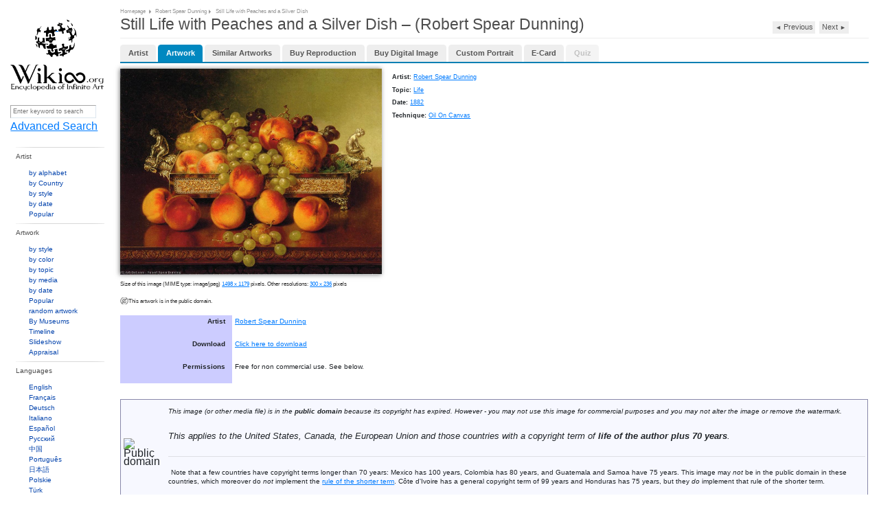

--- FILE ---
content_type: text/html;charset=utf-8
request_url: https://wikioo.org/paintings.php?refarticle=8YE2S6&titlepainting=Still%20Life%20with%20Peaches%20and%20a%20Silver%20Dish&artistname=Robert%20Spear%20Dunning
body_size: 7823
content:
<!DOCTYPE html>
<html>

<head>

  <meta http-equiv="Content-Type" content="text/html; charset=UTF-8" />
  <meta name="viewport" content="width=device-width, initial-scale=1.0" />

  <meta name="description" content="Wikioo.org - The Encyclopedia of Fine Arts - Painting, Artwork by Robert Spear Dunning - Still Life with Peaches and a Silver Dish"/>
      <meta property="og:image" content="https://img.wikioo.org/ADC/Art-ImgScreen-3.nsf/O/A-8YE2S6/$FILE/Robert_spear_dunning-still_life_with_peaches_and_a_silver_dish.Jpg" />
    
    <title>Still Life with Peaches and a Silver Dish - Robert Spear Dunning | Wikioo.org - The Encyclopedia of Fine Arts</title>
    <link rel="icon" href="favicon.ico"/>
    <link rel="icon" type="image/png" sizes="16x16" href="favicon.ico"/>
    <link href="https://wikioo.org/src/css/lightbox.min.css" rel="stylesheet" type="text/css"/>
    <link href="https://wikioo.org/include/Default.css.min.css" rel="stylesheet" type="text/css"/>
    <link rel="stylesheet" href="https://stackpath.bootstrapcdn.com/bootstrap/4.3.1/css/bootstrap.min.css"
          integrity="sha384-ggOyR0iXCbMQv3Xipma34MD+dH/1fQ784/j6cY/iJTQUOhcWr7x9JvoRxT2MZw1T" crossorigin="anonymous">

    <!--[if IE]>
    <link rel="stylesheet" type="text/css" href="https://wikioo.org/include/all-ie.min.css"/><![endif]-->
    <script type="text/javascript" src="https://ajax.googleapis.com/ajax/libs/jquery/3.5.1/jquery.min.js"></script>
    <script src="https://cdnjs.cloudflare.com/ajax/libs/jquery-migrate/3.4.0/jquery-migrate.min.js" integrity="sha512-QDsjSX1mStBIAnNXx31dyvw4wVdHjonOwrkaIhpiIlzqGUCdsI62MwQtHpJF+Npy2SmSlGSROoNWQCOFpqbsOg==" crossorigin="anonymous" referrerpolicy="no-referrer"></script>

    <script src="https://cdnjs.cloudflare.com/ajax/libs/popper.js/1.14.7/umd/popper.min.js"
            integrity="sha384-UO2eT0CpHqdSJQ6hJty5KVphtPhzWj9WO1clHTMGa3JDZwrnQq4sF86dIHNDz0W1"
            crossorigin="anonymous"></script>
    <script src="https://stackpath.bootstrapcdn.com/bootstrap/4.3.1/js/bootstrap.min.js"
            integrity="sha384-JjSmVgyd0p3pXB1rRibZUAYoIIy6OrQ6VrjIEaFf/nJGzIxFDsf4x0xIM+B07jRM"
            crossorigin="anonymous"></script>
    <style type="text/css">
        .goog-te-gadget-icon {
            display: none;
        }
    </style>
    <script src="https://wikioo.org/include/javascript.js" type="text/javascript"></script>
    <script type="text/javascript">
        //<![CDATA[
        $(document).ready(function () {
            Topics.init('/', 'False', 'True', 'wikioo.org');
            Topics.ErrorAjaxText = 'Error occurred when handling your requests. Please reload page.';
        });
        //]]>
    </script>

</head>

<body>


<div class="wp_wrapper">
    <div class="wp_wrapper_b90px">


        <div class="wp_menu">

            <div class="pl18 pb20">
                <table class="t2c mt25">
                    <tr class="vat">
                        <td class="r2c wHalf ar">
                            <!--img src="1x1.gif" width="23" height="1" alt="" /-->
                        </td>
                    </tr>
                </table>
                <div class="ac pt10"><a class="logo" href="https://wikioo.org/paintings.php?refarticle=8YE2S6&titlepainting=Still%20Life%20with%20Peaches%20and%20a%20Silver%20Dish&artistname=Robert%20Spear%20Dunning/" title="Main Page - Wikioo">&nbsp;</a>
                </div>
            </div>

            <div class="SearchLanguagesBox">
                <div class="in">

                    <div class="fl nowrap">
                        <form method="get" action="search.php" id="simpleSearch">
                            <input name="q" id="searchInput" type="text"
                                   placeholder="Enter keyword to search"/>
                            <input type="submit" class="off"/>
                            <input name="go" value="Go" title="Go to a page with this exact name if it exists"
                                   id="searchButton" class="searchButton" type="submit"/>
                            <input name="submit" type="hidden" value=""/>
                        </form>
                        <a href="https://wikioo.org/paintings.php?refarticle=8YE2S6&titlepainting=Still%20Life%20with%20Peaches%20and%20a%20Silver%20Dish&artistname=Robert%20Spear%20Dunning/advancedsearch.php">Advanced Search</a>
                    </div>

                    <div class="line"><!-- --></div>

                </div>
            </div>

            <div class="line"><!-- --></div>

            <ul class="top">
                <li class="menu-separator"><h3>Artist</h3>
                    <div id="topArtists">
                        <ul class="menu-items">
                            <li><a href="alphabet.php">by alphabet</a></li>
                            <li><a href="nationality.php">by Country</a></li>
                            <li><a href="artiststyle.php">by style</a></li>
                            <li><a href="artistsByDate.php">by date</a></li>
                            <li><a href="popular-artist.php">Popular</a></li>
                        </ul>
                    </div>
                </li>
                <li class="menu-separator"><h3>Artwork</h3>
                    <div>
                        <ul class="menu-items">
                            <li><a href="style.php">by style</a></li>
                            <li><a href="color.php">by color</a></li>
                            <li><a href="topic.php">by topic</a></li>
                            <li><a href="media.php">by media</a></li>
                            <li><a href="paintingsByDate.php">by date</a></li>
                            <li><a href="popular.php">Popular</a></li>
                            <li><a href="random.php">random artwork</a></li>
                            <li><a href="museums.php">By Museums</a></li>
                            <li><a href="timeline.php">Timeline</a></li>
                            <li><a href="diaporama.php">Slideshow</a></li>
                            <li><a href="appraisal.php">Appraisal</a></li>
                        </ul>
                    </div>
                </li>
                <li class="menu-separator"><h3>Languages</h3>
                    <div>
                        <ul class="menu-items">
                                                            <li>
                                    <a href="https://wikioo.org/en/">
                                        English                                    </a>
                                </li>
                                                                <li>
                                    <a href="https://wikioo.org/fr/">
                                        Français                                    </a>
                                </li>
                                                                <li>
                                    <a href="https://wikioo.org/de/">
                                        Deutsch                                    </a>
                                </li>
                                                                <li>
                                    <a href="https://wikioo.org/it/">
                                        Italiano                                    </a>
                                </li>
                                                                <li>
                                    <a href="https://wikioo.org/es/">
                                        Español                                    </a>
                                </li>
                                                                <li>
                                    <a href="https://wikioo.org/ru/">
                                        Русский                                    </a>
                                </li>
                                                                <li>
                                    <a href="https://wikioo.org/cn/">
                                        中国                                    </a>
                                </li>
                                                                <li>
                                    <a href="https://wikioo.org/pt/">
                                        Português                                    </a>
                                </li>
                                                                <li>
                                    <a href="https://wikioo.org/ja/">
                                        日本語                                    </a>
                                </li>
                                                                <li>
                                    <a href="https://wikioo.org/pl/">
                                        Polskie                                    </a>
                                </li>
                                                                <li>
                                    <a href="https://wikioo.org/tr/">
                                        Türk                                    </a>
                                </li>
                                                                <li>
                                    <a href="https://wikioo.org/nl/">
                                        Nederlands                                    </a>
                                </li>
                                                                <li>
                                    <a href="https://wikioo.org/fa/">
                                        فارسی                                    </a>
                                </li>
                                                                <li>
                                    <a href="https://wikioo.org/ar/">
                                        الكورية العربية                                    </a>
                                </li>
                                                                <li>
                                    <a href="https://wikioo.org/ko/">
                                        한국어                                    </a>
                                </li>
                                                                <li>
                                    <a href="https://wikioo.org/cs/">
                                        čeština                                    </a>
                                </li>
                                                                <li>
                                    <a href="https://wikioo.org/sv/">
                                        Svensk                                    </a>
                                </li>
                                                                <li>
                                    <a href="https://wikioo.org/vi/">
                                        Tiếng Việt                                    </a>
                                </li>
                                                                <li>
                                    <a href="https://wikioo.org/id/">
                                        Indonesia                                    </a>
                                </li>
                                                                <li>
                                    <a href="https://wikioo.org/el/">
                                        ελληνικά                                    </a>
                                </li>
                                                                <li>
                                    <a href="https://wikioo.org/ro/">
                                        Română                                    </a>
                                </li>
                                                                <li>
                                    <a href="https://wikioo.org/hu/">
                                        Magyar                                    </a>
                                </li>
                                                                <li>
                                    <a href="https://wikioo.org/da/">
                                        Dansk                                    </a>
                                </li>
                                                                <li>
                                    <a href="https://wikioo.org/th/">
                                        ภาษาไทยภาษา                                    </a>
                                </li>
                                                                <li>
                                    <a href="https://wikioo.org/fi/">
                                        Suomalainen                                    </a>
                                </li>
                                                                <li>
                                    <a href="https://wikioo.org/sk/">
                                        Slovenský                                    </a>
                                </li>
                                                                <li>
                                    <a href="https://wikioo.org/bg/">
                                        Български                                    </a>
                                </li>
                                                                <li>
                                    <a href="https://wikioo.org/no/">
                                        Norsk                                    </a>
                                </li>
                                                                <li>
                                    <a href="https://wikioo.org/he/">
                                        עִברִית                                    </a>
                                </li>
                                                                <li>
                                    <a href="https://wikioo.org/lt/">
                                        Lietuvos                                    </a>
                                </li>
                                                                <li>
                                    <a href="https://wikioo.org/hr/">
                                        Hrvatski                                    </a>
                                </li>
                                                                <li>
                                    <a href="https://wikioo.org/uk/">
                                        Українська                                    </a>
                                </li>
                                                        </ul>
                    </div>
                </li>
                <li class="menu-separator"><h3>Interaction</h3>
                    <div>
                        <ul class="menu-items">
                            <li><a href="about-us.php">About</a></li>
                            <li><a href="invitation.php">Request an invite</a></li>
                            <li><a href="pages.php?page=privacy-policy">Privacy policy</a></li>
                            <li><a href="pages.php?page=cookie-statement">Cookie statement</a></li>
                            <li><a href="pages.php?page=contact-us">Contact us</a></li>
                        </ul>
                    </div>
                </li>
            </ul>
        </div>

        <div class="wp_base">

            <div class="wp_content pl10 pb10">

    <!-- BREADCRUMB NAVIGATION -->
    <div class="breadcrumbs">
        <h6>
            <ins class="breadcrumbs-width">
                <span><a href="/">Homepage</a></span>
                <ins class="pl5"><!-- spacer --></ins>
                <span><a href="artist.php?name=Robert Spear Dunning"
                         title="Robert Spear Dunning">Robert Spear Dunning</a></span>
                <ins class="pl5"><!-- spacer --></ins>
                <span>Still Life with Peaches and a Silver Dish</span>
            </ins>
        </h6>
    </div>
    <div class="line"></div>

    <!-- MAIN PAINTING CONTENT WITH SCHEMA.ORG MARKUP -->
    <div itemscope itemtype="http://schema.org/Painting">
        <!-- PAGE TITLE WITH NAVIGATION -->
        <div class="tt30 pb8" style="overflow:hidden;">
            <h1>
                <span>Still Life with Peaches and a Silver Dish – (Robert Spear Dunning) </span>
                
                <!-- PREVIOUS/NEXT PAINTING NAVIGATION -->
                <span class="paintingSwitch">
                            <a style=""
                       href="paintings.php?refarticle=8YE2S7&titlepainting=Still Life with Peaches, Grapes and a Pear&artistname=Severin Roesen">◄ <span
                                style="font-size:0.8333vW;">Previous</span></a>
        
        <a style=""
           href="paintings.php?refarticle=8YE2S5&titlepainting=Still Life with Peaches and Pears&artistname=John F Francis"><span
                    style="font-size:0.8333vW;">Next</span> ►</a>
      </span>
            </h1>
        </div>
        <div class="hr mb12">
            <hr/>
        </div>
        
        <!-- RENDER TAB NAVIGATION USING PaintingsTabManager -->
        <ul class="wp-tabs mb10"><li class=""><a href="artist.php?name=Robert+Spear+Dunning">Artist</a></li><li class="active"><a href="#" onclick="switchTab({&quot;key&quot;:&quot;artwork&quot;,&quot;refarticle&quot;:&quot;8YE2S6&quot;,&quot;titlepainting&quot;:&quot;Still Life with Peaches and a Silver Dish&quot;,&quot;artistname&quot;:&quot;Robert Spear Dunning&quot;}); return false;" data-tab="artwork">Artwork</a></li><li class=""><a href="#" onclick="switchTab({&quot;key&quot;:&quot;similar&quot;,&quot;refarticle&quot;:&quot;8YE2S6&quot;,&quot;titlepainting&quot;:&quot;Still Life with Peaches and a Silver Dish&quot;,&quot;artistname&quot;:&quot;Robert Spear Dunning&quot;}); return false;" data-tab="similar">Similar Artworks</a></li><li class=""><a href="#" onclick="switchTab({&quot;key&quot;:&quot;buy&quot;,&quot;refarticle&quot;:&quot;8YE2S6&quot;,&quot;titlepainting&quot;:&quot;Still Life with Peaches and a Silver Dish&quot;,&quot;artistname&quot;:&quot;Robert Spear Dunning&quot;}); return false;" data-tab="buy">Buy Reproduction</a></li><li class=""><a href="#" onclick="switchTab({&quot;key&quot;:&quot;buyimg&quot;,&quot;refarticle&quot;:&quot;8YE2S6&quot;,&quot;titlepainting&quot;:&quot;Still Life with Peaches and a Silver Dish&quot;,&quot;artistname&quot;:&quot;Robert Spear Dunning&quot;}); return false;" data-tab="buyimg">Buy Digital Image</a></li><li class=""><a href="#" onclick="switchTab({&quot;key&quot;:&quot;buycustom&quot;,&quot;refarticle&quot;:&quot;8YE2S6&quot;,&quot;titlepainting&quot;:&quot;Still Life with Peaches and a Silver Dish&quot;,&quot;artistname&quot;:&quot;Robert Spear Dunning&quot;}); return false;" data-tab="buycustom">Custom Portrait</a></li><li class=""><a href="#" onclick="switchTab({&quot;key&quot;:&quot;ecard&quot;,&quot;refarticle&quot;:&quot;8YE2S6&quot;,&quot;titlepainting&quot;:&quot;Still Life with Peaches and a Silver Dish&quot;,&quot;artistname&quot;:&quot;Robert Spear Dunning&quot;}); return false;" data-tab="ecard">E-Card</a></li><li class="disabled"><a href="#" onclick="return false;" style="color: #999; cursor: not-allowed;">Quiz</a></li></ul>        <script type="text/javascript">
        /**
         * Switch tab with robot prevention using JavaScript onclick
         */
        function switchTab(tabData) {
            // Prevent robots and validate human interaction
            if (!validateHumanInteraction()) {
                return false;
            }
            
            // Construct URL and navigate
            var url = 'paintings.php?refarticle=' + encodeURIComponent(tabData.refarticle);
            url += '&titlepainting=' + encodeURIComponent(tabData.titlepainting);
            url += '&artistname=' + encodeURIComponent(tabData.artistname);
            url += '&tab=' + encodeURIComponent(tabData.key);
            
            // Navigate to the new URL
            window.location.href = url;
            return false;
        }
        
        /**
         * Validate human interaction to prevent robot access
         */
        function validateHumanInteraction() {
            // First check: Verify at least one cookie was sent by browser in the request
            var existingCookies = document.cookie;
            if (!existingCookies || existingCookies.trim() === '') {
                alert('Cookies must be enabled for tab navigation. Please enable cookies in your browser and refresh the page.');
                return false;
            }
            
            // Second check: Test cookie support functionality
            var testCookieName = 'wikioo_tab_test';
            var testCookieValue = 'human_' + Date.now();
            
            document.cookie = testCookieName + '=' + testCookieValue + '; path=/; max-age=60';
            
            var cookies = document.cookie.split(';');
            var cookieFound = false;
            
            for (var i = 0; i < cookies.length; i++) {
                var cookie = cookies[i].trim();
                if (cookie.indexOf(testCookieName + '=') === 0) {
                    cookieFound = true;
                    break;
                }
            }
            
            // Clean up test cookie
            document.cookie = testCookieName + '=; path=/; expires=Thu, 01 Jan 1970 00:00:00 GMT';
            
            if (!cookieFound) {
                alert('JavaScript and cookies are required for tab navigation.');
                return false;
            }
            
            // Additional bot prevention: check for rapid clicks
            var lastClick = window.lastTabClick || 0;
            var now = Date.now();
            
            if (now - lastClick < 500) { // Less than 500ms between clicks
                return false;
            }
            
            window.lastTabClick = now;
            return true;
        }
        </script>
        
        <!-- Styling for disabled quiz tab -->
        <style>
            .wp-tabs li.disabled {
                opacity: 0.6;
            }
            .wp-tabs li.disabled a {
                pointer-events: none;
                color: #999 !important;
                text-decoration: none !important;
                cursor: not-allowed !important;
            }
            .wp-tabs li.disabled a:hover {
                color: #999 !important;
                background: none !important;
            }
        </style>
        
        <!-- RENDER ACTIVE TAB CONTENT USING PaintingsTabManager -->
        
<style>          
    .ArtistInfo {
        margin: 0px;
    	font: 0.8em Arial, sans-serif;
    	line-height: 1em;
		padding: 0px;
		margin-bottom: 0.5vh;
	}
    .ArtistInfo h1 {
    	font-weight: bold;
        font-size: 1.1em; /* Larger than default */
    }
    .ArtistInfo h2 {
    	font-weight: bold;
        font-size: 1.0em; /* Slightly smaller than h1 */
    }
    .ArtistInfo h3 {
        font-size: 0.9em; /* Slightly smaller than h2 */
    }
	.ArtistInfo li {
    	margin-left: 1vw;
    }
</style> 

<div class="ArtistInfo">
    <div class="ImageProfileBox">
        <div class="pozRel">
            <ul class="Enlarge1" style="display:none;">
                <li></li>
            </ul>
            <a id="paintingImage" href="https://img.wikioo.org/ADC/Art-ImgScreen-3.nsf/O/A-8YE2S6/$FILE/Robert_spear_dunning-still_life_with_peaches_and_a_silver_dish.Jpg"
               data-lightbox="image-2"
               data-title="Wikioo.org - The Encyclopedia of Fine Arts - Painting, Artwork by Robert Spear Dunning - Still Life with Peaches and a Silver Dish"
               title="Wikioo.org - The Encyclopedia of Fine Arts - Painting, Artwork by Robert Spear Dunning - Still Life with Peaches and a Silver Dish"
               style="width:29.7619vW">
                <img itemprop="image" src="https://img.wikioo.org/ADC/art.nsf/get_large_image_wikioo?Open&ra=8YE2S6"
                     class=''
                     alt="Wikioo.org - The Encyclopedia of Fine Arts - Painting, Artwork by Robert Spear Dunning - Still Life with Peaches and a Silver Dish"
                     title="Wikioo.org - The Encyclopedia of Fine Arts - Painting, Artwork by Robert Spear Dunning - Still Life with Peaches and a Silver Dish"
                     style="width:29.7619vW;-webkit-box-shadow: -0.1vW 0vW 0.5vW 0vW rgba(0,0,0,.5)"/>
            </a>
        </div>
    </div>

    <div class="DataProfileBox">
                    <p class="pt10 b0">
                <b>Artist: </b><a
                        href="artist.php?name=Robert+Spear+Dunning" itemprop="author">
                    Robert Spear Dunning</a>
            </p>
                                    <p class="pt10 b0">
                <b>Topic: </b>
                                <a href="topic.php?id=Life"><span
                            itemprop="technique">Life</span></a>
                                </p>
                            <p class="pt10 b0">
                <b>Date: </b><a
                        href="paintingsByDate.php?dates=1882"><span
                            itemprop="date">1882</span></a>
            </p>
                                                            <p class="pt10 b0">
                    <b>Technique: </b><a
                            href="media.php?id=Oil On Canvas"><span
                                itemprop="technique">Oil On Canvas</span></a>
                </p>
                            <p class="pt10" align="justify">
                    </p>

        <div class="share42init" data-url="https://wikioo.org/paintings.php?refarticle=8YE2S6&titlepainting=Still%20Life%20with%20Peaches%20and%20a%20Silver%20Dish&artistname=Robert%20Spear%20Dunning"
             data-image="https://img.wikioo.org/ADC/Art-ImgScreen-3.nsf/O/A-8YE2S6/$FILE/Robert_spear_dunning-still_life_with_peaches_and_a_silver_dish.Jpg"></div>
    </div>
</div>
<div class="line"></div>

    <div class="sized-placeholder-link"> 
        Size of this image (MIME type: image/jpeg) <a href="https://img.wikioo.org/ADC/Art-ImgScreen-3.nsf/O/A-8YE2S6/$FILE/Robert_spear_dunning-still_life_with_peaches_and_a_silver_dish.Jpg" target="_blank">1498 x 1179</a> pixels. Other resolutions: <a href="https://img.wikioo.org/ADC/Art-ImgThumb.nsf/O/A-8YE2S6/$FILE/Robert_spear_dunning-still_life_with_peaches_and_a_silver_dish-s.Jpg" target="_blank">300 x 236</a> pixels    </div>

    <div class="pb15"><span class="iconNoCopy">This artwork is in the public domain.</span></div>

<table class="toccolours vvvevent" style="width: 100%; direction: ltr;" cellpadding="2">
    <tbody>
    <tr>
        <th id="fileinfotpl_aut"><p>Artist</p></th>
        <td align="left">
            <p>
                <a class="linkbtn"
                        href="artist.php?name=Robert+Spear+Dunning" itemprop="author">
                    Robert Spear Dunning</a>
            </p>
        </td>
    </tr>
    <tr>
        <th id="fileinfotpl_aut"><p>Download</p></th>
        <td align="left">
            <p><a href="https://img.wikioo.org/ADC/Art-ImgScreen-3.nsf/O/A-8YE2S6/$FILE/Robert_spear_dunning-still_life_with_peaches_and_a_silver_dish.Jpg"
                  target="_blank">Click here to download</a></p>
        </td>
    </tr>
            <tr>
            <th id="fileinfotpl_perm"><p>Permissions</p></th>
            <td align="left">
                <p>
                    Free for non commercial use. See below.                    <script type="text/javascript">
                        var newwind;
                        function popupe(url) {
                            newwind = window.open(url, 'name', 'height=340,width=400');
                            if (window.focus) {
                                newwind.focus()
                            }
                        }
                    </script>
                </p>
            </td>
        </tr>
        </tbody>
</table>
<div class="line h20px"></div>

    <table cellspacing="8" cellpadding="0"
           style="width:100%; clear:both; margin:0.5em auto; background-color:#f7f8ff; border:0.1190vW solid #8888aa; direction: ltr; line-height:1vW;"
           class="layouttemplate">
        <tbody>
        <tr>
            <td class="p5 public-domain-img"><img alt="Public domain"
                                                  src="https://upload.wikimedia.org/wikipedia/commons/thumb/6/62/PD-icon.svg/64px-PD-icon.svg.png"
                                                  style="width:3.8095vW;height:3.8095vW;" border="0"></td>
            <td class="p5 public-domain-desc">
                <p>
        <span lang="en" class="description en" xml:lang="en"><small><i>This image (or other media file) is in the <b>public domain</b>
          because its copyright has expired. However - you may not use this image for commercial purposes and you may not alter the image or remove the watermark.</i></small>
        </span>
                </p>
                <p>
        <span lang="en" class="description en" xml:lang="en"><i>This applies to the United States, Canada, the European Union and those countries with a copyright term of
          <b>life of the author plus 70 years</b>.</i>
        </span>
                </p>
                <hr>
                <p>
        <span lang="en" class="description en" xml:lang="en">
          <img alt=""
               src="https://upload.wikimedia.org/wikipedia/commons/thumb/f/f7/Nuvola_apps_important.svg/25px-Nuvola_apps_important.svg.png"
               style="width:1.4881vW;height:1.25vW;" border="0">
          <small>Note that a few countries have copyright terms longer than 70 years: Mexico has 100 years, Colombia has 80 years, and Guatemala and Samoa have 75 years. This image may
            <i>not</i> be in the public domain in these countries, which moreover do <i>not</i> implement the
            <a href="https://en.wikipedia.org/wiki/rule_of_the_shorter_term" class="extiw"
               title="w:rule of the shorter term" target="_blank">rule of the shorter term</a>.
            Côte d'Ivoire has a general copyright term of 99 years and Honduras has 75 years, but they <i>do</i> implement that rule of the shorter term.</small>
        </span>
                </p>
            </td>
        </tr>
        </tbody>
    </table>
    <div class="line h20px"></div>

<div class="line h20px"></div>

<div id="supersized_f11" style="display:none;">Use Full screen browser mode for best experience</div>
<div id="supersized_tools" style="display:none;">
    <div class="fr">
        <table class="t2c auto">
            <tr class="vam">
                <td class="l2c"><a id="closeLink" href="javascript://" onclick="return false;"
                                   onfocus="blur()" title="Close">close</a></td>
                <td class="r2c pt2">
                    <a id="closeIcon" href="javascript://" onclick="return false;" onfocus="blur()"
                       title="Close">
                       <img src="images/close-info.gif"
                                width="15" height="15" alt="Close"/>
                    </a>
                </td>
            </tr>
        </table>
    </div>
    <div class="fl ml8"><a id="infoLink" href="javascript://" onclick="return false;" onfocus="blur()"
                           title="Show details">Show details</a></div>
    <div class="fl">
        <ins>|</ins>
    </div>
    <div class="fl"><a id="artworkLink" class="active" href="javascript://" target="_blank" onfocus="blur()"
                       title="Artwork Page">Artwork Page</a></div>
    <div id="copyrightRestricted" style="displaye:none">
        <div class="fl">
            <ins>|</ins>
        </div>
        <div class="fl">
            <span>Due to copyright law restrictions this image is not available for your country</span>
        </div>
    </div>
    <div class="line"></div>
</div>

<div class="line"></div>
<div class="line"></div>
<div class="line"></div>         
    </div>



    <div class="wp_footer">

<table class="t2c">
  <tr>
    <td class="r2c pb5">
     <ul style="margin-left:33px;">
     <li><a href="/">Homepage</a></li>
                    <li><a href="about-us.php">About</a></li>
                    <li><a href="pages.php?page=privacy-policy">Privacy policy</a></li>
                    <li><a href="pages.php?page=cookie-statement">Cookie statement</a></li>
                    <li><a href="pages.php?page=contact-us">Contact us</a></li>
      </ul>
    </td>
    <td class="r2c ar vat pt25">Wikioo.org - The Encyclopedia of Fine Arts</td>

    <td class="vat" style="padding-top:21px;"><div class="w140px ml5"></div></td>
  </tr>
</table>

</div>

  <div id="divPopUp" class="jqmWindow"></div>



  <script src="https://wikioo.org/include/Wikioo-Grayscale_Filter-Funtions-Script.js" type="text/javascript" ></script>
  <script src="https://wikioo.org/include/Wikioo-Grayscale_Filter-Script.js" type="text/javascript" ></script>
    <!-- <script src="https://wikioo.org/include/javascript.js" type="text/javascript"></script> -->
    <script src="https://wikioo.org/include/jquery.cookie.js" type="text/javascript"></script>
  <script type="text/javascript">
	if(null != $.cookie('SearchViewMode'))
	{
        $('.search-row').addClass('noanimation');
        setTimeout(function() {$('.search-row').removeClass('noanimation');}, 1500);

        $('.SortingIcons li').removeClass('active');
        $('.SortingIcons li').each(function(i, d) {
            if ($(d).hasClass($.cookie('SearchViewMode'))) {
                $(d).addClass('active');
            }
        });

        $('.search-row').removeClass('big').removeClass('normal').removeClass('small').addClass($.cookie('SearchViewMode'));
	}

    $('.SortingIcons li').click(function(e) {
        e.preventDefault();

        $('.search-row').addClass('noanimation');
        setTimeout(function() {$('.search-row').removeClass('noanimation');}, 1500);

        $('.SortingIcons li').removeClass('active');
        $(this).addClass('active');
        let cellClass = '';
        if ($(this).hasClass('big')) {
            cellClass = 'big';
        } else if ($(this).hasClass('normal')) {
            cellClass = 'normal';
        } else if ($(this).hasClass('small')) {
            cellClass = 'small';
        }
        console.log(cellClass);

        if (cellClass.length) {
            $('.search-row').removeClass('big').removeClass('normal').removeClass('small').addClass(cellClass);
            $.cookie('SearchViewMode', cellClass, {
                expires: 180,
                path: "/"
            })
        }
    });
  </script>
  <script src="https://wikioo.org/src/js/lightbox.js" type="text/javascript"></script>


<script type="text/javascript">
(function(i,s,o,g,r,a,m){i['GoogleAnalyticsObject']=r;i[r]=i[r]||function(){
(i[r].q=i[r].q||[]).push(arguments)},i[r].l=1*new Date();a=s.createElement(o),
m=s.getElementsByTagName(o)[0];a.async=1;a.src=g;m.parentNode.insertBefore(a,m)
})(window,document,'script','https://www.google-analytics.com/analytics.js','ga');
ga('create', 'UA-134275-23', 'auto');
ga('send', 'pageview');
</script>


</body>
</html>     

--- FILE ---
content_type: text/css
request_url: https://wikioo.org/include/Default.css.min.css
body_size: 16840
content:
	.b-blue,
:focus {
	outline: 0
}

body,
html,
legend {
	color: #000
}

ol,
p,
ul {
	margin: 0
}

a:active,
a:hover,
a:link,
a:visited {
	text-decoration: underline
}

.clear:after,
article,
aside,
details,
figcaption,
figure,
footer,
header,
hgroup,
menu,
nav,
section {
	display: block
}

#drag_container li,
#drag_container ul,
.ac_results ul,
.simpleTree ul,
.wp_footer ul,
.wp_footer ul li,
.wp_menu ul,
.wp_menu ul li,
ol,
ul {
	list-style: none
}

body,
html {
	background: #fff
}

a,
abbr,
acronym,
address,
applet,
article,
aside,
audio,
b,
big,
blockquote,
body,
canvas,
caption,
center,
cite,
code,
command,
datalist,
dd,
del,
details,
dfn,
dialog,
div,
dl,
dt,
em,
embed,
fieldset,
figcaption,
figure,
font,
footer,
form,
h1,
h2,
h3,
h4,
h5,
h6,
header,
hgroup,
html,
i,
iframe,
img,
ins,
kbd,
keygen,
label,
legend,
li,
mark,
menu,
meter,
nav,
object,
ol,
output,
p,
pre,
progress,
q,
rp,
rt,
ruby,
s,
samp,
section,
small,
source,
span,
strike,
strong,
sub,
summary,
sup,
table,
tbody,
td,
tfoot,
th,
thead,
time,
tr,
tt,
u,
ul,
var,
video {
	margin: 0;
	padding: 0;
	border: 0;
	outline: 0;
	vertical-align: baseline;
	background: 0 0
}

a img,
fieldset,
img {
	border: 0
}

ol,
ul {
	padding: 0
}

q:after,
q:before {
	content: ''
}

blockquote,
q {
	quotes: none
}

ins {
	text-decoration: none
}

del {
	text-decoration: line-through
}

table {
	border-collapse: collapse;
	border-spacing: 0;
	empty-cells: show;
	font-size: inherit
}

address,
caption,
cite,
code,
dfn,
em,
strong,
th,
var {
	font-style: normal;
	font-weight: 400
}

caption,
th {
	text-align: left
}

abbr,
acronym {
	border: 0;
	font-variant: normal
}

sup {
	vertical-align: text-top
}

sub {
	vertical-align: text-bottom
}

input,
select,
textarea {
	font-family: inherit;
	font-size: inherit;
	font-weight: inherit
}

button {
	overflow: visible
}

html {
	font-size: 100.01%
}

body,
html {
	text-align: center;
	height: 100%;
	min-height: 100%;
	background-color: #fff
}

body {
	font: 75% Arial, sans-serif;
	color: #333;
	line-height: 125%;
	white-space: normal
}

h2,
h6 {
	line-height: 125%
}

p {
	padding: 0 0 .5952vW;
	font-size: 1vW
}

ol.decimal,
ul.circle,
ul.disc {
	margin: 0 0 0 .8929vW;
	padding: 0 0 0 .5952vW
}

h1,
h2,
h3,
h4,
h5,
h6 {
	position: relative;
	font-weight: 400;
	color: #4d4d4d
}

h1 {
	font-size: 220%;
	line-height: 115%
}

h2 {
	font-size: 180%
}

h3 {
	font-size: 160%;
	line-height: 135%
}

h4 {
	font-size: 140%;
	line-height: 140%
}

h5 {
	font-size: 120%;
	line-height: 145%
}

h6 {
	font-size: 100%
}

ul.circle {
	list-style-type: circle!important
}

ul.disc {
	list-style-type: disc!important
}

ol.decimal {
	list-style-type: decimal!important
}

.alphabet ul li,
.hdLPanel ul,
.hdLPanel ul li,
ul.Enlarge,
ul.Enlarge li,
ul.ShareBox,
ul.ShareBox li,
ul.SortingIcons li,
ul.action-history-search {
	list-style-type: none
}

.line,
dd.null,
dl.null,
dt.null {
	margin: 0;
	padding: 0
}

ol.null,
ol.null li,
ul.null,
ul.null li {
	list-style: none;
	margin: 0;
	padding: 0
}

.fa8 {
	font: .4762vW Arial, sans-serif!important;
	line-height: .6548vW!important
}

.fa9 {
	font: .5357vW Arial, sans-serif!important;
	line-height: .7143vW!important
}

.fa10 {
	font: .5952vW Arial, sans-serif!important;
	line-height: .7738vW!important
}

.fa11 {
	font: .6548vW Arial, sans-serif!important;
	line-height: .8333vW!important
}

.fa12 {
	font: .7143vW Arial, sans-serif!important;
	line-height: .8929vW!important
}

.fa13 {
	font: .7738vW Arial, sans-serif!important;
	line-height: .9524vW!important
}

.fa14 {
	font: .8333vW Arial, sans-serif!important;
	line-height: 1.0119vW!important
}

.fa15 {
	font: .8929vW Arial, sans-serif!important;
	line-height: 1.0714vW!important
}

.fa16 {
	font: .9524vW Arial, sans-serif!important;
	line-height: 1.131vW!important
}

.fa18 {
	font: 1.0714vW Arial, sans-serif!important;
	line-height: 1.25vW!important
}

.fa20 {
	font: 1.1905vW Arial, sans-serif!important;
	line-height: 1.369vW!important
}

.fa22 {
	font: 1.3095vW Arial, sans-serif!important;
	line-height: 1.4881vW!important
}

.fa24 {
	font: 1.4286vW Arial, sans-serif!important;
	line-height: 1.6071vW!important
}

.fa26 {
	font: 1.5476vW Arial, sans-serif!important;
	line-height: 1.7262vW!important
}

.fa30 {
	font: 1.7857vW Arial, sans-serif!important;
	line-height: 1.9643vW!important
}

.fv12 {
	font: .7143vW Verdana, sans-serif!important;
	line-height: .8929vW!important
}

.ft12 {
	font: .7143vW Tahoma, sans-serif!important;
	line-height: .8929vW!important
}

.fi,
.fsi {
	font-size: inherit!important
}

.ffi,
.fi {
	font-family: inherit!important
}

.fi,
.fwi {
	font-weight: inherit!important
}

.fi,
.lhi {
	line-height: inherit!important
}

.fi {
	color: inherit!important
}

a:link {
	color: #669cb9
    font-size: .75vW;
}

a:active,
a:visited {
	color: #b966b0
}

.line {
	float: none;
	clear: both
}

.clear:after {
	content: ".";
	clear: both;
	height: 0;
	font-size: 0;
	line-height: 0;
	visibility: hidden;
	overflow: hidden
}

.pager-row .pager-items a b:after,
.pager-row .pager-items a b:before,
.pager-total:after,
.pager-total:before {
	content: ""
}

.imglabel,
.imglabel2 {
	font-size: 90%;
	position: absolute
}

.fLeft,
.fl {
	float: left
}

.fRight,
.fr {
	float: right
}

.fNone,
.fn {
	float: none
}

.imglabel {
	padding-top: 2%;
	padding-bottom: 2%;
	font-family: inherit;
	width: 100%;
	background: #000;
	text-align: center;
	bottom: 16%;
	left: 0;
	color: #fff;
	z-index: 999;
	opacity: .7
}

.imglabel2,
.imglabellarge,
.imglabelsmall {
	padding-top: 2%;
	padding-bottom: 2%;
	font-family: inherit;
	background: #000;
	text-align: center;
	color: #fff;
	z-index: 9999;
	opacity: .7;
	width: 100%
}

.imglabel2 {
	bottom: 7%
}

.imglabellarge {
	bottom: 100%;
	font-size: 110%
}

.imglabelsmall {
	position: absolute;
	bottom: 23%;
	font-size: 60%;
	line-height: 90%
}

.bold,
b {
	font-weight: 700!important
}

.bAuto {
	font-weight: 400!important
}

.italic,
i {
	font-style: italic!important
}

.ttup {
	text-transform: uppercase!important
}

.ttcz {
	text-transform: capitalize!important
}

.ttlc {
	text-transform: lowercase!important
}

.over {
	cursor: pointer!important
}

.out {
	cursor: default!important
}

.nowrap,
.nw {
	white-space: nowrap!important
}

.SignInBox,
.paintingSwitch,
.tlInner a {
	white-space: nowrap
}

.aLeft,
.al {
	text-align: left!important
}

.aCenter,
.ac {
	text-align: center!important
}

.aRight,
.ar {
	text-align: right!important
}

.vaTop,
.vat {
	vertical-align: top!important
}

.vaMiddle,
.vam {
	vertical-align: middle!important
}

.vaBottom,
.vab {
	vertical-align: bottom!important
}

.border {
	border: .0595vW solid #000!important
}

.noBorder {
	border: 0!important
}

.bgno {
	background: 0 0!important
}

.mAuto {
	margin: auto!important
}

.au {
	text-decoration: underline!important
}

.an,
.anh {
	text-decoration: none!important
}

.anh:hover,
.auh {
	text-decoration: underline!important
}

.ad,
.auh:hover {
	text-decoration: none!important
}

.ad {
	border-bottom: dashed .0595vW!important
}

.hdLPanel a,
.paintingSwitch a,
.tlInner a,
.wp_menu li a {
	text-decoration: none
}

table tr.vat td {
	vertical-align: top!important
}

table tr.vam td {
	vertical-align: middle!important
}

table tr.vab td {
	vertical-align: bottom!important
}

.topSearch .elBtn,
.topSearch table.t2c td,
dl.SearchBox dt input {
	vertical-align: middle
}

.abs,
.posAbs,
.pozAbs {
	position: absolute!important
}

.posRel,
.pozRel,
.rel {
	position: relative!important
}

.blueBox,
.tlOut,
.topSearch .elBtn span,
.wp_menu {
	position: relative
}

.pozRel img {
	width: 100%
}

.off {
	display: none!important
}

.on {
	display: block!important
}

.dHide,
.dNone,
.dn {
	display: none!important
}

.dBlock,
.dShow,
.db {
	display: block!important
}

.dInline,
.dLine,
.di {
	display: inline!important
}

.dInherit,
.dh {
	display: inherit!important
}

.logo,
.wp_footer ul li s,
.wp_menu li s,
.wp_menu li.active div,
label {
	display: block
}

.vHide,
.vh {
	visibility: hidden!important
}

.vShow,
.vs {
	visibility: visible!important
}

.oHidden,
.oHide,
.oh {
	overflow: hidden!important
}

.oAuto,
.oa {
	overflow: auto!important
}

.oVisible,
.ov {
	overflow: visible!important
}

.Painting .big .search-item,
.h100px,
.h10px,
.h110px,
.h115px,
.h11px,
.h120px,
.h12px,
.h130px,
.h13px,
.h140px,
.h150px,
.h15px,
.h1px,
.h200px,
.h20px,
.h240px,
.h25px,
.h275px,
.h2px,
.h300px,
.h30px,
.h35px,
.h3px,
.h400px,
.h40px,
.h45px,
.h4px,
.h50px,
.h5px,
.h60px,
.h65px,
.h70px,
.h7px,
.h80px,
.h8px,
.h90px,
.h9px,
.tlOut,
.w1000px,
.w100px,
.w10px,
.w110px,
.w120px,
.w130px,
.w140px,
.w150px,
.w160px,
.w165px,
.w170px,
.w175px,
.w180px,
.w200px,
.w20px,
.w210px,
.w220px,
.w250px,
.w300px,
.w30px,
.w350px,
.w400px,
.w40px,
.w480px,
.w500px,
.w50px,
.w600px,
.w60px,
.w65px,
.w70px,
.w75px,
.w80px,
.w90px,
.wp_menu,
dl.SearchBox,
dl.SearchBox dd,
dl.SearchBox dt {
	overflow: hidden
}

.txtBody,
.txtBody a {
	color: #333!important
}

.txtWhite,
.txtWhite a {
	color: #fff!important
}

.txtBlack {
	color: #000!important
}

.txtRed {
	color: red!important
}

.txtDark,
.txtDark a {
	color: #151515!important
}

.txtGrey,
.txtGrey a {
	color: #666!important
}

.txtLight,
.txtLight a {
	color: #828282!important
}

.txtSetts,
.txtSetts a {
	color: #7a7979!important
}

.txtBlue,
.txtBlue a {
	color: #0071ab!important
}

.txtSBox,
.txtSBox a {
	color: #878e91!important
}

.txtSilver,
.txtSilver a {
	color: #a4aeb1!important
}

.txtLink,
.txtLink a {
	color: #669cb9!important
}

.tt14 h1,
.tt14 h2,
.tt14 h3 {
	font: .8333vW Arial, sans-serif;
	color: #4d4d4d;
	margin: 0;
	padding: 0
}

.tt16 h1,
.tt16 h2,
.tt16 h3 {
	font: .9524vW Arial, sans-serif;
	color: #4d4d4d;
	margin: 0;
	padding: 0
}

.tt18 h1,
.tt18 h2,
.tt18 h3 {
	font: 1.0714vW Arial, sans-serif;
	color: #4d4d4d;
	margin: 0;
	padding: 0
}

.tt26 h1,
.tt26 h2,
.tt26 h3 {
	font: 1.5476vW Arial, sans-serif;
	color: #4d4d4d;
	margin: 0;
	padding: 0
}

.tt30 h1,
.tt30 h2,
.tt30 h3 {
	font: 1.7857vW Arial, sans-serif;
	color: #4d4d4d;
	margin: 0;
	padding: 0
}

.bgNone {
	background-color: inherit!important
}

.bgBlack {
	background-color: #000!important
}

.bgGrey {
	background-color: #ccc!important
}

.bgWhite {
	background-color: #fff!important
}

.bgSets {
	background-color: #e2eaf0!important
}

.bgSBox {
	background-color: #ebf2f6!important
}

.bgButs {
	background-color: #d5e4ed!important
}

.bgLight {
	background-color: #f6f9fa!important
}

.bgOdd {
	background-color: #f3f9e6!important
}

.bgEven {
	background-color: #f2f5f7!important
}

.brdGrey {
	border: .0595vW solid #ccc
}

.brdBlack {
	border: .0595vW solid #000
}

.mt1 {
	margin-top: .0595vW!important
}

.mt2 {
	margin-top: .119vW!important
}

.mt3 {
	margin-top: .1786vW!important
}

.mt4 {
	margin-top: .2381vW!important
}

.mt5 {
	margin-top: .2976vW!important
}

.mt6 {
	margin-top: .3571vW!important
}

.mt7 {
	margin-top: .4167vW!important
}

.mt8 {
	margin-top: .4762vW!important
}

.mt9 {
	margin-top: .5357vW!important
}

.mt10 {
	margin-top: .5952vW!important
}

.mt12 {
	margin-top: .7143vW!important
}

.mt15 {
	margin-top: .8929vW!important
}

.mt20 {
	margin-top: 1.1905vW!important
}

.mt25 {
	margin-top: 1.4881vW!important
}

.mt26 {
	margin-top: 1.5476vW!important
}

.mt30 {
	margin-top: 1.7857vW!important
}

.ml5 {
	margin-left: .2976vW!important
}

.ml8 {
	margin-left: .4762vW!important
}

.ml10 {
	margin-left: .5952vW!important
}

.ml15 {
	margin-left: .8929vW!important
}

.ml20 {
	margin-left: 1.1905vW!important
}

.ml25 {
	margin-left: 1.4881vW!important
}

.ml30 {
	margin-left: 1.7857vW!important
}

.ml35 {
	margin-left: 2.0833vW!important
}

.ml50 {
	margin-left: 2.9762vW!important
}

.mr1 {
	margin-right: .0595vW!important
}

.mr2 {
	margin-right: .119vW!important
}

.mr5 {
	margin-right: .2976vW!important
}

.mr8 {
	margin: .4762vW!important
}

.mr10 {
	margin-right: .5952vW!important
}

.mr12 {
	margin-right: .7143vW!important
}

.mr15 {
	margin-right: .8929vW!important
}

.mr20 {
	margin-right: 1.1905vW!important
}

.mr21 {
	margin-right: 1.25vW!important
}

.mr22 {
	margin-right: 1.3095vW!important
}

.mr23 {
	margin-right: 1.369vW!important
}

.mr24 {
	margin-right: 1.4286vW!important
}

.mr25 {
	margin-right: 1.4881vW!important
}

.mr30 {
	margin-right: 1.7857vW!important
}

.mr35 {
	margin-right: 2.0833vW!important
}

.mr50 {
	margin-right: 2.9762vW!important
}

.mb1 {
	margin-bottom: .0595vW!important
}

.mb2 {
	margin-bottom: .119vW!important
}

.mb3 {
	margin-bottom: .1786vW!important
}

.mb4 {
	margin-bottom: .2381vW!important
}

.mb5 {
	margin-bottom: .2976vW!important
}

.mb6 {
	margin-bottom: .3571vW!important
}

.mb7 {
	margin-bottom: .4167vW!important
}

.mb8 {
	margin-bottom: .4762vW!important
}

.mb9 {
	margin-bottom: .5357vW!important
}

.mb10 {
	margin-bottom: .5952vW!important
}

.mb11 {
	margin-bottom: .6548vW!important
}

.mb12 {
	margin-bottom: .7143vW!important
}

.mb13 {
	margin-bottom: .7738vW!important
}

.mb14 {
	margin-bottom: .8333vW!important
}

.mb15 {
	margin-bottom: .8929vW!important
}

.mb16 {
	margin-bottom: .9524vW!important
}

.mb17 {
	margin-bottom: 1.0119vW!important
}

.mb18 {
	margin-bottom: 1.0714vW!important
}

.mb19 {
	margin-bottom: 1.131vW!important
}

.mb20 {
	margin-bottom: 1.1905vW!important
}

.mb25 {
	margin-bottom: 1.4881vW!important
}

.mb30 {
	margin-bottom: 1.7857vW!important
}

.pt1 {
	padding-top: .0595vW!important
}

.pt2 {
	padding-top: .119vW!important
}

.pt3 {
	padding-top: .1786vW!important
}

.pt4 {
	padding-top: .2381vW!important
}

.pt5 {
	padding-top: .2976vW!important
}

.pt7 {
	padding-top: .4167vW!important
}

.pt8 {
	padding-top: .4762vW!important
}

.pt9 {
	padding-top: .5357vW!important
}

.pt10 {
	padding-top: .5952vW!important
}

.pt12 {
	padding-top: .7143vW!important
}

.pt15 {
	padding-top: .8929vW!important
}

.pt20 {
	padding-top: 1.1905vW!important
}

.pt25 {
	padding-top: 1.4881vW!important
}

.pt26 {
	padding-top: 1.5476vW!important
}

.pt30 {
	padding-top: 1.7857vW!important
}

.pl1 {
	padding-left: .0595vW!important
}

.pl2 {
	padding-left: .119vW!important
}

.pl3 {
	padding-left: .1786vW!important
}

.pl5 {
	padding-left: .2976vW!important
}

.pl6 {
	padding-left: .3571vW!important
}

.pl7 {
	padding-left: .4167vW!important
}

.pl8 {
	padding-left: .4762vW!important
}

.pl10 {
	padding-left: .5952vW!important
}

.pl12 {
	padding-left: .7143vW!important
}

.pl15 {
	padding-left: .8929vW!important
}

.pl18 {
	padding-left: 1.0714vW!important
}

.pl20 {
	padding-left: 1.1905vW!important
}

.pl25 {
	padding-left: 1.4881vW!important
}

.pl30 {
	padding-left: 1.7857vW!important
}

.pl33 {
	padding-left: 1.9643vW!important
}

.pl32 {
	padding-left: 1.9048vW!important
}

.pl35 {
	padding-left: 2.0833vW!important
}

.pr1 {
	padding-right: .0595vW!important
}

.pr2 {
	padding-right: .119vW!important
}

.pr3 {
	padding-right: .1786vW!important
}

.pr5 {
	padding-right: .2976vW!important
}

.pr6 {
	padding-right: .3571vW!important
}

.pr7 {
	padding-right: .4167vW!important
}

.pr8 {
	padding-right: .4762vW!important
}

.pr10 {
	padding-right: .5952vW!important
}

.pr15 {
	padding-right: .8929vW!important
}

.pr20 {
	padding-right: 1.1905vW!important
}

.pr25 {
	padding-right: 1.4881vW!important
}

.pr30 {
	padding-right: 1.7857vW!important
}

.pr50 {
	padding-right: 2.9762vW!important
}

.pb1 {
	padding-bottom: .0595vW!important
}

.pb2 {
	padding-bottom: .119vW!important
}

.pb3 {
	padding-bottom: .1786vW!important
}

.pb4 {
	padding-bottom: .2381vW!important
}

.pb5 {
	padding-bottom: .2976vW!important
}

.pb6 {
	padding-bottom: .3571vW!important
}

.pb7 {
	padding-bottom: .4167vW!important
}

.pb8 {
	padding-bottom: .4762vW!important
}

.pb9 {
	padding-bottom: .5357vW!important
}

.pb10 {
	padding-bottom: .5952vW!important
}

.pb11 {
	padding-bottom: .6548vW!important
}

.pb12 {
	padding-bottom: .7143vW!important
}

.pb13 {
	padding-bottom: .7738vW!important
}

.pb14 {
	padding-bottom: .8333vW!important
}

.pb15 {
	padding-bottom: .8929vW!important
}

.pb20 {
	padding-bottom: 1.1905vW!important
}

.pb25 {
	padding-bottom: 1.4881vW!important
}

.pb30 {
	padding-bottom: 1.7857vW!important
}

.ml-20 {
	margin-left: -1.1905vW!important
}

.mr-20 {
	margin-right: -1.1905vW!important
}

.p5 {
	padding: .2976vW!important
}

.p10 {
	padding: .5952vW!important
}

.p15 {
	padding: .8929vW!important
}

.p20 {
	padding: 1.1905vW!important
}

.t0 {
	margin-top: 0!important;
	padding-top: 0!important
}

.r0 {
	margin-right: 0!important;
	padding-right: 0!important
}

.b0 {
	margin-bottom: 0!important;
	padding-bottom: 0!important
}

.l0 {
	margin-left: 0!important;
	padding-left: 0!important
}

.m0 {
	margin: 0!important
}

.p0 {
	padding: 0!important
}

.w10px {
	width: .5952vW!important
}

.w20px {
	width: 1.1905vW!important
}

.w30px {
	width: 1.7857vW!important
}

.w40px {
	width: 2.381vW!important
}

.w50px {
	width: 2.9762vW!important
}

.w60px {
	width: 3.5714vW!important
}

.w65px {
	width: 3.869vW!important
}

.w70px {
	width: 4.1667vW!important
}

.w75px {
	width: 4.4643vW!important
}

.w80px {
	width: 4.7619vW!important
}

.w90px {
	width: 5.3571vW!important
}

.w100px {
	width: 5.9524vW!important
}

.w110px {
	width: 6.5476vW!important
}

.w120px {
	width: 7.1429vW!important
}

.w130px {
	width: 7.7381vW!important
}

.w140px {
	width: 8.3333vW!important
}

.w150px {
	width: 8.9286vW!important
}

.w160px {
	width: 9.5238vW!important
}

.w165px {
	width: 9.8214vW!important
}

.w170px {
	width: 10.119vW!important
}

.w175px {
	object-fit: cover;
	width: 10.4167vW!important
}

.w180px {
	width: 10.7143vW!important
}

.w200px {
	width: 11.9048vW!important
}

.w210px {
	width: 12.5vW!important
}

.w220px {
	width: 13.0952vW!important
}

.w250px {
	width: 14.881vW!important
}

.w300px {
	width: 17.8571vW!important
}

.w350px {
	width: 20, 8333vW!important
}

.w400px {
	width: 23.8095vW!important
}

.w480px {
	width: 28, 5714vW!important
}

.w500px {
	width: 29, 7619vW!important
}

.w600px {
	width: 35, 7143vW!important
}

.w1000px {
	width: 59.5238vW!important
}

.wAll {
	width: 100%!important
}

.wHalf {
	width: 50%!important
}

.wQter {
	width: 25%!important
}

.w1pct {
	width: 1%!important
}

.w5pct {
	width: 5%!important
}

.w10pct {
	width: 10%!important
}

.w20pct {
	width: 20%!important
}

.w25pct {
	width: 25%!important
}

.w30pct {
	width: 30%!important
}

.w33pct {
	width: 33%!important
}

.w34pct {
	width: 34%!important
}

.w35pct {
	width: 35%!important
}

.w40pct {
	width: 40%!important
}

.w50pct {
	width: 50%!important
}

.w60pct {
	width: 60%!important
}

.w65pct {
	width: 65%!important
}

.w70pct {
	width: 70%!important
}

.w80pct {
	width: 80%!important
}

.w90pct {
	width: 90%!important
}

.w99pct {
	width: 99%!important
}

.mw100px {
	min-width: 5.9524vW
}

.mw200px {
	min-width: 11.9048vW
}

.mw300px {
	min-width: 17.8571vW
}

.mw350px {
	min-width: 20.8333vW
}

.mw400px {
	min-width: 23.8095vW
}

.mw500px {
	min-width: 29.7619vW
}

.mw800px {
	min-width: 47, 6190vW
}

.mw1000px {
	min-width: 59.5238vW
}

.h1px {
	height: .0595vW!important
}

.h2px {
	height: .119vW!important
}

.h3px {
	height: .1786vW!important
}

.h4px {
	height: .2381vW!important
}

.h5px {
	height: .2976vW!important
}

.h6px {
	height: .3571vW!important;
	overflow: hidden
}

.h7px {
	height: .4167vW!important
}

.h8px {
	height: .4762vW!important
}

.h9px {
	height: .5357vW!important
}

.h10px {
	height: .5952vW!important
}

.h11px {
	height: .6548vW!important
}

.h12px {
	height: .7143vW!important
}

.h13px {
	height: .7738vW!important
}

.h15px {
	height: .8929vW!important
}

.h20px {
	height: 1.1905vW!important
}

.h25px {
	height: 1.4881vW!important
}

.h30px {
	height: 1.7857vW!important
}

.h35px {
	height: 2.0833vW!important
}

.h40px {
	height: 2.381vW!important
}

.h45px {
	height: 2.6786vW!important
}

.h50px {
	height: 2.9762vW!important
}

.h60px {
	height: 3.5714vW!important
}

.h65px {
	height: 3.869vW!important
}

.h70px {
	height: 4.1667vW!important
}

.h80px {
	height: 4.7619vW!important
}

.h90px {
	height: 5.3571vW!important
}

.h100px {
	height: 5.9524vW!important
}

.h110px {
	height: 6.5476vW!important
}

.h115px {
	height: 6.8452vW!important
}

.h120px {
	height: 7.1429vW!important
}

.h130px {
	height: 7.7381vW!important
}

.h140px {
	height: 8.3333vW!important
}

.h150px {
	height: 8.9286vW!important
}

.h200px {
	height: 11.9048vW!important
}

.h240px {
	height: 14.2857vW!important
}

.h275px {
	height: 16.369vW!important
}

.h300px {
	height: 17.8571vW!important
}

.h400px {
	height: 23.8095vW!important
}

.hAll {
	height: 100%!important
}

.hHalf {
	height: 50%!important
}

.mh1px {
	min-height: .0595vW
}

.mh50px {
	min-height: 2.9762vW
}

.mh100px {
	min-height: 5.9524vW
}

.oHalf {
	filter: alpha(opacity=50);
	-moz-opacity: .5;
	-khtml-opacity: .5;
	opacity: .5
}

.bx_rgba {
	background-color: #111;
	background-color: rgba(17, 17, 17, .6);
	filter: progid:DXImageTransform.Microsoft.gradient(startColorstr='#60111111', endColorstr='#60111111');
	-ms-filter: "progid:DXImageTransform.Microsoft.gradient(startColorstr='#60111111',endColorstr='#60111111')"
}

.bx_corners {
	-moz-border-radius: .2976vW;
	-webkit-border-radius: .2976vW;
	-khtml-border-radius: .2976vW;
	border-radius: .2976vW
}

.bx_shadow {
	-moz-box-shadow: 0 0 .2381vW #fff;
	-webkit-box-shadow: 0 0 .2381vW #fff;
	box-shadow: 0 0 .2381vW #fff;
	filter: progid:DXImageTransform.Microsoft.dropshadow(OffX=0px, OffY=0px, Color='#ffffff');
	-ms-filter: "progid:DXImageTransform.Microsoft.dropshadow(OffX=0px,OffY=0px,Color='#ffffff')"
}

.bx_gradient {
	background-image: -moz-linear-gradient(top, #444, #999);
	background-image: -webkit-gradient(linear, left bottom, left top, color-stop(0 #444), color-stop(1, #999));
	filter: progid:DXImageTransform.Microsoft.gradient(startColorstr='#444', endColorstr='#999999');
	-ms-filter: "progid:DXImageTransform.Microsoft.gradient(startColorstr='#444',endColorstr='#999999')"
}

.bx_rotate {
	-moz-transform: rotate(7.5deg);
	-o-transform: rotate(7.5deg);
	-webkit-transform: rotate(7.5deg);
	filter: progid:DXImageTransform.Microsoft.BasicImage(rotation=.083);
	-ms-filter: "progid:DXImageTransform.Microsoft.BasicImage(rotation=0.083)"
}

.wp_wrapper {
	min-height: 100%;
	height: auto!important;
	height: 100%;
	max-width: 1920px
}

.wp_footer,
.wp_wrapper {
	margin: 0;
	padding: 0;
	width: 100%;
	min-width: 59.5238vW;
	text-align: left
}

.wp_wrapper_b90px {
	margin: 0;
	padding: 0 0 5.3571vW
}

.wp_menu {
	float: left;
	width: 11.9048vW;
	margin: 0;
	padding: 0
}

.wp_base {
	float: right;
	width: 100%;
	text-align: left;
	margin: 0 0 0 -13.0952vW;
	padding: 0
}

.wp_content {
	margin: 0 1.1905vW 0 13.0952vW;
	padding: 0
}

.wp_footer {
	height: 4.1667vW;
	margin: -4.1667vW 0 0;
	padding: 0
}

.logo {
	width: 10.8333vW;
	height: 8.2695vW;
	background-image: url(images/logo.png);
	background-size: 10.8333vW 8.2695vW;
	background-repeat: no-repeat
}





.wp_menu ul {
	margin: 0;
	padding: 0 0 0 23px
}

.wp_menu ul ul {
	margin: 0
}

.wp_menu li s {
	float: left;
	width: .2976vW;
	height: .5357vW;
	background: url(images/global-sprites.png) no-repeat;
	background-size: 29.7619vW 29.7619vW;
	margin: .1786vW .4167vW 0 .2381vW;
	padding: 0
}

.wp_menu li.active s {
	display: block;
	float: left;
	width: .5357vW;
	height: .2976vW;
	background: url(images/global-sprites.png) -.3vW 0 no-repeat;
	background-size: 29.7619vW 29.7619vW;
	margin: .2976vW .4167vW 0 0;
	padding: 0
}

.wp_menu li div {
	margin: .1786vW 0 0 -.2976vW;
	padding: 0
}

.wp_menu li a {
	font-family: sans-serif
}

.wp_footer {
	font: .7143vW Arial, sans-serif;
	color: #5f5f5f;
	line-height: .8929vW
}

.wp_footer table.t2c {
	border-top: solid .0595vW #dbdbdb
}

.wp_footer table.t2c td {
	white-space: nowrap;
	text-align: left
}

.wp_footer .copy {
	background: url(images/Copy.gif) left top no-repeat;
	margin: 0 0 0 11.0119vW;
	padding: .119vW 0 0 5.8333vW
}

.wp_footer ul {
	margin: 1.4881vW 0 1.3vW 13.0952vW;
	padding: 0
}

.wp_footer ul li {
	float: left;
	margin: 0 1.1905vW 0 0;
	padding: 0
}

.wp_footer ul li s {
	float: left;
	width: .2381vW;
	height: .4167vW;
	background: url(images/global-sprites.png) -.8333vW 0 no-repeat;
	margin: .2976vW .2381vW 0 0;
	padding: 0
}

.wp_footer ul li a {
	font: .7143vW Arial, sans-serif;
	color: #669cb9;
	margin: 0;
	padding: 0
}

.paintingSwitch {
	float: right;
	width: 10.929vW
}

.paintingSwitch a:hover {
	background-color: #e0e0e0
}

.paintingSwitch a {
	font: .7143vW Arial, sans-serif;
	color: #555;
	line-height: 1.1905vW;
	background-color: #eee;
	padding: .2976vW
}

.topSearch .elBtn,
.topSearch table.t2c td.l2c {
	background-color: #198ac5
}

.topSearch {
	margin: 0;
	padding: 1.1905vW 0 0 1.1905vW
}

.topSearch .elBtn {
	cursor: pointer;
	width: 3.6905vW;
	border: 0;
	margin: 0;
	padding: .0595vW 0
}

.topSearch .elBtn,
.topSearch .elBtn span {
	font: 700 .7738vW Arial, sans-serif;
	color: #fff;
	line-height: 1.131vW;
	text-decoration: none
}

.topSearch .elBtn span:hover {
	color: #e4f4fd
}

.topSearch .signature {
	font: .5952vW Arial, sans-serif;
	color: #afafaf;
	line-height: .7738vW;
	margin: 0;
	padding: 0 0 0 .3571vW
}

label {
	font-weight: 700;
	margin: 0;
	padding: 0 0 .2381vW
}

label span,
label.checkbox {
	font-weight: 400
}

label.checkbox {
	display: inline;
	margin: 0;
	padding: 0
}

.elTxt,
input[type=password],
input[type=text],
select,
textarea {
	background-color: #fff;
	border: .0595vW solid;
	border-color: #a6a6a6 #dde7ef #dde7ef #a6a6a6;
	font: .7143vW Arial, sans-serif;
	color: #828282;
	line-height: .8929vW;
	margin: 0;
	padding: .2381vW
}

select {
	padding: .1786vW .119vW .1786vW .2381vW!important
}

.error {
	color: #d73d3d!important;
	font: .6548vW Arial, sans-serif;
	line-height: .8333vW
}

.elTxt.error,
.errorState .elTxt,
.errorState input[type=text],
.errorState select,
.errorState textarea,
input[type=password].error,
input[type=text].error,
select.error,
textarea.error {
	background-color: #fff;
	border: .0595vW solid;
	border-color: #d73d3d #dde7ef #dde7ef #d73d3d;
	font: .7143vW Arial, sans-serif;
	color: #828282;
	line-height: .8929vW;
	margin: 0;
	padding: .2381vW
}

.validation-summary-errors {
	padding-bottom: .2976vW
}

.validation-summary-errors li {
	color: red
}

.blueBox {
	background-color: #eef3f6;
	margin: 0;
	padding: .8929vW
}

.swchLan a {
	margin: 0 .5952vW 0 0;
	padding: 0
}

.SearchLanguagesBox {
	margin: 0 -1.1905vW 0 0;
	padding: 0
}

.SearchLanguagesBox .in {
	margin: 0;
	padding: 0 0 .8vW 1.2vW
}

dl.SearchBox dd,
dl.SearchBox dd s,
dl.SearchBox dt {
	padding: 0;
	height: .8929vW
}

dl.SearchBox {
	width: 11.3095vW;
	height: 1.369vW;
	background: url(images/top-search-bg.png) no-repeat;
	background-size: 11.3095vW;
	margin: 0;
	padding: 0
}

dl.SearchBox dt {
	float: left;
	width: 9.2262vW;
	margin: .2381vW 0 0 .5952vW
}

dl.SearchBox dd {
	float: right;
	width: 1.4881vW;
	margin: .2381vW 0 0
}

dl.SearchBox dd s {
	cursor: pointer;
	display: block;
	width: 1.1905vW;
	background: url(images/global-sprites.png) -1.6667vW 0 no-repeat;
	background-size: 29.7619vW 29.7619vW;
	margin: 0
}

dl.SearchBox dt input {
	border: 0!important;
	margin: 0!important;
	padding: 0!important;
	width: 9.2262vW;
	height: .8929vW;
	font: .7143vW Arial, sans-serif;
	line-height: .8929vW;
	color: #333
}

.tlInner,
.tlInner span,
.tlOut {
	margin: 0
}

.tlInner,
.tlInner a {
	font: .6548vW Arial, sans-serif;
	color: #333
}

.tlOut {
	z-index: 999;
	background-color: #fff;
	padding: 0
}

.tlTL {
	background: url(images/language-box-top-left.gif) left top no-repeat
}

.tlTR {
	background: url(images/language-box-top-right.gif) right top no-repeat
}

.tlBL {
	background: url(images/language-box-bottom-left.gif) left bottom no-repeat
}

.tlBR {
	background: url(images/language-box-bottom-right.gif) right bottom no-repeat
}

.tlInner {
	line-height: .8333vW;
	padding: .1786vW .2976vW 0
}

.tlInner s,
.tlInner span {
	display: block;
	padding: 0;
	float: left
}

.tlInner a {
	line-height: .8333vW
}

.tlInner s {
	width: .4167vW;
	height: .1786vW;
	background: url(images/global-sprites.png) -1.25vW 0 no-repeat;
	margin: .3571vW 0 0 .1786vW
}

.tlBL,
.tlBR,
.tlOut,
.tlTL,
.tlTR {
	height: 1.25vW
}

.hdLPanel {
	position: absolute;
	display: none;
	width: 5.9524vW
}

.LanguageBox.prtShow .hdLPanel,
.hdLPanel a {
	display: block
}

.hdLPanel a {
	font: .6548vW Arial, sans-serif;
	line-height: .8333vW;
	color: #333;
	margin: 0;
	padding: .119vW 0
}

.hdLPanel a:hover {
	color: #0073ae
}

.hdLPanel ul,
.hdLPanel ul li {
	margin: 0;
	padding: 0
}

.hdLPanel ul {
	position: relative;
	left: -.0595vW;
	top: -.0595vW;
	z-index: 998;
	border: .0595vW solid #eee;
	background-color: #fff;
	margin: 0;
	padding: .1786vW .2976vW;
	-moz-border-radius: 0 .1786vW .1786vW;
	-webkit-border-radius: 0 .1786vW .1786vW .1786vW;
	-khtml-border-radius: 0 .1786vW .1786vW .1786vW;
	border-radius: 0 .1786vW .1786vW
}

.LanguageBox.prtShow .tlBL,
.LanguageBox.prtShow .tlBR {
	background: 0 0
}

.SignInBox {
	margin: 0;
	padding: .2381vW 0 0!important
}

.SignInBox a {
	font: .7143vW Arial, sans-serif;
	line-height: .8929vW;
	color: #333;
	text-decoration: underline
}

.txtAnchors,
.txtAnchors a {
	font: .6548vW Arial, sans-serif
}

.SignInBox span {
	margin: 0 0 0 .5952vW;
	padding: 0
}

.but11,
.but12,
.txtAnchors {
	color: #fff;
	padding: 0 .4762vW;
	margin: 0
}

.SignInBox div {
	display: inline!important
}

.jqr_acrArrw {
	cursor: pointer
}

.txtAnchors a {
	color: #fff;
	text-decoration: none
}

.txtAnchors.fa12 a {
	font-size: .7143vW!important
}

.txtAnchors.blue {
	background-color: #a1cee6
}

.txtAnchors.green {
	background-color: #88c80d
}

.txtAnchors.red {
	background-color: #c8480d
}

.but11,
.but11.blue,
.but12,
.but12.blue {
	background-color: #a1cee6
}

.but11 {
	font: .6548vW Arial, sans-serif;
	line-height: 1.0714vW;
	height: 1.0714vW
}

.but12 {
	font: .7143vW Arial, sans-serif;
	line-height: 1.131vW;
	height: 1.131vW
}

.but11,
.but12 {
	border: 0;
	text-decoration: underline
}

.but11:hover,
.but12:hover {
	cursor: pointer;
	text-decoration: underline
}

.but11.green,
.but12.green {
	background-color: #88c80d
}

.bgSBox .but11.blue,
.bgSBox .but12.blue,
.but11.dark,
.but12.dark {
	background-color: #198ac5
}

.draft {
	color: #7f7f7f
}

.inline {
	vertical-align: top;
	display: -moz-inline-stack;
	display: inline-block
}

.Artist .text .pb5,
.Painting .text .pb5,
.normal .bigtext,
.small .bigtext {
	display: none
}

.inline .r {
	float: left
}

.search-row {
	margin: 0;
	padding: 0
}

.search-item,
.search-item p {
	font: .7143vW Arial, sans-serif;
	line-height: .8929vW
}

.Painting .big .search-item {
	padding: 0;
	box-shadow: -.1vW 0vW .5vW 0vW rgba(0, 0, 0, .5);
	-moz-box-shadow: -.1vW 0vW .5vW 0vW rgba(0, 0, 0, .5);
	-webkit-box-shadow: -.1vW 0vW .5vW 0vW rgba(0, 0, 0, .5);
	-khtml-box-shadow: -.1vW 0vW .5vW 0vW rgba(0, 0, 0, .5)
}

.Painting .normal .search-item,
.Painting .small .search-item {
	box-shadow: -.1vW 0vW .5vW 0vW rgba(0, 0, 0, .5);
	padding: 0;
	overflow: hidden;
	-khtml-box-shadow: -.1vW 0vW .5vW 0vW rgba(0, 0, 0, .5)
}

.Painting .normal .search-item,
.Painting .small .search-item {
	-moz-box-shadow: -.1vW 0vW .5vW 0vW rgba(0, 0, 0, .5);
	-webkit-box-shadow: -.1vW 0vW .5vW 0vW rgba(0, 0, 0, .5)
}

.Painting .text .search-item {
	width: 100%;
	overflow: hidden;
	margin: 0;
	padding: 0
}

.Painting .text p {
	padding: 0 0 .2976vW
}

.Painting .search-item .big {
	width: 17.8571vW;
	overflow: hidden;
	height: 17.8571vW
}

.Painting .search-item .normal {
	width: 13.0952vW;
	overflow: hidden;
	height: 13.0952vW
}

.Painting .search-item .small {
	width: 8.3333vW;
	overflow: hidden;
	height: 8.3333vW
}

.Artist .big .search-item {
	overflow: hidden;
	margin: 0;
	padding: 0 .8929vW .8929vW 0
}

.Artist .text .search-item {
	width: 100%;
	overflow: hidden;
	margin: 0;
	padding: 0
}

.Artist .text p {
	padding: 0 0 .2976vW
}

.Artist .search-item .big img {
	overflow: hidden
}

.search-category-row {
	margin: 0;
	padding: 0
}

.search-category-row .search-category-item {
	margin: 0;
	padding: 0 .2976vW;
	vertical-align: top;
	display: -moz-inline-stack;
	display: inline-block; //zoom:1}

.pager-total,.tagBox .elBtn,.tagBox table.t2c td{vertical-align:middle}
.search-category-row .search-category-item,.search-category-row .search-category-item a{height:1.1905vW;font:.7143vW Arial,sans-serif;line-height:1.1905vW;color:#0071ab}
.search-category-row .search-category-item a{color:#0071ab}
.search-category-row .search-category-item.active{background-color:#eee}
.search-category-row .search-category-item.active a{border:0}
.pager-row{height:1.4881vW;overflow:hidden;margin:0;padding:0}
.pager-row .pager-items{background-color:#ebf2f6;margin:0;padding:.1786vW 0 0}
.pager-row .pager-items a,.pager-row .pager-items a b{display:block;float:left;height:1.131vW;font:.7143vW Arial,sans-serif;line-height:1.131vW;color:#0071ab;vertical-align:middle;text-decoration:none}
.pager-row .pager-items a{margin:0 0 .1786vW .5952vW;padding:0}
.pager-row .pager-items a b{background-color:#198ac5;color:#fff}
.pager-row .pager-items a b:after{margin:0;padding:0 .2976vW 0 0}
.pager-row .pager-items a b:before{margin:0;padding:0 0 0 .2976vW}
.pager-total{float:right;background-color:#ebf2f6;height:1.4881vW;font:.7143vW Arial,sans-serif;line-height:1.6vW;color:#333;width:7vW;text-align:center;margin:0 0 0 .0595vW}
.pager-total:after{padding:0 .5357vW 0 0}
.pager-total:before{padding:0 0 0 .5357vW}
DIV.ProgressBar{width:8.2143vW;height:.75em;border:.0595vW solid #3095cb;padding:0;margin-right:1em;display:-moz-inline-stack;display:inline-block;zoom:1}
DIV.ProgressBar DIV{float:left;height:100%;background-color:#3095cb;font-size:1pt}
SPAN.asyncUploader OBJECT{position:relative;top:.2976vW;left:.5952vW}
.elDelete{display:-moz-inline-stack;display:inline-block;text-indent:-99999px;text-decoration:none;background:url(images/elDeleteBGgrey.gif) right 50% no-repeat;margin:0;padding:0 .8929vW 0 0}
.elDelete:hover{background:url(images/elDeleteBG.gif) right 50% no-repeat}
.elTags{margin:0;padding:0}
.elTags a{white-space:normal;text-decoration:none;line-height:1.3095vW;padding-right:.4762vW}
#drag_container li,#searchButton,.breadcrumbs h6 span,.cssButton,h6.artist-grouped{white-space:nowrap}
.elTags a.elSize0{font:.6548vW Arial,sans-serif;color:#a3a3a3}
.elTags a.elSize1{font:.7143vW Arial,sans-serif;color:#a3a3a3}
.elTags a.elSize2{font:.7738vW Arial,sans-serif;color:#a3a3a3}
.elTags a.elSize3{font:.8333vW Arial,sans-serif;color:#a3a3a3}
.elTags a.elSize4{font:.8929vW Arial,sans-serif;color:#a3a3a3}
.elTags a.elSize5{font:.9524vW Arial,sans-serif;color:#a3a3a3}
.elTags a.elSize6{font:1.0119vW Arial,sans-serif;color:#a3a3a3}
.elTags a.elSize7{font:1.0714vW Arial,sans-serif;color:#a3a3a3}
.elTags a.elSize8{font:1.131vW Arial,sans-serif;color:#a3a3a3}
dl.langBox{position:absolute;z-index:998;background-color:#fff;border:.0595vW solid;border-color:#dde7ef #a6a6a6 #a6a6a6 #dde7ef;margin:0;padding:.1786vW 0 .2976vW .2976vW}
dl.langBox dt{position:relative;width:11.9048vW}
dl.langBox dt .langBoxClose{position:absolute;z-index:999;top:0;right:.5952vW;width:.5952vW;height:.5952vW;margin:0;padding:0}
dl.langBox dt .langBoxClose a{text-decoration:none;line-height:.5952vW}
dl.langBox dt .langBoxClose a:hover{background:0 0}
dl.langBox dt span{display:block;float:left;width:5.6548vW;margin-right:.2976vW}
dl.langBox dt span a{display:block;margin:.119vW 0 0;padding:0 .2976vW .119vW;font:.7143vW Arial,sans-serif;line-height:.8929vW;color:#317ea6}
dl.langBox dt span a:hover{background-color:#eef3f6}
dl.langBox dt span a.current{color:#000;font-weight:700;text-decoration:none}
.tagBox .iconTags{background:url(images/icons-Tags.png) no-repeat;padding-left:1.0714vW}
.tagBox .elBtn{cursor:pointer;height:1.4286vW;width:4.1667vW;border:0;background-color:#198ac5}
.tagBox .elBtn,.tagBox .elBtn span{font:700 .7738vW Arial,sans-serif;line-height:.9524vW;color:#fff;text-decoration:underline}
.tagBox a,.tagBox a:hover{padding-left:.5357vW;color:#f0f0f0}
.tagBox a{background:url(images/elDeleteBGgrey.gif) 0 50% no-repeat}
.tagBox a:hover{background:url(images/elDeleteBG.gif) 0 50% no-repeat}
.Dictionary2DDL{background-color:#e2eaf0}
.Dictionary2DDL .in{margin:0;padding:.119vW .2976vW}
.Dictionary2DDL input[type=text],.Dictionary2DDL select{width:99%}
.Artist .PaintingsTips{width:13.0952vW}
.Painting .PaintingsTips{width:100%}
.Artist .PaintingsTips,.Painting .PaintingsTips{position:absolute;z-index:2;bottom:0;font:.9524vW Arial,sans-serif;color:#fff;line-height:1.131vW;background:url(images/opacity-0.5.png);margin:0;padding:0}
a:hover .PaintingsTips span.category,span.category{color:#fff}
.blTagsLink{font:.7143vW Arial,sans-serif;line-height:.8929vW;margin:0;padding:.5952vW 0 0}
.blTagsLink .iconTags{background:url(images/icons-Tags.png) no-repeat;padding-left:.8929vW}
.blTagsLink h4{display:inline}
.mphTagsEdit{border:.0595vW solid #bbb;font:.6548vW Arial,sans-serif;line-height:1.131vW;margin:0;padding:.119vW}
.FeaturedPaintingBox{position:relative;display:block;width:29.7619vW;overflow:hidden}
.FeaturedPaintingBox img{width:98%;margin:1%;box-shadow:-.1vW 0vW .5vW 0vW rgba(0,0,0,.5);-moz-box-shadow:-.1vW 0vW .5vW 0vW rgba(0,0,0,.5);-webkit-box-shadow:-.1vW 0vW .5vW 0vW rgba(0,0,0,.5);-khtml-box-shadow:-.1vW 0vW .5vW 0vW rgba(0,0,0,.5)}
h2 a.jHide s,h3 a.jHide s{display:block;float:left;width:.2976vW;height:.5357vW;background:url(images/global-sprites.png) no-repeat}
.ArtistInfo p,.ArtistInfo p a,.FeaturedInfo p,.FuturedInfo p a,.PaintingInfo p,.PaintingInfo p a{font:.7143vW Arial,sans-serif;line-height:.8929vW}
.paintingRef{color:#000!important;cursor:pointer!important}
.paintingRef:hover{color:#669cb9!important}
h2 a.jHide span,h2 a.jShow span,h3 a.jHide span,h3 a.jShow span{float:left}
h2 a.jHide s{margin:.4167vW 0 0 .2976vW;padding:0}
h3 a.jHide s{margin:.2976vW 0 0 .2976vW;padding:0}
h2 a.jShow s,h3 a.jShow s{width:.5357vW;height:.2976vW;background:url(images/global-sprites.png) -.2976vW 0 no-repeat;padding:0;display:block;float:left}
h2 a.jShow s{margin:.5357vW 0 0 .2976vW}
h3 a.jShow s{margin:.4167vW 0 0 .2976vW}
h2 a.jHide,h2 a.jShow,h3 a.jHide,h3 a.jShow{cursor:pointer;display:inline-block;overflow:hidden;vertical-align:top}
h2 a.jHide,h2 a.jShow{font:1.0714vW Arial,sans-serif;line-height:1.3095vW}
h3 a.jHide,h3 a.jShow{font:.8333vW Arial,sans-serif;line-height:1.0714vW}
h2 .showed-properties,h3 .showed-properties{display:inline-block;vertical-align:top;font:.8333vW Arial,sans-serif;color:#4d4d4d;line-height:1.0714vW;margin-left:.2976vW}

.underConstruction{width:60%;background:url(images/under-construction.gif) 0 .1786vW no-repeat}
.underConstruction .in{margin:0;padding:0 0 .5952vW 3.4524vW}
.breadcrumbs{margin:0;padding:.8333vW 0 0}
.breadcrumbs h6{height:.8929vW;overflow:hidden;margin:0;padding:0}
ul.ShareBox,ul.ShareBox li,ul.ShareBox li b{height:1.369vW;overflow:hidden;margin:0}
.breadcrumbs a,.breadcrumbs h6{font:.5952vW Arial,sans-serif;color:#999;line-height:.8929vW;text-decoration:none}
.breadcrumbs h6 a{background:url(images/breadcrumbs-arrow.png) right 50% no-repeat;margin:0;padding:0 .5952vW 0 0}
.breadcrumbs h6 ins{background:0 0;margin:0;padding:0}
.iconCopy,.iconNoCopy{font:.6548vW Arial,sans-serif;color:#333;line-height:.8333vW;margin:0;padding:0 0 0 .8929vW}
.iconCopy{background:url(images/icons-Copy-12x12.png) left 50% no-repeat}
.iconNoCopy{background:url(images/icons-Copy-12x12-cross.png) left 50% no-repeat}
.elInfo{font:.6548vW Arial,sans-serif;color:#D73D3D;line-height:.8333vW}
ul.ShareBox{position:absolute;top:.8929vW;left:.8929vW;background:url(images/likebox-left-7x23.png) left no-repeat;padding:0 0 0 .4167vW}
ul.ShareBox li{background:url(images/likebox-right-7x23.png) right no-repeat;padding:0 .4167vW 0 0}
ul.ShareBox li b{display:block;background:url(images/opacity-70pct.png);padding:0 .1786vW}
ul.share-box li.facebook a,ul.share-box li.tumblr a,ul.share-box li.twitter a{width:1.25vW;height:1.25vW;display:block;text-indent:-9999px}
ul.ShareBox li b,ul.ShareBox li b a{font:700 .7143vW Arial,sans-serif;color:#b8b8b8;line-height:1.369vW;font-style:italic;text-decoration:none}
ul.ShareBox li b span,ul.ShareBox li b span a{color:#5789bf}
ul.ShareBox li b span.tweet,ul.ShareBox li b span.tweet a{color:#00d8ff}
ul.share-box{padding-top:.5952vW}

ul.share-box li{float:left;margin:0 .2976vW 0 0;padding:0;font:.7143vW Arial,sans-serif}
ul.share-box li.title{padding-top:.1786vW}
ul.share-box li.twitter a{background:url(images/share-sprites.png) -2.5vW 0 no-repeat;background-size:3.75vW 2.5vW}
ul.share-box li.facebook a{background:url(images/share-sprites.png) no-repeat;background-size:3.75vW 2.5vW}
ul.share-box li.tumblr a{background:url(images/share-sprites.png) -1.25vW 0 no-repeat;background-size:3.75vW 2.5vW}
ul.Enlarge,ul.Enlarge li,ul.Enlarge li b{height:1.369vW;overflow:hidden;margin:0}
ul.share-box li.twitter a:hover{background-position:-2.5vW -1.25vW}
ul.share-box li.facebook a:hover{background-position:0 -1.25vW}
ul.share-box li.tumblr a:hover{background-position:-1.25vW -1.25vW}
ul.share-box li.google{width:3.5714vW;overflow:hidden;padding:.1786vW 0 0 .2381vW}
ul.share-box li.like{float:none;padding-top:.1786vW}
ul.Enlarge{position:absolute;bottom:.8929vW;right:.8929vW;background:url(images/likebox-left-7x23.png) left no-repeat;padding:0 0 0 .4167vW}
ul.Enlarge li{background:url(images/likebox-right-7x23.png) right no-repeat;padding:0 .4167vW 0 0}
ul.Enlarge li b{display:block;background:url(images/opacity-70pct.png);padding:0 1.4881vW 0 .1786vW}
ul.Enlarge li b,ul.Enlarge li b a{font:700 .7143vW Arial,sans-serif;color:#fff;line-height:1.369vW;font-style:italic;text-decoration:none}

.b-blue,ul.SortingIcons a,ul.SortingIcons a:hover,ul.SortingIcons a:visited{text-decoration:none!important}
ul.Enlarge li b span,ul.Enlarge li b span a{color:#fff}
ul.Enlarge li b span.icon{position:absolute;top:0;right:0}
.ImageProfileBox{position:relative;float:left;margin:.0595vW 1.1905vW .5952vW 0;padding:0}
.ImageProfileBox a#paintingImage{cursor:pointer}
.ImageSignBox{font:.6548vW Arial,sans-serif;line-height:.8333vW;color:#6b6b6b;text-align:center;background-color:#eee;margin:0;padding:.2976vW}
.alphabet h2{font:700 .8333vW Arial,sans-serif;line-height:1.0119vW;color:#fff;float:left;background-color:#669cb9;text-transform:uppercase;-moz-border-radius:.1786vW;-webkit-border-radius:.1786vW;-khtml-border-radius:.1786vW;border-radius:.1786vW;margin:0 0 .1786vW;padding:0}
.alphabet h2 ins{display:block;margin:0;padding:.119vW .3571vW}
.alphabet ul{margin:.0595vW 0 1.1905vW 5.9524vW;padding:0}
.alphabet ul li{background:url(images/li-mdash.gif) left 50% no-repeat;margin:0 0 .2976vW;padding:0 0 0 1.1905vW}
ul.SortingIcons,ul.SortingIcons li{height:.8333vW;margin:0;overflow:hidden}
.alphabet ul,.alphabet ul li{font:.7143vW Arial,sans-serif;line-height:.8929vW;color:#666}
ul.SortingIcons,ul.SortingIcons li{padding:0}
ul.SortingIcons li.i01,ul.SortingIcons li.i02,ul.SortingIcons li.i03{width:.8333vW;margin:0 .4762vW 0 0;padding:0;float:left}
ul.SortingIcons li.i01{background:url(images/sorting-01-14x14.gif) no-repeat}
ul.SortingIcons li.i02{background:url(images/sorting-02-14x14.gif) no-repeat}
ul.SortingIcons li.i03{background:url(images/sorting-03-14x14.gif) no-repeat}
ul.SortingIcons li.i04{float:left;width:1.1905vW;background:url(images/sorting-04-20x14.gif) no-repeat;margin:0 .4762vW 0 0;padding:0}
ul.SortingIcons li.i01.active,ul.SortingIcons li.i02.active,ul.SortingIcons li.i03.active{width:.8333vW;float:left;margin:0 .4762vW 0 0;padding:0}
ul.SortingIcons li.i01.active{background:url(images/sorting-01-14x14-active.gif) no-repeat}
ul.SortingIcons li.i02.active{background:url(images/sorting-02-14x14-active.gif) no-repeat}
ul.SortingIcons li.i03.active{background:url(images/sorting-03-14x14-active.gif) no-repeat}
ul.SortingIcons li.i04.active{float:left;width:1.1905vW;background:url(images/sorting-04-20x14-active.gif) no-repeat;margin:0 .4762vW 0 0;padding:0}
.wp_message-content .close,.wp_message-global .close{float:right}
ul.SortingIcons a{display:block;height:100%}
.wp_message-global{background-color:#e3ecf5;border:.0595vW solid #c1c2c6;border-width:0 .0595vW .0595vW;font:.7143vW Arial,sans-serif;color:#585f65;line-height:1.131vW;margin:0;padding:.5952vW .5952vW .5952vW 1.7857vW}
.wp_message-global .in{background:url(images/message-global-icon.gif) no-repeat;margin:0;padding:0 0 0 1.7857vW}
.wp_message-content{background-color:#fff9d5;border:.0595vW solid #c1c2c6;font:.7143vW Arial,sans-serif;color:#585f65;line-height:1.131vW;margin:0;padding:.5952vW}
.wp_message-content .in{background:url(images/message-content-icon.gif) no-repeat;margin:0;padding:0 0 0 1.7857vW}
div.sized-placeholder-data,div.sized-placeholder-link{font:.6548vW Arial,sans-serif;line-height:.8333vW;color:#333;margin:0 0 .4762vW;padding:0}
div.sized-placeholder-link a.arrow{font:.6548vW Arial,sans-serif;line-height:.8333vW;text-decoration:none;border-bottom:dashed .0595vW;margin:0;padding:0 .4167vW 0 0;background:url(images/language-box-closed.png) right 50% no-repeat}
div.sized-placeholder-link span{font:.6548vW Arial,sans-serif;color:#333;line-height:.8333vW;margin:0;padding:0 0 0 .4762vW}
div.sized-placeholder-data .box{float:left;border:.0595vW solid #eee;border-width:.0595vW 0;margin:0;padding:.4762vW 0 .5952vW}
div.sized-placeholder-data .box .arrow{margin:0 .5952vW 0 0;padding:0}
div.sized-placeholder-data .box .arrow a{font:.6548vW Arial,sans-serif;line-height:.8333vW;text-decoration:none;border-bottom:dashed .0595vW;margin:0;padding:0 .5357vW 0 0;background:url(images/language-box-opened.png) right 50% no-repeat}
div.sized-placeholder-data .box ul,div.sized-placeholder-data .box ul li{list-style-type:none;margin:0;padding:0}
div.sized-placeholder-data .box ul li{float:left;margin:0 .5952vW 0 1.1905vW;padding:0}
div.sized-placeholder-data .box ul li span{font:.6548vW Arial,sans-serif;color:#333;line-height:.8333vW}
div.sized-placeholder-data .box ul li a{text-decoration:none}
h6.artist-grouped{font:.8333vW Arial,sans-serif;line-height:1.0119vW;margin:0;padding:0 0 .4762vW;overflow:hidden;text-overflow:ellipsis}
h6.artist-grouped span{font-size:.7143vW}
.static{font:.8333vW Arial,sans-serif;line-height:1.0119vW;margin:0;padding:0}
.static p{margin:0;padding:0 0 .8929vW}
.static ol.decimal{margin:0 0 0 1.1905vW;padding:0}
.static ol.decimal li{margin:0;padding:0 0 .8929vW}
.ds0{background-color:#f6f9fa}
.ds1{background-color:#f1fdee}
.ds2{background-color:#ddd}
.required-text{float:right;color:#828282;font:.6548vW Arial,sans-serif;line-height:.8333vW;margin-right:-.5952vW}
ul.action-history-search{margin:0;padding:0}
ul.action-history-search li{float:left;margin:0;padding:0}
ul.action-history-search li b,ul.action-history-search li label{display:block;float:left;margin:.1786vW .2976vW 0 0;padding:0}
ul.action-history-search li input.elTxt.hasDatepicker{width:5.9524vW}
ul.action-history-search li input,ul.action-history-search li select{margin-right:.5952vW}
.copyright-box{margin:1.1905vW 0 0;padding:0}
.copyright-box span{background-color:#f7f7f7}
.cphPopup .copyright-box{margin:.5952vW 0;padding:0}
.cphPopup .copyright-box span{background-color:#f2f5f7}
.progressBarContainer{font-size:.9524vW;height:1.9048vW;line-height:1.9048vW}
.progressBarView{background-color:#fff;border-width:.119vW;border-color:#eef3f6;padding:.0595vW;width:17.8571vW!important;display:block;float:left;border-style:solid}
.progressBarViewDone{background-color:#eef3f6;margin:.0595vW;height:1.7857vW;line-height:1.7857vW}
a.donatelink{font:700 .8333vW Arial,sans-serif;color:#0071AB;line-height:.9524vW;text-decoration:none;margin-left:2.6786vW}
.image-uploader-button{padding-bottom:.2976vW}
.image-uploader-button span{font:.6548vW Arial,sans-serif;color:#666;line-height:.8333vW}
.image-uploader-panel .remove{display:inline-block;text-indent:-9999px;text-decoration:none;background:url(images/elDeleteBGgrey.gif) right 50% no-repeat;padding-right:.8929vW}

.image-uploader-panel .remove:hover{background:url(images/elDeleteBG.gif) right 50% no-repeat}
.handmade-order{background-color:#eef3f6;padding:.2976vW}
table.img,table.t2c,table.t2c td.l2c{padding:0}
.handmade-order>li:first-child{font-size:.7143vW;color:#333;font-style:normal;font-weight:700}
.handmade-order .ads-notice{color:#828385;font-size:.5952vW;font-style:italic}
.handmade-order .ads-notice a{color:#828385;text-decoration:none}
div.hr{height:.0595vW;background-color:#eee}
div.hr hr{display:none}
table.img{margin:0 .7143vW 0 0}
table.img img{border:.0595vW solid #fff!important}
table.img td{overflow:hidden!important;text-align:center!important;vertical-align:middle!important}
table.noImage img{border:.0595vW solid #ccc!important}
table.t2c{width:100%;margin:0}
table.t2c td{overflow:hidden;text-align:left;vertical-align:top}
table.t2c td.r2c{width:100%;padding:0}
table.auto,table.auto td.r2c{width:auto;padding:0}
table.auto{margin:0}
.jqmWindow,div.r2c,div.t2c{width:100%}
div.t2c{display:table-row;vertical-align:top}
div.l2c,div.r2c{display:table-cell;vertical-align:top}
.jqmOverlay{background-color:#000}
.jqmWindow{display:none;position:fixed;height:100%;overflow:hidden;z-index:99998}
.cphPopup{position:relative;left:50%;top:10%;width:29.7619vW;margin-left:-14.881vW;overflow:hidden;font:.7143vW Arial,sans-serif;line-height:.8929vW;color:#262a2e;text-align:left;border:.119vW solid #555;background-color:#eef3f6}
.jqmWindow .w400px{width:23.8095vW;margin-left:-11.9048vW}
.jqmWindow .w500px{width:29.7619vW;margin-left:-14.881vW}
.jqmWindow .w600px{width:35.7143vW;margin-left:-17.8571vW}
.jqmWindow .w700px{width:41.6667vW;margin-left:-20.8333vW}
.jqmWindow .w800px{width:47,6190vW;margin-left:-23.8095vW}
.jqmWindow .hAll{height:80%!important}
.cphPopup .mphHeader{position:relative;height:1.5476vW;background-color:#fff;margin:0;padding:0 .2976vW 0 .8929vW}

.cphPopup .mphHeader .ctrlClose{position:absolute;z-index:99999;top:.3571vW;right:.5952vW;margin:0;padding:0;float:right;font:.5952vW Arial,sans-serif;line-height:.7738vW;color:#151515;text-decoration:none}
.cphPopup .mphHeader .ctrlClose:hover{text-decoration:underline}
.cphPopup .mphHeader h1,.cphPopup .mphHeader h2,.cphPopup .mphHeader h3,.cphPopup .mphHeader h4,.cphPopup .mphHeader h5,.cphPopup .mphHeader h6{overflow:hidden;height:1.5476vW;font:700 .8333vW Arial,sans-serif;line-height:1.5476vW;color:#151515;margin:0;padding:0}
.cphPopup .mphContent{height:100%;overflow:auto;margin:0;padding:0 0 0 .8929vW}
.cphPopup .swchLan{width:5.6548vW;padding-top:.3571vW}
.cphPopup .swchLan a{display:block;float:left;width:1.1905vW;height:.8333vW;margin-left:.2381vW;text-indent:-1000em}
.ui-slider{position:relative;text-align:left;border:.0595vW solid #f2f7f7;background-color:#dfecec;margin:0 .4167vW .5952vW 0;padding:0 3.1548vW;-moz-border-radius:.3571vW;-webkit-border-radius:.3571vW;-khtml-border-radius:.3571vW;border-radius:.3571vW}
ul.wp-tabs,ul.wp-tabs li{list-style-type:none;padding:0}
.ui-slider .ui-slider-handle{position:relative;display:block;width:4.6429vW;height:.4167vW;background-color:#2d96ca;margin:.119vW 0 .119vW -2.3214vW}
.ui-slider .ui-slider-range{position:relative;display:block;font:.6548vW Arial,sans-serif;line-height:.8333vW;color:#333}
.ui-slider .ui-slider-next,.ui-slider .ui-slider-prev{position:absolute;top:0;display:block;width:.8333vW;height:.7738vW;overflow:hidden}

.ui-slider .ui-slider-prev{left:0;background:url(images/slider-prev.png) .2976vW .1786vW no-repeat}
.ui-slider .ui-slider-next{right:0;background:url(images/slider-next.png) .2976vW .1786vW no-repeat}
.ui-slider-next,.ui-slider-prev{position:absolute;z-index:9;top:0;width:.8333vW;height:.8333vW;display:block}
.ui-slider-prev{left:0;background:url(images/slider-prev.png) .2976vW .1786vW no-repeat}
.ui-slider-next{right:.4762vW;background:url(images/slider-next.png) .2976vW .1786vW no-repeat}
.ui-datepicker .ui-datepicker-next,.ui-slider-horizontal .ui-slider-range-max{right:0}
.ui-slider-horizontal .ui-slider-range-min{left:0}
ul.wp-tabs{border-bottom:solid .119vW #007fb3;margin:0}
ul.wp-tabs li{margin-right:.2381vW;float:left;height:1.9643vW;overflow:hidden;background-color:#eee;-webkit-border-radius:.3571vW .3571vW 0 0;-moz-border-radius:.3571vW .3571vW 0 0;border-radius:.3571vW .3571vW 0 0}
ul.wp-tabs li:hover{background-color:#e0e0e0}
ul.wp-tabs li.active,ul.wp-tabs li.active:hover{background-color:#0088c0}
ul.wp-tabs li,ul.wp-tabs li a{font:700 .8333vW Arial,sans-serif;color:#555;line-height:2.0238vW;text-decoration:none}
ul.wp-tabs li.active,ul.wp-tabs li.active a{color:#fff}
ul.wp-tabs li a{display:block;margin:0;padding:0 .8929vW}
ul.wp-tabs li.right{float:right;background-color:#cfecfe;margin-left:.2381vW;margin-right:0}
ul.wp-tabs li.right:hover{background-color:#bfe5fc}
ul.wp-tabs li.right a{font-weight:400!important}
.ac_results{border:.0595vW solid #eee;background-color:#fff;overflow:hidden;z-index:997;margin:0;padding:0}
.ac_results ul{float:left;margin:0;padding:0}
.ac_results li{cursor:pointer;display:block;overflow:hidden;text-align:left;font:.7143vW Arial,sans-serif;line-height:1.131vW;color:#333;margin:0;padding:0 .2976vW}
.ac_loading{background:url(http://cdnc.wikiart.org/zur/Global/Images/indicator.gif) right center no-repeat #fff}
.ac_results .ac_over{background-color:#efefef}
.ac_results li strong{font:700 .7143vW Arial,sans-serif;line-height:1.131vW;color:#333}
.ac_results .ac_containing{display:block;font-weight:400!important;border-top:solid .0595vW #eee;margin:0 -.2976vW;padding:.119vW .2976vW;font:.5952vW Arial,sans-serif;line-height:.7738vW;color:#777}
.ac_results .ac_containing strong{color:#333;font-style:italic;line-height:.8929vW;font-weight:400!important}
.b-blue{cursor:pointer;display:inline-block;height:1.8452vW;font:.7143vW Arial,sans-serif;color:#fff!important;line-height:1.7857vW;border:.0595vW solid #38abe8;border-bottom-color:#0672ac;text-align:center;text-shadow:0 -.0595vW 0 rgba(95,120.136,.6);background:#0672ac;background:-moz-linear-gradient(top,#79c9f4 0,#0672ac 100%);background:-webkit-linear-gradient(top,#79c9f4 0,#0672ac 100%);background:-o-linear-gradient(top,#79c9f4 0,#0672ac 100%);background:-ms-linear-gradient(top,#79c9f4 0,#0672ac 100%);background:linear-gradient(top,#79c9f4 0,#0672ac 100%);padding:0 .5952vW;margin:0}

.b-grey,.b-white{display:inline-block;text-decoration:none!important;border:.0595vW solid #b1b1b1;text-align:center;padding:0 .5952vW;margin:0;cursor:pointer;outline:0}
.b-blue:active,.b-blue:hover{background:#79c9f4;background:-moz-linear-gradient(top,#79c9f4 0,#79c9f4 20%,#0672ac 100%);background:-webkit-linear-gradient(top,#79c9f4 0,#79c9f4 20%,#0672ac 100%);background:-o-linear-gradient(top,#79c9f4 0,#79c9f4 20%,#0672ac 100%);background:-ms-linear-gradient(top,#79c9f4 0,#79c9f4 20%,#0672ac 100%);background:linear-gradient(top,#79c9f4 0,#79c9f4 20%,#0672ac 100%)}
button.b-blue{height:1.9643vW;line-height:1.9048vW}
.b-white{height:1.8452vW;font:.7143vW Arial,sans-serif;color:#3a3a3a!important;line-height:1.7857vW;text-shadow:0 -.0595vW 0 rgba(255,255,255,.6);background:#d7d7d7;background:-moz-linear-gradient(top,#fff 0,#ddd 40%,#d7d7d7 100%);background:-webkit-linear-gradient(top,#fff 0,#ddd 40%,#d7d7d7 100%);background:-o-linear-gradient(top,#fff 0,#ddd 40%,#d7d7d7 100%);background:-ms-linear-gradient(top,#fff 0,#ddd 40%,#d7d7d7 100%);background:linear-gradient(top,#fff 0,#ddd 40%,#d7d7d7 100%)}
.b-white:active,.b-white:hover{background:#ededed;background:-moz-linear-gradient(top,#fff 0,#ddd 60%,#d7d7d7 100%);background:-webkit-linear-gradient(top,#fff 0,#ddd 60%,#d7d7d7 100%);background:-o-linear-gradient(top,#fff 0,#ddd 60%,#d7d7d7 100%);background:-ms-linear-gradient(top,#fff 0,#ddd 60%,#d7d7d7 100%);background:linear-gradient(top,#fff 0,#ddd 60%,#d7d7d7 100%)}
button.b-white{height:1.9643vW;line-height:1.9048vW}
.b-grey,.button,.button a{font:.7143vW Arial,sans-serif}
.b-grey{height:1.8452vW;color:#fff!important;line-height:1.7857vW;text-shadow:0 -.0595vW 0 rgba(132,132,132,.6);background:#989797;background:-moz-linear-gradient(top,#cdcdcd 0,#989797 100%);background:-webkit-linear-gradient(top,#cdcdcd 0,#989797 100%);background:-o-linear-gradient(top,#cdcdcd 0,#989797 100%);background:-ms-linear-gradient(top,#cdcdcd 0,#989797 100%);background:linear-gradient(top,#cdcdcd 0,#989797 100%)}
.b-grey:active,.b-grey:hover{background:#cdcdcd;background:-moz-linear-gradient(top,#cdcdcd 0,#cdcdcd 20%,#989797 100%);background:-webkit-linear-gradient(top,#cdcdcd 0,#cdcdcd 20%,#989797 100%);background:-o-linear-gradient(top,#cdcdcd 0,#cdcdcd 20%,#989797 100%);background:-ms-linear-gradient(top,#cdcdcd 0,#cdcdcd 20%,#989797 100%);background:linear-gradient(top,#cdcdcd 0,#cdcdcd 20%,#989797 100%)}
button.b-grey{height:1.9643vW;line-height:1.9048vW}
.button{display:block;height:1.5476vW;border:0;cursor:pointer;background:url(images/button-bg.gif) repeat-x;margin:0;padding:0 .5952vW}
.cssButton,html>body .cssButton{display:inline-block}
.button,.button a{color:#fff;line-height:1.5476vW;text-transform:lowercase;text-decoration:none}
.button.grey{background:url(images/button-bg-grey.gif) repeat-x}
.cssButton{position:relative;height:1.3095vW;overflow:hidden;cursor:pointer;outline:0;margin:0;padding:0 .0595vW}
.cssButton .tr,.cssButton .tr .td{border-color:#aaa;border-style:solid}
.cssButton .tr{border-width:.0595vW 0;margin:0;padding:0;background:url(https://ssl.gstatic.com/editor/button-bg.png) repeat-x #ddd}
.cssButton .tr .td{border-width:0 .0595vW;margin:0 -.0595vW;padding:0 .2976vW 0 .4167vW}
.cssButton,.cssButton .tr,.cssButton .tr .td{font:.7143vW Arial,sans-serif;line-height:1.1905vW;color:#000;vertical-align:middle}
.cssButton:hover .tr,.cssButton:hover .tr .td{border-color:#000}
.pager-row .pager-items:after,.tlInner a:after,.wp_footer ul:after,a.jHide:after,a.jShow:after,ul.action-history-search:after,ul.wp-tabs:after{content:".";display:block;clear:both;height:0;font-size:0;line-height:0;visibility:hidden;overflow:hidden}
#supersized_content .in .ads-gallery:after,#supersized_content .in .ads-gallery:before{content:'';right:-1.1905vW;bottom:0;position:absolute;display:block}
#ui-datepicker-div{z-index:13000;cursor:pointer;background:url(images/kalendarBG.png) no-repeat;padding:1.9048vW .5357vW 0;width:11.0714vW;display:none}
.ui-datepicker .ui-datepicker-header{position:relative;padding:.2976vW 0;text-align:left;color:#FFF}
.ui-datepicker .ui-datepicker-next,.ui-datepicker .ui-datepicker-prev{position:absolute;padding:.2381vW .5952vW;font-family:"Courier New",Courier,monospace}
.ui-datepicker .ui-datepicker-prev{left:0}
.ui-datepicker .ui-datepicker-next span,.ui-datepicker .ui-datepicker-prev span{display:block;text-transform:lowercase;cursor:pointer}
.ui-datepicker .ui-datepicker-title{line-height:1.8em;text-align:center}
.ui-datepicker .ui-datepicker-title select{float:left;font-size:1em;margin:.0595vW 0}
.ui-datepicker .ui-datepicker-title select.ui-datepicker-year{float:right}
.ui-datepicker table{background-color:#484747;font-size:.6548vW;line-height:.7738vW;height:9.0476vW}
.ui-datepicker tr{background-color:#6d6c6c}
.ui-datepicker th{padding:.2381vW;text-align:center;font-weight:700}
.ui-datepicker td{padding:.1786vW .3571vW}
.ui-datepicker td a,.ui-datepicker td span{display:block;color:#2f8ecf;text-align:right;text-decoration:none}
.ui-datepicker .ui-datepicker-buttonpane{background-image:none;margin:0;padding:0 .2em;border-left:0;border-right:0;border-bottom:0;overflow:hidden;position:relative;top:-11.9048vW}
.ui-datepicker .ui-datepicker-buttonpane button{float:right;margin:.5em .2em .4em;cursor:pointer;padding:.2em .6em .3em;overflow:visible;width:.5952vW;height:.7143vW;border:none;font-size:0;background:url(images/arTagsEdit-CancelHover.png) bottom no-repeat}
.ui-datepicker .ui-datepicker-buttonpane button.ui-datepicker-current{float:left;width:auto;display:none}
.ui-datepicker.ui-datepicker-multi{width:auto}
.ui-datepicker-multi .ui-datepicker-group{float:left;width:auto}
.ui-datepicker-multi .ui-datepicker-group table{width:95%;margin:0 auto .4em}
.ui-datepicker-multi-2 .ui-datepicker-group{width:50%}
.ui-datepicker-multi-3 .ui-datepicker-group{width:33.3%}
.ui-datepicker-multi-4 .ui-datepicker-group{width:25%}
.ui-datepicker-multi .ui-datepicker-group-last .ui-datepicker-header,.ui-datepicker-multi .ui-datepicker-group-middle .ui-datepicker-header{border-left-width:0}
.ui-datepicker-multi .ui-datepicker-buttonpane{clear:left}
.ui-datepicker-row-break{clear:both;width:100%}
.ui-datepicker-rtl{direction:rtl}
.ui-datepicker-rtl .ui-datepicker-prev{right:.119vW;left:auto}
.ui-datepicker-rtl .ui-datepicker-next{left:.119vW;right:auto}

.ui-datepicker-rtl .ui-datepicker-prev:hover{right:.0595vW;left:auto}
.ui-datepicker-rtl .ui-datepicker-next:hover{left:.0595vW;right:auto}
.ui-datepicker-rtl .ui-datepicker-buttonpane{clear:right}
.ui-datepicker-rtl .ui-datepicker-buttonpane button{float:left;width:auto}
.ui-datepicker-rtl .ui-datepicker-buttonpane button.ui-datepicker-current,.ui-datepicker-rtl .ui-datepicker-group{float:right;width:auto}
.ui-datepicker-rtl .ui-datepicker-group-last .ui-datepicker-header,.ui-datepicker-rtl .ui-datepicker-group-middle .ui-datepicker-header{border-right-width:0;border-left-width:.0595vW}
.ui-datepicker-cover{display:none;display position:absolute;z-index:-1;top:-.2381vW;left:-.2381vW;width:11.9048vW;height:11.9048vW}
#categories_tree_region{padding:0 1.1905vW .5952vW 0}
#categories_info_regionasync_panel{float:left;border-left:solid #9db6c5 .0595vW;padding-left:1.1905vW}
.simpleTree ul{margin:0;padding:0;font:.7143vW tahoma;background-color:#f0f0f0}
.simpleTree .line,.simpleTree .line-last,.simpleTree li ainput,.simpleTree ul ul{display:none}
.simpleTree li{padding:.0595vW 0 .2381vW}
.simpleTree li ul li:hover span{color:#10b6cc}
.simpleTree li a{line-height:.5952vW;display:block;padding:.2976vW 0 .119vW .8929vW;color:#191919;text-decoration:none}
.simpleTree li a.floatLeft{background:url(images/listCatGrey.gif) .6548vW .4762vW no-repeat;padding-left:1.25vW}
.simpleTree li a.floatRight{padding:.2976vW .2976vW .2976vW .119vW;font-weight:700;margin-right:.5952vW;color:#10B6CC;width:1.0714vW}
#supersized,#supersized a{top:0;width:100%;height:100%;overflow:hidden;left:0}
.simpleTree li a:hover{color:#10b6cc;text-decoration:none}
.simpleTree li a.floatLeft:hover,.simpleTree li ul li:hover a.floatLeft{background:url(images/listCatBlue.gif) .6548vW .4762vW no-repeat}

.grForum .mphFilter .floatRight a.floatRight{background:url(images/rssCategor.png) right center no-repeat;margin:-.119vW .5952vW 0 0;font-size:.7738vW;text-decoration:none;color:#10B6CC;float:none;padding:0 1.0119vW 0 0;font-weight:400}
.grForum .mphFilter .floatRight a:hover{color:#10b6cc;text-decoration:none}
.simpleTree li a span{display:block;background:url(/Content/zur/Themes/Default/Images/rssBG.gif) right no-repeat}
.simpleTree ul li.elCheked{background-color:#FFF}
.simpleTree ul li.elCheked a{color:#10B6CC;cursor:default}
#drag_container{background:#fff;color:#000;font:400 .6548vW arial,tahoma,helvetica,sans-serif;border:.0595vW dashed #767676}
#drag_container ul{padding:0;margin:0}
#drag_container li{background-color:#fff;line-height:1.0714vW;padding:.0595vW .0595vW 0 .9524vW;margin:0}
#drag_container li.doc,#drag_container li.doc-last{background:url(images/leaf.gif) -1.0119vW 0 no-repeat #fff}
#drag_container .folder-close,#drag_container .folder-close-last{background:url(images/expandable.gif) -1.0119vW 0 no-repeat #fff}
#drag_container .folder-open,#drag_container .folder-open-last{background:url(images/collapsable.gif) -1.0119vW 0 no-repeat #fff}
.contextMenu{display:none}
#dictionary_context{background-color:#d2e1e8;border:.0595vW solid #82abc0;padding:.0595vW;font-size:.5952vW}
#slidecaption,#supersized_content .in div,#supersized_content .in h4,#supersized_content .in p{font:.8333vW "Helvetica Neue",Helvetica,Arial,sans-serif;text-decoration:none;text-shadow:#000 0 .119vW 0}
#dictionary_context a{display:block;padding:.119vW .4762vW}
#dictionary_context a:hover{background-color:#e9f1f5}
.context_menu_item:hover{background-color:Silver;cursor:pointer}
#supersized{position:fixed;z-index:9901}
#supersized img{position:relative;display:none;outline:0;border:0}
#supersized.speed img{-ms-interpolation-mode:nearest-neighbor;image-rendering:-moz-crisp-edges}
#supersized.quality img{-ms-interpolation-mode:bicubic;image-rendering:optimizeQuality}
#supersized a{z-index:9902;position:absolute;background:#111}
#supersized a.prevslide{z-index:9903}
#supersized a.activeslide{z-index:9904}
#supersized a.activeslide img,#supersized a.prevslide img{display:inline}
#supersized_loader,#supersized_loader_data{position:fixed;top:50%;left:50%;z-index:9999;margin:-1.7857vW 0 0 -1.7857vW;text-indent:-999em;background:url(http://cdnc.wikiart.org/zur/Global/Images/Opacity/opacity-70pct.png);-moz-border-radius:.2976vW;-webkit-border-radius:.2976vW;-khtml-border-radius:.2976vW;border-radius:.2976vW}
#supersized_loader_data{position:absolute;top:5.9524vW;left:5.9524vW}
#supersized_loader .in,#supersized_loader_data .in{width:3.5714vW;height:3.5714vW;background:url(http://cdnc.wikiart.org/zur/Scripts/jquery.supersized-3.1.1/img/progress.gif) 50% 50% no-repeat}
#supersized_content,#supersized_f11{background:url(http://cdnc.wikiart.org/zur/Global/Images/Opacity/opacity-70pct.png)}
#supersized_content{position:fixed;z-index:9908;top:1.6667vW;left:0;min-width:10%;max-width:50%;text-align:left}
#supersized_content .in{position:relative;margin:0;padding:.7143vW .8929vW .8929vW}
#supersized_hd a,#supersized_info a{padding:.1786vW .2976vW .2381vW;display:block}
#supersized_content .in div,#supersized_content .in h4,#supersized_content .in p{color:#FFF;line-height:1.1905vW;font-weight:700}
#slidecounter,#supersized_info a{font:1.369vW "Helvetica Neue",Helvetica,Arial,sans-serif}
#supersized_content .in a{color:#669cb9;text-decoration:none;border-bottom:solid .0595vW #669cb9}
#supersized_content .in a#infoClose{text-decoration:none;border:0}
#supersized_wrapper{margin:0 auto;height:3.6905vW;width:100%;bottom:0;left:0;z-index:9905;background:url(http://cdnc.wikiart.org/zur/Scripts/jquery.supersized-3.1.1/img/nav-bg.png) repeat-x;position:fixed}
#supersized_controls{overflow:hidden;height:100%;text-align:left;z-index:9906;padding:0 6.7857vW}
#slidecounter{float:left;color:#888;font-weight:700;text-shadow:#000 0 -.0595vW 0;margin:1.131vW .5952vW 1.0714vW 1.1905vW}
#slidepainting{color:#FFF;font:.9524vW "Helvetica Neue",Helvetica,Arial,sans-serif;font-weight:700;text-shadow:#000 0 .119vW 0;text-decoration:none;margin:.7143vW .5952vW 0}
#slidepainting a{color:#FFF;font:.9524vW "Helvetica Neue",Helvetica,Arial,sans-serif;font-weight:700;text-shadow:#000 0 .119vW 0;text-decoration:none}
#slidecaption{color:#888;font-weight:700;margin:.119vW .5952vW 0}
#slidecaption a{color:#888;font:.8333vW "Helvetica Neue",Helvetica,Arial,sans-serif;font-weight:700;text-shadow:#000 0 .119vW 0;text-decoration:none}
#supersized_navigation{float:right;margin:.5952vW 1.1905vW 0 0}
#supersized_info{float:right;margin:.7738vW 1.7857vW 0 .5952vW}
#supersized_info a{border:.0595vW solid #222;color:#FFF;font-weight:700;text-decoration:none;text-shadow:#000 0 .119vW 0}
#supersized_info a.active{border:.0595vW solid #FFF}
#supersized_hd{float:right;margin:.7738vW .5952vW 0}
#supersized_hd a{border:.0595vW solid #222;color:#FFF;font:1.369vW "Helvetica Neue",Helvetica,Arial,sans-serif;font-weight:700;text-decoration:none;text-shadow:#000 0 .119vW 0}
#supersized_tools a,#supersized_tools span{font:.8333vW "Helvetica Neue",Helvetica,Arial,sans-serif;padding:.3571vW 0 0;text-shadow:#000 0 .119vW 0;text-decoration:none}
#supersized_hd a.active{border:.0595vW solid #FFF}
#nextthumb,#prevthumb{z-index:9907;display:none;bottom:.7143vW;height:4.4643vW;width:5.9524vW;overflow:hidden;background:#ddd;border:.119vW solid #fff;-webkit-box-shadow:0 0 .2976vW #000;position:fixed}
#nextthumb{right:.7143vW}
#prevthumb{left:.7143vW}
#nextthumb img,#prevthumb img{width:8.9286vW;height:auto}
#nextthumb:active,#prevthumb:active{bottom:.5952vW}
#nextthumb:hover,#prevthumb:hover,#supersized_navigation>:hover{cursor:pointer}
#supersized_tools{position:fixed;z-index:9909;top:0;left:0;width:100%;height:1.7857vW;background:url(http://cdnc.wikiart.org/zur/Scripts/jquery.supersized-3.1.1/img/nav-bg-flip.png) bottom}
#supersized_tools a{display:block;color:#BBB;font-weight:700;line-height:.9524vW;border-bottom:dashed .0595vW #999}
#supersized_tools span{display:block;color:#CCB;font-weight:700;line-height:.9524vW}
#supersized_tools ins{color:#BBB;font:.8333vW "Helvetica Neue",Helvetica,Arial,sans-serif;font-weight:700;line-height:1.6071vW;text-decoration:none;text-shadow:#000 0 .119vW 0;padding:0 .4762vW}
#supersized_tools a.active{color:#FFF}

#supersized_tools a#artworkLink{text-decoration:none;border-style:solid}
#supersized_tools a#closeIcon{text-decoration:none;border:0;padding:.3571vW .4762vW 0 .2976vW}
#supersized_tools a#closeLink{text-decoration:none;color:#FFF}
#supersized_f11{position:fixed;z-index:9910;top:0;left:50%;margin:0 0 0 -7.4405vW;padding:.8929vW 1.1905vW;color:#888;font:.9524vW "Helvetica Neue",Helvetica,Arial,sans-serif;font-weight:700;text-shadow:#000 0 .119vW 0}
#supersized_content .in .ads-gallery{position:relative;display:inline-block;background-color:#0f7577;padding:.5952vW 0 .8929vW .8929vW;margin-right:1.1905vW;font:.9524vW 'Roboto Condensed';line-height:1.3095vW;text-shadow:none}
#supersized_content .in .ads-gallery:after{top:0;width:1.1905vW;background-color:#0f7577;margin-bottom:1.1905vW}
#supersized_content .in .ads-gallery:before{width:0;height:0;border-style:solid;border-width:1.1905vW 1.1905vW 0 0;border-color:#12d1d6 transparent transparent}
#supersized_content .in .ads-gallery,#supersized_content .in .ads-gallery a{color:#fff}
#supersized_content .in .ads-gallery a{text-decoration:none;border-bottom:solid .0595vW #fff}
#supersized_content .in .ads-gallery ins{display:block;padding-top:.119vW}
#supersized_content .in .ads-gallery ins a{font-size:.6548vW;line-height:.8929vW}
.jcarousel-skin-tango .jcarousel-container{margin:0 .4167vW 0 0}
.jcarousel-skin-tango .jcarousel-clip-horizontal,.jcarousel-skin-tango .jcarousel-container-horizontal{overflow:hidden!important}
.jcarousel-skin-tango .jcarousel-item-placeholder{height:6.6667vW;background:url(http://cdnc.wikiart.org/zur/Scripts/jquery.jcarousel-0.2.7/ajax-loader.gif) 50% 50% no-repeat #b2c9d7}
.jcarousel-skin-tango li{position:relative;float:none!important;box-shadow:-.1vW 0vW .5vW 0vW rgba(0,0,0,.5);-moz-box-shadow:-.1vW 0vW .5vW 0vW rgba(0,0,0,.5);-webkit-box-shadow:-.1vW 0vW .5vW 0vW rgba(0,0,0,.5);-khtml-box-shadow:-.1vW 0vW .5vW 0vW rgba(0,0,0,.5)}

.jcarousel-skin-tango li img{position:relative}
.jcarousel-skin-tango .jcarousel-next-horizontal{position:absolute;top:0;right:0;cursor:pointer;background:url(http://cdnc.wikiart.org/zur/Scripts/jquery.jcarousel-0.2.7/arrows-opacity-50pct.png) -1.4286vW 50% no-repeat}
.jcarousel-skin-tango .jcarousel-next-horizontal:active,.jcarousel-skin-tango .jcarousel-next-horizontal:hover{background-position:-1.4286vW 50%}
.jcarousel-skin-tango .jcarousel-next-disabled-horizontal,.jcarousel-skin-tango .jcarousel-next-disabled-horizontal:active,.jcarousel-skin-tango .jcarousel-next-disabled-horizontal:hover{cursor:default;background-position:-2.8571vW 50%}
.jcarousel-skin-tango .jcarousel-prev-horizontal{position:absolute;top:0;left:0;cursor:pointer;background:url(http://cdnc.wikiart.org/zur/Scripts/jquery.jcarousel-0.2.7/arrows-opacity-50pct.png) 0 50% no-repeat}
.jcarousel-skin-tango .jcarousel-prev-horizontal:active,.jcarousel-skin-tango .jcarousel-prev-horizontal:hover{background-position:0 50%}
.jcarousel-skin-tango .jcarousel-prev-disabled-horizontal,.jcarousel-skin-tango .jcarousel-prev-disabled-horizontal:active,.jcarousel-skin-tango .jcarousel-prev-disabled-horizontal:hover{cursor:default;background-position:-2.8571vW 50%}
.jcarousel-skin-tango .jcarousel-next-horizontal,.jcarousel-skin-tango .jcarousel-prev-horizontal{width:1.4286vW;height:6.6667vW}
.jcarousel-skin-tango.h65px .jcarousel-next-horizontal,.jcarousel-skin-tango.h65px .jcarousel-prev-horizontal{width:1.4286vW;height:3.869vW}
.jcarousel_loader{position:fixed;z-index:9999;top:50%;left:50%;width:3.5714vW;height:3.5714vW;margin:-1.7857vW 0 0 -1.7857vW;text-indent:-999em;background-color:#111;background:url(http://cdnc.wikiart.org/zur/Scripts/jquery.supersized-3.1.1/img/progress.gif) 50% 50% no-repeat rgba(.0.8);-webkit-border-radius:.2976vW;-moz-border-radius:.2976vW;border-radius:.2976vW}
.jcarousel-selectable .jcarousel-container{margin:0 .4167vW 0 -.2976vW}
.jcarousel-selectable .jcarousel-next-horizontal,.jcarousel-selectable .jcarousel-prev-horizontal{top:.2976vW}
.jcarousel-selectable .jcarousel-item-placeholder{margin-top:.2976vW}
.jcarousel-selectable li .fl{margin:.2976vW .2976vW 0;padding:0}
.jcarousel-selectable li.selected{background-color:#e2eaf0}
.jcarousel-item a{cursor:url(images/cursor-zoom.png),auto}
#searchButton,.jcarousel-skin-tango.h65px .jcarousel-item a,.mostViewed .jcarousel-item a,.mostViewedArtist .jcarousel-item a{cursor:pointer}
.mostViewed .jcarousel-skin-tango{/* height:7.25vW; */overflow:hidden}
.mostViewedArtist .jcarousel-skin-tango{/* height:7.27vW; */overflow:hidden}
.jcarousel-skin-tango.h65px{height:3.869vW;overflow:hidden}
.grayfilter a>img{filter:none;-webkit-filter:none;-webkit-transition:all .3s ease-out,transform 1s ease-out;-moz-transition:all .3s ease-out,transform 1s ease-out;-o-transition:all .3s ease-out,transform 1s ease-out;-ms-transition:all .3s ease-out,transform 1s ease-out;transition:all .3s ease-out,transform 1s ease-out}
.grayfilter a:hover>img{-webkit-filter:grayscale(1);-moz-filter:grayscale(100%);-o-filter:grayscale(100%);-ms-filter:grayscale(100%);filter:gray;transform:scale(1.02,1.02);-webkit-transition:all .3s ease-out,transform 1s ease-out;-moz-transition:all .3s ease-out,transform 1s ease-out;-o-transition:all .3s ease-out,transform 1s ease-out;-ms-transition:all .3s ease-out,transform 1s ease-out;transition:all .3s ease-out,transform 1s ease-out}
.noanimation .grayfilter a>img, .noanimation .grayfilter a:hover>img {transition: none;}
.toccolours tr{vertical-align:middle}
.toccolours th{width:15%;background:#ccf;font-weight:700;text-align:right;padding-right:.4em}
.toccolours p{font-size:.75vW;line-height:.75vW;padding:.2976vW!important}
.public-domain-img{vertical-align:middle!important}
.public-domain-desc{padding-top:10px!important}
#searchButton{top:0;right:0;width:1.65em;text-indent:-99999px;direction:ltr;overflow:hidden;background-image:linear-gradient(transparent,transparent),url(data:image/svg+xml,%3C%3Fxml%20version%3D%221.0%22%20encoding%3D%22UTF-8%22%3F%3E%3Csvg%20xmlns%3D%22http%3A%2F%2Fwww.w3.org%2F2000%2Fsvg%22%20width%3D%2212%22%20height%3D%2213%22%3E%3Cg%20stroke-width%3D%222%22%20stroke%3D%22%236c6c6c%22%20fill%3D%22none%22%3E%3Cpath%20d%3D%22M11.29%2011.71l-4-4%22%2F%3E%3Ccircle%20cx%3D%225%22%20cy%3D%225%22%20r%3D%224%22%2F%3E%3C%2Fg%3E%3C%2Fsvg%3E);background-position:center center;background-repeat:no-repeat;margin:0;padding:0;border:0;background-color:transparent;color:#000}
#searchInput{width:125px}
.wp_menu h3{font-size:.8vW;line-height:1vW}
.wp_menu li a{color:#0645AD}
.wp_menu li a:focus,.wp_menu li a:hover{text-decoration:underline}
.menu-separator{margin-top:.5em;padding-top:.5em;background-position:left top;background-repeat:no-repeat;background-image:url('data:image/png; base64,iVBORw0KGgoAAAANSUhEUgAAAIwAAAABCAAAAAAphRnkAAAAJ0lEQVQIW7XFsQEAIAyAMPD/b7uLWz8wS5youFW1UREfiIpH1Q2VBz7fGPS1dOGeAAAAAElFTkSuQmCC')}
.wp_menu
  
  
  
  
  .menu-items{word-wrap:break-word;line-height:1.6em}
.big .pozRel img,.normal .pozRel img,.small .pozRel img{min-width:100%;position:relative;left:100%}

.big .pozRel img{width:100%;height:100%;margin-left:-100%}
.Painting .big .search-item{width:13.176vW;max-height:16.369vW;margin:0 0.75vW 1.75vW 0}

.Painting .big .search-item:nth-child(6n){margin-right:0!important;margin-left:0}
.big .h275px{height:16.369vW!important;overflow:hidden}

.big .w220px{width:13.176vW!important;overflow:hidden}

.normal .pozRel img{width:100%;height:100%;margin-left:-100%}
.Painting .normal .search-item{width:11.15vW;max-height:13vW;margin:0 1vW .75vW 0}

.normal .h275px{height:13vW!important;overflow:hidden}
.normal .w220px{width:11.15vW!important;overflow:hidden}

.small .pozRel img{width:100%;height:100%;margin-left:-100%}
.Painting .small .search-item{width:9.63vW;max-height:10vW;margin:0 1vW .75vW 0}

.Painting .small .search-item:nth-child(8n){margin-right:0!important;margin-left:0}
.small .h275px{height:10vW!important;overflow:hidden}

.small .w220px{width:9.63vW!important;overflow:hidden}
.wp_menu ul li{line-height:1.2vW}
.menu-items a{font-size:.75vW;line-height:.75vW}

span.FeaturedPaintingBox:hover{overflow:inherit;z-index:9999}
.Painting .big .search-item img{width: 13.176vW;max-height: 16.369vW;object-fit:cover;}































.ImagesInteriorBuy {
  float:left;
xxheight:18.25vw;
  width:22vw;
  padding:0.5VW;
  margin:1VW;
box-shadow: 0.2vw 0 1vw 0 rgba(0,0,0,1);
  }











.advanced-search-col {
	padding: 0 30px 0 0;
	width: 15%;
}
.advanced-search-col:first-child {
	width: 25%;
}

	.advanced-search-col input, .advanced-search-col select {
		width: 100%;
		border-radius: 5px;
	}











@media only screen and (max-width: 600px) {

.wp_wrapper {
	min-height: 100%;
	height: auto!important;
	height: 100%;
	max-width: 1920px
}

.wp_footer,
.wp_wrapper {
	margin: 0;
	padding: 0;
	width: 100%;
	min-width: 33.5238vW;
	text-align: left
}

.wp_wrapper_b90px {
	margin: 0;
	padding: 0 0 3.3571vW
}

.wp_menu {
	float: left;
	width: 30.9048vW;
	margin: 0;
	padding: 0
}

.wp_base {
	float: right;
	width: 100%;
	text-align: left;
	margin: 0 0 0 -36.0952vW;
	padding: 0
}

.wp_content {
	margin: 0 1.1905vW 0 35.0952vW;
	padding: 0
}

.wp_footer {
	height: 4.1667vW;
	margin: -4.1667vW 0 0;
	padding: 0
}

.logo {
	width: 20.8333vW;
	height: 16.2695vW;
	background-image: url(images/logo.png);
	background-size: 20.8333vW 16.2695vW;
	background-repeat: no-repeat
}

.menu-items a {
    font-size: 2.55vW;
    line-height: 2.65vW;
}
.wp_menu .menu-items {
    word-wrap: break-word;
    line-height: 1.6em;
}
a:link {
    color: #669cb9;
    font-size: 2.55vW;
    line-height: 2.65vW;

}
.elTxt, input[type=password], input[type=text], select, textarea {
    background-color: #fff;
    border: .0595vW solid;
    border-color: #a6a6a6 #dde7ef #dde7ef #a6a6a6;
    font: .7143vW Arial, sans-serif;
    color: #828282;
    line-height: 2.8929vW;
    margin: 0;
    padding: .2381vW;
}
.tt30 h1, .tt30 h2, .tt30 h3 {
    font: 3.7857vW Arial, sans-serif;
    color: #4d4d4d;
    margin: 0;
    padding: 0;
}
.breadcrumbs a, .breadcrumbs h6 {
    font: 2.1952vW Arial,sans-serif;
    color: #999;
    line-height: 3.8929vW;
    text-decoration: none;
}
.breadcrumbs h6 {
    height: 3.8929vW;
    overflow: hidden;
    margin: 0;
    padding: 0;
}
.breadcrumbs {
    margin: 0;
    padding: .8333vW 0 0;
}
.wp_footer ul li a {
    font: 2.2143vW Arial, sans-serif;
    color: #669cb9;
    margin: 0;
    padding: 0;
}
.Artist .PaintingsTips, .Painting .PaintingsTips {
    position: absolute;
    z-index: 2;
    bottom: 0;
    font: 1.9524vW Arial,sans-serif;
    color: #fff;
    line-height: 2.131vW;
    background: url(images/opacity-0.5.png);
    margin: 0;
    padding: 0;
}
.ArtistInfo p, .ArtistInfo p a, .FeaturedInfo p, .FuturedInfo p a, .PaintingInfo p, .PaintingInfo p a {
    font: 2.7143vW Arial,sans-serif;
    line-height: 2.8929vW;
}
ul.wp-tabs li a {
    display: block;
    margin: 0;
    padding: 0 1.8929vW;
}

ul.wp-tabs li{
    margin: 0.5vW ;
    padding: 1vW 1.8929vW;
}
ul.wp-tabs li,
ul.wp-tabs li a {
    font: 700 1.8333vW Arial,sans-serif;
    color: #555;
    height:3vW;
    line-height: 1.0238vW;
    text-decoration: none;
}
}





.DBRIS-Block-Website {
    display: block;
    width: 100%;
    font-family:  Arial, Helvetica, sans-serif;
    text-align: left;
    padding: 0.5vw;
    overflow: hidden;
}

.DBRIS-Block-Website-Img img {
    float: left;
    max-height: 7vW;
    max-width: 7vW;
	margin-right:7px;
    box-shadow: -0.1vW 0vW 0.3vW 0vW rgba(0,0,0,0.4);
}
.DBRIS-Block-Website-Description {
	font-size: 0.8VW;
}
.DBRIS-Block-Website-ImageLink {
	font-size: 0.8VW;
}
.DBRIS-Block-Website-Title {
	font-weight:bold;
}






--- FILE ---
content_type: application/javascript
request_url: https://wikioo.org/include/javascript.js
body_size: 41785
content:
(function(d) {
    d.fn.jqm = function(f) {
        var e = {
            overlay: 50,
            overlayClass: "jqmOverlay",
            closeClass: "jqmClose",
            trigger: ".jqModal",
            ajax: o,
            ajaxText: "",
            target: o,
            modal: o,
            toTop: o,
            onShow: o,
            onHide: o,
            onLoad: o
        };
        return this.each(function() {
            if (this._jqm) {
                return n[this._jqm].c = d.extend({}, n[this._jqm].c, f)
            }
            p++;
            this._jqm = p;
            n[p] = {
                c: d.extend(e, d.jqm.params, f),
                a: o,
                w: d(this).addClass("jqmID" + p),
                s: p
            };
            if (e.trigger) {
                d(this).jqmAddTrigger(e.trigger)
            }
        })
    };
    d.fn.jqmAddClose = function(f) {
        return l(this, f, "jqmHide")
    };
    d.fn.jqmAddTrigger = function(f) {
        return l(this, f, "jqmShow")
    };
    d.fn.jqmShow = function(e) {
        return this.each(function() {
            e = e || window.event;
            d.jqm.open(this._jqm, e)
        })
    };
    d.fn.jqmHide = function(e) {
        return this.each(function() {
            e = e || window.event;
            d.jqm.close(this._jqm, e)
        })
    };
    d.jqm = {
        hash: {},
        open: function(B, A) {
            var m = n[B], q = m.c, i = "." + q.closeClass, v = (parseInt(m.w.css("z-index"))), v = (v > 0) ? v: 3000, f = d("<div></div>").css({
                height: "100%",
                width: "100%",
                position: "fixed",
                left: 0,
                top: 0,
                "z-index": v - 1,
                opacity: q.overlay / 100
            });
            if (m.a) {
                return o
            }
            m.t = A;
            m.a = true;
            m.w.css("z-index", v);
            if (q.modal) {
                if (!a[0]) {
                    k("bind")
                }
                a.push(B)
            } else {
                if (q.overlay > 0) {
                    m.w.jqmAddClose(f)
                } else {
                    f = o
                }
            }
            m.o = (f) ? f.addClass(q.overlayClass).prependTo("body") : o;
            if (c) {
                d("html,body").css({
                    height: "100%",
                    width: "100%"
                });
                if (f) {
                    f = f.css({
                        position: "absolute"
                    })[0];
                    for (var w in {
                        Top: 1,
                        Left: 1
                    }) {
                        f.style.setExpression(w.toLowerCase(), "(_=(document.documentElement.scroll" + w + " || document.body.scroll" + w + "))+'px'")
                    }
                }
            }
            if (q.ajax) {
                var e = q.target || m.w, x = q.ajax, e = (typeof e == "string") ? d(e, m.w): d(e), x = (x.substr(0, 1) == "@") ? d(A).attr(x.substring(1)): x;
                e.html(q.ajaxText).load(x, function() {
                    if (q.onLoad) {
                        q.onLoad.call(this, m)
                    }
                    if (i) {
                        m.w.jqmAddClose(d(i, m.w))
                    }
                    j(m)
                })
            } else {
                if (i) {
                    m.w.jqmAddClose(d(i, m.w))
                }
            }
            if (q.toTop && m.o) {
                m.w.before('<span id="jqmP' + m.w[0]._jqm + '"></span>').insertAfter(m.o)
            }(q.onShow) ? q.onShow(m) : m.w.show();
            j(m);
            return o
        },
        close: function(f) {
            var e = n[f];
            if (!e.a) {
                return o
            }
            e.a = o;
            if (a[0]) {
                a.pop();
                if (!a[0]) {
                    k("unbind")
                }
            }
            if (e.c.toTop && e.o) {
                d("#jqmP" + e.w[0]._jqm).after(e.w).remove()
            }
            if (e.c.onHide) {
                e.c.onHide(e)
            } else {
                e.w.hide();
                if (e.o) {
                    e.o.remove()
                }
            }
            return o
        },
        params: {}
    };

    var p = 0, n = d.jqm.hash, a = [], c = d.browser && d.browser.msie && (d.browser.version == "6.0"), o = false, g = d('<iframe src="javascript:false;document.write(\'\');" class="jqm"></iframe>').css({
        opacity: 0
    }), j = function(e) {
        if (c) {
            if (e.o) {
                e.o.html('<p style="width:100%;height:100%"/>').prepend(g)
            } else {
                if (!d("iframe.jqm", e.w)[0]) {
                    e.w.prepend(g)
                }
            }
        }
        h(e)
    }, h = function(f) {
        try {
            d(":input:visible", f.w)[0].focus()
        } catch (e) {}
    }, k = function(e) {
        d()[e]("keypress", b)[e]("keydown", b)[e]("mousedown", b)
    }, b = function(m) {
        var f = n[a[a.length - 1]], i = (!d(m.target).parents(".jqmID" + f.s)[0]);
        if (i) {
            h(f)
        }
        return !i
    }, l = function(e, f, i) {
        return e.each(function() {
            var m = this._jqm;
            d(f).each(function() {
                if (!this[i]) {
                    this[i] = [];
                    d(this).click(function() {
                        for (var q in {
                            jqmShow: 1,
                            jqmHide: 1
                        }) {
                            for (var r in this[q]) {
                                if (n[this[q][r]]) {
                                    n[this[q][r]].w[q](this)
                                }
                            }
                        }
                        return o
                    })
                }
                this[i].push(m)
            })
        })
    }
})(jQuery);
jQuery.cookie = function(name, value, options) {
	console.log(name);
    if (typeof value != 'undefined') {
        options = options || {};
        if (value === null) {
            value = '';
            options.expires = - 1;
        }
        var expires = '';
        if (options.expires && (typeof options.expires == 'number' || options.expires.toUTCString)) {
            var date;
            if (typeof options.expires == 'number') {
                date = new Date();
                date.setTime(date.getTime() + (options.expires * 24 * 60 * 60 * 1000));
            } else {
                date = options.expires;
            }
            expires = '; expires=' + date.toUTCString();
        }
        var path = options.path ? '; path=' + (options.path) : '';
        var domain = options.domain ? '; domain=' + (options.domain) : '';
        var secure = options.secure ? '; secure' : '';
        document.cookie = [name, '=', encodeURIComponent(value), expires, path, domain, secure].join('');
    } else {
        var cookieValue = null;
        if (document.cookie && document.cookie != '') {
            var cookies = document.cookie.split(';');
            for (var i = 0; i < cookies.length; i++) {
                var cookie = jQuery.trim(cookies[i]);
                if (cookie.substring(0, name.length + 1) == (name + '=')) {
                    cookieValue = decodeURIComponent(cookie.substring(name.length + 1));
                    break;
                }
            }
        }
        return cookieValue;
    }
};;
jQuery.ui || (function($) {
    var _remove = $.fn.remove, isFF2 = $.browser && $.browser.mozilla && (parseFloat($.browser.version) < 1.9);
    $.ui = {
        version: "1.7.1",
        plugin: {
            add: function(module, option, set) {
                var proto = $.ui[module].prototype;
                for (var i in set) {
                    proto.plugins[i] = proto.plugins[i] || [];
                    proto.plugins[i].push([option, set[i]]);
                }
            },
            call: function(instance, name, args) {
                var set = instance.plugins[name];
                if (!set ||!instance.element[0].parentNode) {
                    return;
                }
                for (var i = 0; i < set.length; i++) {
                    if (instance.options[set[i][0]]) {
                        set[i][1].apply(instance.element, args);
                    }
                }
            }
        },
        contains: function(a, b) {
            return document.compareDocumentPosition ? a.compareDocumentPosition(b) & 16 : a !== b && a.contains(b);
        },
        hasScroll: function(el, a) {
            if ($(el).css('overflow') == 'hidden') {
                return false;
            }
            var scroll = (a && a == 'left') ? 'scrollLeft': 'scrollTop', has = false;
            if (el[scroll] > 0) {
                return true;
            }
            el[scroll] = 1;
            has = (el[scroll] > 0);
            el[scroll] = 0;
            return has;
        },
        isOverAxis: function(x, reference, size) {
            return (x > reference) && (x < (reference + size));
        },
        isOver: function(y, x, top, left, height, width) {
            return $.ui.isOverAxis(y, top, height) && $.ui.isOverAxis(x, left, width);
        },
        keyCode: {
            BACKSPACE: 8,
            CAPS_LOCK: 20,
            COMMA: 188,
            CONTROL: 17,
            DELETE: 46,
            DOWN: 40,
            END: 35,
            ENTER: 13,
            ESCAPE: 27,
            HOME: 36,
            INSERT: 45,
            LEFT: 37,
            NUMPAD_ADD: 107,
            NUMPAD_DECIMAL: 110,
            NUMPAD_DIVIDE: 111,
            NUMPAD_ENTER: 108,
            NUMPAD_MULTIPLY: 106,
            NUMPAD_SUBTRACT: 109,
            PAGE_DOWN: 34,
            PAGE_UP: 33,
            PERIOD: 190,
            RIGHT: 39,
            SHIFT: 16,
            SPACE: 32,
            TAB: 9,
            UP: 38
        }
    };
    if (isFF2) {
        var attr = $.attr, removeAttr = $.fn.removeAttr, ariaNS = "http://www.w3.org/2005/07/aaa", ariaState = /^aria-/, ariaRole = /^wairole:/;
        $.attr = function(elem, name, value) {
            var set = value !== undefined;
            return (name == 'role' ? (set ? attr.call(this, elem, name, "wairole:" + value) : (attr.apply(this, arguments) || "").replace(ariaRole, "")) : (ariaState.test(name) ? (set ? elem.setAttributeNS(ariaNS, name.replace(ariaState, "aaa:"), value) : attr.call(this, elem, name.replace(ariaState, "aaa:"))) : attr.apply(this, arguments)));
        };
        $.fn.removeAttr = function(name) {
            return (ariaState.test(name) ? this.each(function() {
                this.removeAttributeNS(ariaNS, name.replace(ariaState, ""));
            }) : removeAttr.call(this, name));
        };
    }
    $.fn.extend({
        remove: function() {
            $("*", this).add(this).each(function() {
                $(this).triggerHandler("remove");
            });
            return _remove.apply(this, arguments);
        },
        enableSelection: function() {
            return this.attr('unselectable', 'off').css('MozUserSelect', '').unbind('selectstart.ui');
        },
        disableSelection: function() {
            return this.attr('unselectable', 'on').css('MozUserSelect', 'none').bind('selectstart.ui', function() {
                return false;
            });
        },
        scrollParent: function() {
            var scrollParent;
            if (($.browser.msie && (/(static|relative)/).test(this.css('position'))) || (/absolute/).test(this.css('position'))) {
                scrollParent = this.parents().filter(function() {
                    return (/(relative|absolute|fixed)/).test($.curCSS(this, 'position', 1)) && (/(auto|scroll)/).test($.curCSS(this, 'overflow', 1) + $.curCSS(this, 'overflow-y', 1) + $.curCSS(this, 'overflow-x', 1));
                }).eq(0);
            } else {
                scrollParent = this.parents().filter(function() {
                    return (/(auto|scroll)/).test($.curCSS(this, 'overflow', 1) + $.curCSS(this, 'overflow-y', 1) + $.curCSS(this, 'overflow-x', 1));
                }).eq(0);
            }
            return (/fixed/).test(this.css('position')) ||!scrollParent.length ? $(document) : scrollParent;
        }
    });
    $.extend($.expr[':'], {
        data: function(elem, i, match) {
            return !!$.data(elem, match[3]);
        },
        focusable: function(element) {
            var nodeName = element.nodeName.toLowerCase(), tabIndex = $.attr(element, 'tabindex');
            return (/input|select|textarea|button|object/.test(nodeName)?!element.disabled : 'a' == nodeName || 'area' == nodeName ? element.href ||!isNaN(tabIndex) : !isNaN(tabIndex))&&!$(element)['area' == nodeName ? 'parents': 'closest'](':hidden').length;
        },
        tabbable: function(element) {
            var tabIndex = $.attr(element, 'tabindex');
            return (isNaN(tabIndex) || tabIndex >= 0) && $(element).is(':focusable');
        }
    });
    function getter(namespace, plugin, method, args) {
        function getMethods(type) {
            var methods = $[namespace][plugin][type] || [];
            return (typeof methods == 'string' ? methods.split(/,?\s+/) : methods);
        }
        var methods = getMethods('getter');
        if (args.length == 1 && typeof args[0] == 'string') {
            methods = methods.concat(getMethods('getterSetter'));
        }
        return ($.inArray(method, methods)!=-1);
    }
    $.widget = function(name, prototype) {
        var namespace = name.split(".")[0];
        name = name.split(".")[1];
        $.fn[name] = function(options) {
            var isMethodCall = (typeof options == 'string'), args = Array.prototype.slice.call(arguments, 1);
            if (isMethodCall && options.substring(0, 1) == '_') {
                return this;
            }
            if (isMethodCall && getter(namespace, name, options, args)) {
                var instance = $.data(this[0], name);
                return (instance ? instance[options].apply(instance, args) : undefined);
            }
            return this.each(function() {
                var instance = $.data(this, name);
                (!instance&&!isMethodCall && $.data(this, name, new $[namespace][name](this, options))._init());
                (instance && isMethodCall && $.isFunction(instance[options]) && instance[options].apply(instance, args));
            });
        };
        $[namespace] = $[namespace] || {};
        $[namespace][name] = function(element, options) {
            var self = this;
            this.namespace = namespace;
            this.widgetName = name;
            this.widgetEventPrefix = $[namespace][name].eventPrefix || name;
            this.widgetBaseClass = namespace + '-' + name;
            this.options = $.extend({}, $.widget.defaults, $[namespace][name].defaults, $.metadata && $.metadata.get(element)[name], options);
            this.element = $(element).bind('setData.' + name, function(event, key, value) {
                if (event.target == element) {
                    return self._setData(key, value);
                }
            }).bind('getData.' + name, function(event, key) {
                if (event.target == element) {
                    return self._getData(key);
                }
            }).bind('remove', function() {
                return self.destroy();
            });
        };
        $[namespace][name].prototype = $.extend({}, $.widget.prototype, prototype);
        $[namespace][name].getterSetter = 'option';
    };
    $.widget.prototype = {
        _init: function() {},
        destroy: function() {
            this.element.removeData(this.widgetName).removeClass(this.widgetBaseClass + '-disabled' + ' ' + this.namespace + '-state-disabled').removeAttr('aria-disabled');
        },
        option: function(key, value) {
            var options = key, self = this;
            if (typeof key == "string") {
                if (value === undefined) {
                    return this._getData(key);
                }
                options = {};
                options[key] = value;
            }
            $.each(options, function(key, value) {
                self._setData(key, value);
            });
        },
        _getData: function(key) {
            return this.options[key];
        },
        _setData: function(key, value) {
            this.options[key] = value;
            if (key == 'disabled') {
                this.element
                [value ? 'addClass': 'removeClass'](this.widgetBaseClass + '-disabled' + ' ' +
                this.namespace + '-state-disabled').attr("aria-disabled", value);
            }
        },
        enable: function() {
            this._setData('disabled', false);
        },
        disable: function() {
            this._setData('disabled', true);
        },
        _trigger: function(type, event, data) {
            var callback = this.options[type], eventName = (type == this.widgetEventPrefix ? type : this.widgetEventPrefix + type);
            event = $.Event(event);
            event.type = eventName;
            if (event.originalEvent) {
                for (var i = $.event.props.length, prop; i;) {
                    prop = $.event.props[--i];
                    event[prop] = event.originalEvent[prop];
                }
            }
            this.element.trigger(event, data);
            return !($.isFunction(callback) && callback.call(this.element[0], event, data) === false || event.isDefaultPrevented());
        }
    };
    $.widget.defaults = {
        disabled: false
    };
    $.ui.mouse = {
        _mouseInit: function() {
            var self = this;
            this.element.bind('mousedown.' + this.widgetName, function(event) {
                return self._mouseDown(event);
            }).bind('click.' + this.widgetName, function(event) {
                if (self._preventClickEvent) {
                    self._preventClickEvent = false;
                    event.stopImmediatePropagation();
                    return false;
                }
            });
            if ($.browser.msie) {
                this._mouseUnselectable = this.element.attr('unselectable');
                this.element.attr('unselectable', 'on');
            }
            this.started = false;
        },
        _mouseDestroy: function() {
            this.element.unbind('.' + this.widgetName);
            ($.browser.msie && this.element.attr('unselectable', this._mouseUnselectable));
        },
        _mouseDown: function(event) {
            event.originalEvent = event.originalEvent || {};
            if (event.originalEvent.mouseHandled) {
                return;
            }(this._mouseStarted && this._mouseUp(event));
            this._mouseDownEvent = event;
            var self = this, btnIsLeft = (event.which == 1), elIsCancel = (typeof this.options.cancel == "string" ? $(event.target).parents().add(event.target).filter(this.options.cancel).length : false);
            if (!btnIsLeft || elIsCancel ||!this._mouseCapture(event)) {
                return true;
            }
            this.mouseDelayMet=!this.options.delay;
            if (!this.mouseDelayMet) {
                this._mouseDelayTimer = setTimeout(function() {
                    self.mouseDelayMet = true;
                }, this.options.delay);
            }
            if (this._mouseDistanceMet(event) && this._mouseDelayMet(event)) {
                this._mouseStarted = (this._mouseStart(event) !== false);
                if (!this._mouseStarted) {
                    event.preventDefault();
                    return true;
                }
            }
            this._mouseMoveDelegate = function(event) {
                return self._mouseMove(event);
            };
            this._mouseUpDelegate = function(event) {
                return self._mouseUp(event);
            };
            $(document).bind('mousemove.' + this.widgetName, this._mouseMoveDelegate).bind('mouseup.' + this.widgetName, this._mouseUpDelegate);
            ($.browser.safari || event.preventDefault());
            event.originalEvent.mouseHandled = true;
            return true;
        },
        _mouseMove: function(event) {
            if ($.browser.msie&&!event.button) {
                return this._mouseUp(event);
            }
            if (this._mouseStarted) {
                this._mouseDrag(event);
                return event.preventDefault();
            }
            if (this._mouseDistanceMet(event) && this._mouseDelayMet(event)) {
                this._mouseStarted = (this._mouseStart(this._mouseDownEvent, event) !== false);
                (this._mouseStarted ? this._mouseDrag(event) : this._mouseUp(event));
            }
            return !this._mouseStarted;
        },
        _mouseUp: function(event) {
            $(document).unbind('mousemove.' + this.widgetName, this._mouseMoveDelegate).unbind('mouseup.' + this.widgetName, this._mouseUpDelegate);
            if (this._mouseStarted) {
                this._mouseStarted = false;
                this._preventClickEvent = (event.target == this._mouseDownEvent.target);
                this._mouseStop(event);
            }
            return false;
        },
        _mouseDistanceMet: function(event) {
            return (Math.max(Math.abs(this._mouseDownEvent.pageX - event.pageX), Math.abs(this._mouseDownEvent.pageY - event.pageY)) >= this.options.distance);
        },
        _mouseDelayMet: function(event) {
            return this.mouseDelayMet;
        },
        _mouseStart: function(event) {},
        _mouseDrag: function(event) {},
        _mouseStop: function(event) {},
        _mouseCapture: function(event) {
            return true;
        }
    };
    $.ui.mouse.defaults = {
        cancel: null,
        distance: 1,
        delay: 0
    };
})(jQuery);
(function($) {
    $.widget("ui.slider", $.extend({}, $.ui.mouse, {
        _init: function() {
            var self = this, o = this.options;
            this._keySliding = false;
            this._handleIndex = null;
            this._detectOrientation();
            this._mouseInit();
            this.element.addClass("ui-slider"
            + " ui-slider-" + this.orientation
            + " ui-widget"
            + " ui-widget-content"
            + " ui-corner-all");
            this.range = $([]);
            if (o.range) {
                if (o.range === true) {
                    this.range = $('<div></div>');
                    if (!o.values)
                        o.values = [this._valueMin(), this._valueMin()];
                    if (o.values.length && o.values.length != 2) {
                        o.values = [o.values[0], o.values[0]];
                    }
                } else {
                    this.range = $('<div></div>');
                }
                this.range.appendTo(this.element).addClass("ui-slider-range");
                if (o.range == "min" || o.range == "max") {
                    this.range.addClass("ui-slider-range-" + o.range);
                }
                this.range.addClass("ui-widget-header");
            }
            if ($(".ui-slider-handle", this.element).length == 0)
                $('<a href="#"></a>').appendTo(this.element).addClass("ui-slider-handle");
            if (o.values && o.values.length) {
                while ($(".ui-slider-handle", this.element).length < o.values.length)
                    $('<a href="#"></a>').appendTo(this.element).addClass("ui-slider-handle");
            }
            this.handles = $(".ui-slider-handle", this.element).addClass("ui-state-default"
            + " ui-corner-all");
            this.handle = this.handles.eq(0);
            this.handles.add(this.range).filter("a").click(function(event) {
                event.preventDefault();
            }).hover(function() {
                $(this).addClass('ui-state-hover');
            }, function() {
                $(this).removeClass('ui-state-hover');
            }).focus(function() {
                $(".ui-slider .ui-state-focus").removeClass('ui-state-focus');
                $(this).addClass('ui-state-focus');
            }).blur(function() {
                $(this).removeClass('ui-state-focus');
            });
            this.handles.each(function(i) {
                $(this).data("index.ui-slider-handle", i);
            });
            this.handles.keydown(function(event) {
                var ret = true;
                var index = $(this).data("index.ui-slider-handle");
                if (self.options.disabled)
                    return;
                switch (event.keyCode) {
                case $.ui.keyCode.HOME:
                case $.ui.keyCode.END:
                case $.ui.keyCode.UP:
                case $.ui.keyCode.RIGHT:
                case $.ui.keyCode.DOWN:
                case $.ui.keyCode.LEFT:
                    ret = false;
                    if (!self._keySliding) {
                        self._keySliding = true;
                        $(this).addClass("ui-state-active");
                        self._start(event, index);
                    }
                    break;
                }
                var curVal, newVal, step = self._step();
                if (self.options.values && self.options.values.length) {
                    curVal = newVal = self.values(index);
                } else {
                    curVal = newVal = self.value();
                }
                switch (event.keyCode) {
                case $.ui.keyCode.HOME:
                    newVal = self._valueMin();
                    break;
                case $.ui.keyCode.END:
                    newVal = self._valueMax();
                    break;
                case $.ui.keyCode.UP:
                case $.ui.keyCode.RIGHT:
                    if (curVal == self._valueMax())
                        return;
                    newVal = curVal + step;
                    break;
                case $.ui.keyCode.DOWN:
                case $.ui.keyCode.LEFT:
                    if (curVal == self._valueMin())
                        return;
                    newVal = curVal - step;
                    break;
                }
                self._slide(event, index, newVal);
                return ret;
            }).keyup(function(event) {
                var index = $(this).data("index.ui-slider-handle");
                if (self._keySliding) {
                    self._stop(event, index);
                    self._change(event, index);
                    self._keySliding = false;
                    $(this).removeClass("ui-state-active");
                }
            });
            this._refreshValue();
        },
        destroy: function() {
            this.handles.remove();
            this.range.remove();
            this.element.removeClass("ui-slider"
            + " ui-slider-horizontal"
            + " ui-slider-vertical"
            + " ui-slider-disabled"
            + " ui-widget"
            + " ui-widget-content"
            + " ui-corner-all").removeData("slider").unbind(".slider");
            this._mouseDestroy();
        },
        _mouseCapture: function(event) {
            var o = this.options;
            if (o.disabled)
                return false;
            this.elementSize = {
                width: this.element.outerWidth(),
                height: this.element.outerHeight()
            };
            this.elementOffset = this.element.offset();
            var position = {
                x: event.pageX,
                y: event.pageY
            };
            var normValue = this._normValueFromMouse(position);
            var distance = this._valueMax() - this._valueMin() + 1, closestHandle;
            var self = this, index;
            this.handles.each(function(i) {
                var thisDistance = Math.abs(normValue - self.values(i));
                if (distance > thisDistance) {
                    distance = thisDistance;
                    closestHandle = $(this);
                    index = i;
                }
            });
            if (o.range == true && this.values(1) == o.min) {
                closestHandle = $(this.handles[++index]);
            }
            this._start(event, index);
            self._handleIndex = index;
            closestHandle.addClass("ui-state-active").focus();
            var offset = closestHandle.offset();
            var mouseOverHandle=!$(event.target).parents().andSelf().is('.ui-slider-handle');
            this._clickOffset = mouseOverHandle ? {
                left: 0,
                top: 0
            } : {
                left: event.pageX - offset.left - (closestHandle.width() / 2),
                top: event.pageY - offset.top
                - (closestHandle.height() / 2)
                - (parseInt(closestHandle.css('borderTopWidth'), 10) || 0)
                - (parseInt(closestHandle.css('borderBottomWidth'), 10) || 0)
                + (parseInt(closestHandle.css('marginTop'), 10) || 0)
            };
            normValue = this._normValueFromMouse(position);
            this._slide(event, index, normValue);
            return true;
        },
        _mouseStart: function(event) {
            return true;
        },
        _mouseDrag: function(event) {
            var position = {
                x: event.pageX,
                y: event.pageY
            };
            var normValue = this._normValueFromMouse(position);
            this._slide(event, this._handleIndex, normValue);
            return false;
        },
        _mouseStop: function(event) {
            this.handles.removeClass("ui-state-active");
            this._stop(event, this._handleIndex);
            this._change(event, this._handleIndex);
            this._handleIndex = null;
            this._clickOffset = null;
            return false;
        },
        _detectOrientation: function() {
            this.orientation = this.options.orientation == 'vertical' ? 'vertical' : 'horizontal';
        },
        _normValueFromMouse: function(position) {
            var pixelTotal, pixelMouse;
            if ('horizontal' == this.orientation) {
                pixelTotal = this.elementSize.width;
                pixelMouse = position.x - this.elementOffset.left - (this._clickOffset ? this._clickOffset.left : 0);
            } else {
                pixelTotal = this.elementSize.height;
                pixelMouse = position.y - this.elementOffset.top - (this._clickOffset ? this._clickOffset.top : 0);
            }
            var percentMouse = (pixelMouse / pixelTotal);
            if (percentMouse > 1)
                percentMouse = 1;
            if (percentMouse < 0)
                percentMouse = 0;
            if ('vertical' == this.orientation)
                percentMouse = 1 - percentMouse;
            var valueTotal = this._valueMax() - this._valueMin(), valueMouse = percentMouse * valueTotal, valueMouseModStep = valueMouse%this.options.step, normValue = this._valueMin() + valueMouse - valueMouseModStep;
            if (valueMouseModStep > (this.options.step / 2))
                normValue += this.options.step;
            return parseFloat(normValue.toFixed(5));
        },
        _start: function(event, index) {
            var uiHash = {
                handle: this.handles[index],
                value: this.value()
            };
            if (this.options.values && this.options.values.length) {
                uiHash.value = this.values(index)
                uiHash.values = this.values()
            }
            this._trigger("start", event, uiHash);
        },
        _slide: function(event, index, newVal) {
            var handle = this.handles[index];
            if (this.options.values && this.options.values.length) {
                var otherVal = this.values(index ? 0 : 1);
                if ((index == 0 && newVal >= otherVal) || (index == 1 && newVal <= otherVal))
                    newVal = otherVal;
                if (newVal != this.values(index)) {
                    var newValues = this.values();
                    newValues[index] = newVal;
                    var allowed = this._trigger("slide", event, {
                        handle: this.handles[index],
                        value: newVal,
                        values: newValues
                    });
                    var otherVal = this.values(index ? 0 : 1);
                    if (allowed !== false) {
                        this.values(index, newVal, (event.type == 'mousedown' && this.options.animate), true);
                    }
                }
            } else {
                if (newVal != this.value()) {
                    var allowed = this._trigger("slide", event, {
                        handle: this.handles[index],
                        value: newVal
                    });
                    if (allowed !== false) {
                        this._setData('value', newVal, (event.type == 'mousedown' && this.options.animate));
                    }
                }
            }
        },
        _stop: function(event, index) {
            var uiHash = {
                handle: this.handles[index],
                value: this.value()
            };
            if (this.options.values && this.options.values.length) {
                uiHash.value = this.values(index)
                uiHash.values = this.values()
            }
            this._trigger("stop", event, uiHash);
        },
        _change: function(event, index) {
            var uiHash = {
                handle: this.handles[index],
                value: this.value()
            };
            if (this.options.values && this.options.values.length) {
                uiHash.value = this.values(index)
                uiHash.values = this.values()
            }
            this._trigger("change", event, uiHash);
        },
        value: function(newValue) {
            if (arguments.length) {
                this._setData("value", newValue);
                this._change(null, 0);
            }
            return this._value();
        },
        values: function(index, newValue, animated, noPropagation) {
            if (arguments.length > 1) {
                this.options.values[index] = newValue;
                this._refreshValue(animated);
                if (!noPropagation)
                    this._change(null, index);
            }
            if (arguments.length) {
                if (this.options.values && this.options.values.length) {
                    return this._values(index);
                } else {
                    return this.value();
                }
            } else {
                return this._values();
            }
        },
        _setData: function(key, value, animated) {
            $.widget.prototype._setData.apply(this, arguments);
            switch (key) {
            case'orientation':
                this._detectOrientation();
                this.element.removeClass("ui-slider-horizontal ui-slider-vertical").addClass("ui-slider-" + this.orientation);
                this._refreshValue(animated);
                break;
            case'value':
                this._refreshValue(animated);
                break;
            }
        },
        _step: function() {
            var step = this.options.step;
            return step;
        },
        _value: function() {
            var val = this.options.value;
            if (val < this._valueMin())
                val = this._valueMin();
            if (val > this._valueMax())
                val = this._valueMax();
            return val;
        },
        _values: function(index) {
            if (arguments.length) {
                var val = this.options.values[index];
                if (val < this._valueMin())
                    val = this._valueMin();
                if (val > this._valueMax())
                    val = this._valueMax();
                return val;
            } else {
                return this.options.values;
            }
        },
        _valueMin: function() {
            var valueMin = this.options.min;
            return valueMin;
        },
        _valueMax: function() {
            var valueMax = this.options.max;
            return valueMax;
        },
        _refreshValue: function(animate) {
            var oRange = this.options.range, o = this.options, self = this;
            if (this.options.values && this.options.values.length) {
                var vp0, vp1;
                this.handles.each(function(i, j) {
                    var valPercent = (self.values(i) - self._valueMin()) / (self._valueMax() - self._valueMin()) * 100;
                    var _set = {};
                    _set[self.orientation == 'horizontal' ? 'left': 'bottom'] = valPercent + '%';
                    $(this).stop(1, 1)[animate ? 'animate': 'css'](_set, o.animate);
                    if (self.options.range === true) {
                        if (self.orientation == 'horizontal') {
                            (i == 0) && self.range.stop(1, 1)[animate ? 'animate': 'css']({
                                left: valPercent + '%'
                            }, o.animate);
                            (i == 1) && self.range[animate ? 'animate': 'css']({
                                width: (valPercent - lastValPercent) + '%'
                            }, {
                                queue: false,
                                duration: o.animate
                            });
                        } else {
                            (i == 0) && self.range.stop(1, 1)[animate ? 'animate': 'css']({
                                bottom: (valPercent) + '%'
                            }, o.animate);
                            (i == 1) && self.range[animate ? 'animate': 'css']({
                                height: (valPercent - lastValPercent) + '%'
                            }, {
                                queue: false,
                                duration: o.animate
                            });
                        }
                    }
                    lastValPercent = valPercent;
                });
            } else {
                var value = this.value(), valueMin = this._valueMin(), valueMax = this._valueMax(), valPercent = valueMax != valueMin ? (value - valueMin) / (valueMax - valueMin) * 100: 0;
                var _set = {};
                _set[self.orientation == 'horizontal' ? 'left': 'bottom'] = valPercent + '%';
                this.handle.stop(1, 1)[animate ? 'animate': 'css'](_set, o.animate);
                (oRange == "min") && (this.orientation == "horizontal") && this.range.stop(1, 1)[animate ? 'animate': 'css']({
                    width: valPercent + '%'
                }, o.animate);
                (oRange == "max") && (this.orientation == "horizontal") && this.range[animate ? 'animate': 'css']({
                    width: (100 - valPercent) + '%'
                }, {
                    queue: false,
                    duration: o.animate
                });
                (oRange == "min") && (this.orientation == "vertical") && this.range.stop(1, 1)[animate ? 'animate': 'css']({
                    height: valPercent + '%'
                }, o.animate);
                (oRange == "max") && (this.orientation == "vertical") && this.range[animate ? 'animate': 'css']({
                    height: (100 - valPercent) + '%'
                }, {
                    queue: false,
                    duration: o.animate
                });
            }
        }
    }));
    $.extend($.ui.slider, {
        getter: "value values",
        version: "1.7.1",
        eventPrefix: "slide",
        defaults: {
            animate: false,
            delay: 0,
            distance: 0,
            max: 100,
            min: 0,
            orientation: 'horizontal',
            range: false,
            step: 1,
            value: 0,
            values: null
        }
    });
})(jQuery);
(function(a) {
    a.fn.extend({
        autocomplete: function(b, c) {
            var d = typeof b == "string";
            c = a.extend({}, a.Autocompleter.defaults, {
                url: d ? b: null,
                data: d ? null: b,
                delay: d ? a.Autocompleter.defaults.delay: 10,
                max: c&&!c.scroll ? 10: 150
            }, c);
            c.highlight = c.highlight || function(e) {
                return e
            };
            c.formatMatch = c.formatMatch || c.formatItem;
            return this.each(function() {
                new a.Autocompleter(this, c)
            })
        },
        result: function(b) {
            return this.bind("result", b)
        },
        search: function(b) {
            return this.trigger("search", [b])
        },
        flushCache: function() {
            return this.trigger("flushCache")
        },
        setOptions: function(b) {
            return this.trigger("setOptions", [b])
        },
        unautocomplete: function() {
            return this.trigger("unautocomplete")
        }
    });
    a.Autocompleter = function(l, g) {
        var c = {
            UP: 38,
            DOWN: 40,
            DEL: 46,
            TAB: 9,
            RETURN: 13,
            ESC: 27,
            COMMA: 188,
            PAGEUP: 33,
            PAGEDOWN: 34,
            BACKSPACE: 8
        };
        var b = a(l).attr("autocomplete", "off").addClass(g.inputClass);
        var j;
        var p = "";
        var m = a.Autocompleter.Cache(g);
        var e = 0;
        var u;
        var x = {
            mouseDownOnSelect: false
        };
        var r = a.Autocompleter.Select(g, l, d, x);
        var w;
        a.browser.opera && a(l.form).bind("submit.autocomplete", function() {
            if (w) {
                w = false;
                return false
            }
        });
        b.bind((a.browser.opera ? "keypress" : "keydown") + ".autocomplete", function(y) {
            e = 1;
            u = y.keyCode;
            switch (y.keyCode) {
            case c.UP:
                y.preventDefault();
                if (r.visible()) {
                    r.prev()
                } else {
                    t(0, true)
                }
                break;
            case c.DOWN:
                y.preventDefault();
                if (r.visible()) {
                    r.next()
                } else {
                    t(0, true)
                }
                break;
            case c.PAGEUP:
                y.preventDefault();
                if (r.visible()) {
                    r.pageUp()
                } else {
                    t(0, true)
                }
                break;
            case c.PAGEDOWN:
                y.preventDefault();
                if (r.visible()) {
                    r.pageDown()
                } else {
                    t(0, true)
                }
                break;
            case g.multiple && a.trim(g.multipleSeparator) == "," && c.COMMA:
            case c.TAB:
            case c.RETURN:
                if (d()) {
                    y.preventDefault();
                    w = true;
                    r.hide();
                    return false
                }
                w = true;
                r.hide();
                break;
            case c.ESC:
                r.hide();
                break;
            default:
                clearTimeout(j);
                j = setTimeout(t, g.delay);
                break
            }
        }).focus(function() {
            e++
        }).blur(function() {
            e = 0;
            if (!x.mouseDownOnSelect) {
                s()
            }
        }).click(function() {
            if (e++>1&&!r.visible()
                ) {
                t(0, true)
            }
        }).bind("search", function() {
            var y = (arguments.length > 1) ? arguments[1]: null;
            function z(D, C) {
                var A;
                if (C && C.length) {
                    for (var B = 0; B < C.length; B++) {
                        if (C[B].result.toLowerCase() == D.toLowerCase()) {
                            A = C[B];
                            break
                        }
                    }
                }
                if (typeof y == "function") {
                    y(A)
                } else {
                    b.trigger("result", A && [A.data, A.value])
                }
            }
            a.each(h(b.val()), function(A, B) {
                f(B, z, z)
            })
        }).bind("flushCache", function() {
            m.flush()
        }).bind("setOptions", function() {
            a.extend(g, arguments[1]);
            if ("data" in arguments[1]) {
                m.populate()
            }
        }).bind("unautocomplete", function() {
            r.unbind();
            b.unbind();
            a(l.form).unbind(".autocomplete")
        });
        function d() {
            var B = r.selected();
            if (!B) {
                return false
            }
            var y = B.result;
            p = y;
            if (g.multiple) {
                var E = h(b.val());
                if (E.length > 1) {
                    var A = g.multipleSeparator.length;
                    var D = a(l).selection().start;
                    var C, z = 0;
                    a.each(E, function(F, G) {
                        z += G.length;
                        if (D <= z) {
                            C = F;
                            return false
                        }
                        z += A
                    });
                    E[C] = y;
                    y = E.join(g.multipleSeparator)
                }
                y += g.multipleSeparator
            }
            b.val(y);
            v();
            b.trigger("result", [B.data, B.value]);
            return true
        }
        function t(A, z) {
            if (u == c.DEL) {
                r.hide();
                return 
            }
            var y = b.val();
            if (!z && y == p) {
                return 
            }
            p = y;
            y = i(y);
            if (y.length >= g.minChars) {
                b.addClass(g.loadingClass);
                if (!g.matchCase) {
                    y = y.toLowerCase()
                }
                f(y, k, v)
            } else {
                n();
                r.hide()
            }
        }
        function h(y) {
            if (!y) {
                return [""]
            }
            if (!g.multiple) {
                return [a.trim(y)]
            }
            return a.map(y.split(g.multipleSeparator), function(z) {
                return a.trim(y).length ? a.trim(z) : null
            })
        }
        function i(y) {
            if (!g.multiple) {
                return y
            }
            var A = h(y);
            if (A.length == 1) {
                return A[0]
            }
            var z = a(l).selection().start;
            if (z == y.length) {
                A = h(y)
            } else {
                A = h(y.replace(y.substring(z), ""))
            }
            return A[A.length - 1]
        }
        function q(y, z) {
            if (g.autoFill && (i(b.val()).toLowerCase() == y.toLowerCase()) && u != c.BACKSPACE) {
                b.val(b.val() + z.substring(i(p).length));
                a(l).selection(p.length, p.length + z.length)
            }
        }
        function s() {
            clearTimeout(j);
            j = setTimeout(v, 200)
        }
        function v() {
            var y = r.visible();
            r.hide();
            clearTimeout(j);
            n();
            if (g.mustMatch) {
                b.search(function(z) {
                    if (!z) {
                        if (g.multiple) {
                            var A = h(b.val()).slice(0, - 1);
                            b.val(A.join(g.multipleSeparator) + (A.length ? g.multipleSeparator : ""))
                        } else {
                            b.val("");
                            b.trigger("result", null)
                        }
                    }
                })
            }
        }
        function k(z, y) {
            if (y && y.length && e) {
                n();
                r.display(y, z);
                q(z, y[0].value);
                r.show()
            } else {
                v()
            }
        }
        function f(z, B, y) {
            if (!g.matchCase) {
                z = z.toLowerCase()
            }
            var A = m.load(z);
            if (A && A.length) {
                B(z, A)
            } else {
                if ((typeof g.url == "string") && (g.url.length > 0)) {
                    var C = {
                        timestamp: + new Date()
                    };
                    a.each(g.extraParams, function(D, E) {
                        C[D] = typeof E == "function" ? E() : E
                    });
                    a.ajax({
                        mode: "abort",
                        port: "autocomplete" + l.name,
                        dataType: g.dataType,
                        url: g.url,
                        data: a.extend({
                            q: i(z),
                            limit: g.max
                        }, C),
                        success: function(E) {
                            var D = g.parse && g.parse(E) || o(E);
                            m.add(z, D);
                            B(z, D)
                        }
                    })
                } else {
                    r.emptyList();
                    y(z)
                }
            }
        }
        function o(B) {
            var y = [];
            var A = B.split("\n");
            for (var z = 0; z < A.length; z++) {
                var C = a.trim(A[z]);
                if (C) {
                    C = C.split("|");
                    y[y.length] = {
                        data: C,
                        value: C[0],
                        result: g.formatResult && g.formatResult(C, C[0]) || C[0]
                    }
                }
            }
            return y
        }
        function n() {
            b.removeClass(g.loadingClass)
        }
    };
    a.Autocompleter.defaults = {
        inputClass: "ac_input",
        resultsClass: "ac_results",
        loadingClass: "ac_loading",
        minChars: 1,
        delay: 400,
        matchCase: false,
        matchSubset: true,
        matchContains: false,
        cacheLength: 10,
        max: 100,
        mustMatch: false,
        extraParams: {},
        selectFirst: true,
        formatItem: function(b) {
            return b[0]
        },
        formatMatch: null,
        autoFill: false,
        width: 0,
        multiple: false,
        multipleSeparator: ", ",
        highlight: function(c, b) {
            return c.replace(new RegExp("(?![^&;]+;)(?!<[^<>]*)(" + b.replace(/([\^\$\(\)\[\]\{\}\*\.\+\?\|\\])/gi, "\\$1") + ")(?![^<>]*>)(?![^&;]+;)", "gi"), "<strong>$1</strong>")
        },
        scroll: true,
        scrollHeight: 180
    };
    a.Autocompleter.Cache = function(c) {
        var f = {};
        var d = 0;
        function h(l, k) {
            if (!c.matchCase) {
                l = l.toLowerCase()
            }
            var j = l.indexOf(k);
            if (c.matchContains == "word") {
                j = l.toLowerCase().search("\\b" + k.toLowerCase())
            }
            if (j==-1) {
                return false
            }
            return j == 0 || c.matchContains
        }
        function g(j, i) {
            if (d > c.cacheLength) {
                b()
            }
            if (!f[j]) {
                d++
            }
            f[j] = i
        }
        function e() {
            if (!c.data) {
                return false
            }
            var k = {}, j = 0;
            if (!c.url) {
                c.cacheLength = 1
            }
            k[""] = [];
            for (var m = 0, l = c.data.length; m < l; m++) {
                var p = c.data[m];
                p = (typeof p == "string") ? [p] : p;
                var o = c.formatMatch(p, m + 1, c.data.length);
                if (o === false) {
                    continue
                }
                var n = o.charAt(0).toLowerCase();
                if (!k[n]) {
                    k[n] = []
                }
                var q = {
                    value: o,
                    data: p,
                    result: c.formatResult && c.formatResult(p) || o
                };
                k[n].push(q);
                if (j++<c.max) {
                    k[""].push(q)
                }
            }
            a.each(k, function(r, s) {
                c.cacheLength++;
                g(r, s)
            })
        }
        setTimeout(e, 25);
        function b() {
            f = {};
            d = 0
        }
        return {
            flush: b,
            add: g,
            populate: e,
            load: function(n) {
                if (!c.cacheLength ||!d) {
                    return null
                }
                if (!c.url && c.matchContains) {
                    var m = [];
                    for (var j in f) {
                        if (j.length > 0) {
                            var o = f[j];
                            a.each(o, function(p, k) {
                                if (h(k.value, n)) {
                                    m.push(k)
                                }
                            })
                        }
                    }
                    return m
                } else {
                    if (f[n]) {
                        return f[n]
                    } else {
                        if (c.matchSubset) {
                            for (var l = n.length - 1; l >= c.minChars; l--) {
                                var o = f[n.substr(0, l)];
                                if (o) {
                                    var m = [];
                                    a.each(o, function(p, k) {
                                        if (h(k.value, n)) {
                                            m[m.length] = k
                                        }
                                    });
                                    return m
                                }
                            }
                        }
                    }
                }
                return null
            }
        }
    };
    a.Autocompleter.Select = function(e, j, l, p) {
        var i = {
            ACTIVE: "ac_over"
        };
        var k, f =- 1, r, m = "", s = true, c, o;
        function n() {
            if (!s) {
                return 
            }
            c = a("<div/>").hide().addClass(e.resultsClass).css("position", "absolute").appendTo(document.body);
            o = a("<ul/>").appendTo(c).mouseover(function(t) {
                if (q(t).nodeName && q(t).nodeName.toUpperCase() == "LI") {
                    f = a("li", o).removeClass(i.ACTIVE).index(q(t));
                    a(q(t)).addClass(i.ACTIVE)
                }
            }).click(function(t) {
                a(q(t)).addClass(i.ACTIVE);
                l();
                j.focus();
                return false
            }).mousedown(function() {
                p.mouseDownOnSelect = true
            }).mouseup(function() {
                p.mouseDownOnSelect = false
            });
            if (e.width > 0) {
                c.css("width", e.width)
            }
            s = false
        }
        function q(u) {
            var t = u.target;
            while (t && t.tagName != "LI") {
                t = t.parentNode
            }
            if (!t) {
                return []
            }
            return t
        }
        function h(t) {
            k.slice(f, f + 1).removeClass(i.ACTIVE);
            g(t);
            var v = k.slice(f, f + 1).addClass(i.ACTIVE);
            if (e.scroll) {
                var u = 0;
                k.slice(0, f).each(function() {
                    u += this.offsetHeight
                });
                if ((u + v[0].offsetHeight - o.scrollTop()) > o[0].clientHeight) {
                    o.scrollTop(u + v[0].offsetHeight - o.innerHeight())
                } else {
                    if (u < o.scrollTop()) {
                        o.scrollTop(u)
                    }
                }
            }
        }
        function g(t) {
            f += t;
            if (f < 0) {
                f = k.size() - 1
            } else {
                if (f >= k.size()) {
                    f = 0
                }
            }
        }
        function b(t) {
            return e.max && e.max < t ? e.max : t
        }
        function d() {
            o.empty();
            var u = b(r.length);
            for (var v = 0; v < u; v++) {
                if (!r[v]) {
                    continue
                }
                var w = e.formatItem(r[v].data, v + 1, u, r[v].value, m);
                if (w === false) {
                    continue
                }
                var t = a("<li/>").html(e.highlight(w, m)).addClass(v%2 == 0 ? "ac_even" : "ac_odd").appendTo(o)[0];
                a.data(t, "ac_data", r[v])
            }
            k = o.find("li");
            if (e.selectFirst) {
                k.slice(0, 1).addClass(i.ACTIVE);
                f = 0
            }
            if (a.fn.bgiframe) {
                o.bgiframe()
            }
        }
        return {
            display: function(u, t) {
                n();
                r = u;
                m = t;
                d()
            },
            next: function() {
                h(1)
            },
            prev: function() {
                h( - 1)
            },
            pageUp: function() {
                if (f != 0 && f - 8 < 0) {
                    h( - f)
                } else {
                    h( - 8)
                }
            },
            pageDown: function() {
                if (f != k.size() - 1 && f + 8 > k.size()) {
                    h(k.size() - 1 - f)
                } else {
                    h(8)
                }
            },
            hide: function() {
                c && c.hide();
                k && k.removeClass(i.ACTIVE);
                f =- 1
            },
            visible: function() {
                return c && c.is(":visible")
            },
            current: function() {
                return this.visible() && (k.filter("." + i.ACTIVE)[0] || e.selectFirst && k[0])
            },
            show: function() {
                var v = a(j).offset();
                if (c.width() > (a(j).width() + 20)) {
                    c.css({
                        top: v.top + j.offsetHeight + 4,
                        left: "auto",
                        right: a(window).width() - (v.left + a(j).width() + 20)
                    }).show()
                } else {
                    c.css({
                        top: v.top + j.offsetHeight + 4,
                        left: v.left - 5,
                        right: "auto"
                    }).show()
                }
                if (e.scroll) {
                    o.scrollTop(0);
                    o.css({
                        maxHeight: e.scrollHeight,
                        overflow: "auto"
                    });
                    if (a.browser.msie && typeof document.body.style.maxHeight === "undefined") {
                        var t = 0;
                        k.each(function() {
                            t += this.offsetHeight
                        });
                        var u = t > e.scrollHeight;
                        o.css("height", u ? e.scrollHeight : t);
                        if (!u) {
                            k.width(o.width() - parseInt(k.css("padding-left")) - parseInt(k.css("padding-right")))
                        }
                    }
                }
            },
            selected: function() {
                var t = k && k.filter("." + i.ACTIVE).removeClass(i.ACTIVE);
                return t && t.length && a.data(t[0], "ac_data")
            },
            emptyList: function() {
                o && o.empty()
            },
            unbind: function() {
                c && c.remove()
            }
        }
    };
    a.fn.selection = function(i, b) {
        if (i !== undefined) {
            return this.each(function() {
                if (this.createTextRange) {
                    var j = this.createTextRange();
                    if (b === undefined || i == b) {
                        j.move("character", i);
                        j.select()
                    } else {
                        j.collapse(true);
                        j.moveStart("character", i);
                        j.moveEnd("character", b);
                        j.select()
                    }
                } else {
                    if (this.setSelectionRange) {
                        this.setSelectionRange(i, b)
                    } else {
                        if (this.selectionStart) {
                            this.selectionStart = i;
                            this.selectionEnd = b
                        }
                    }
                }
            })
        }
        var g = this[0];
        if (g.createTextRange) {
            var c = document.selection.createRange(), h = g.value, f = "<->", d = c.text.length;
            c.text = f;
            var e = g.value.indexOf(f);
            g.value = h;
            this.selection(e, e + d);
            return {
                start: e,
                end: e + d
            }
        } else {
            if (g.selectionStart !== undefined) {
                return {
                    start: g.selectionStart,
                    end: g.selectionEnd
                }
            }
        }
    }
})(jQuery);
(function(a) {
    a.extend(a.fn, {
        validate: function(b) {
            if (!this.length) {
                b && b.debug && window.console && console.warn("nothing selected, can't validate, returning nothing");
                return 
            }
            var c = a.data(this[0], "validator");
            if (c) {
                return c
            }
            c = new a.validator(b, this[0]);
            a.data(this[0], "validator", c);
            if (c.settings.onsubmit) {
                this.find("input, button").filter(".cancel").click(function() {
                    c.cancelSubmit = true
                });
                if (c.settings.submitHandler) {
                    this.find("input, button").filter(":submit").click(function() {
                        c.submitButton = this
                    })
                }
                this.submit(function(d) {
                    if (c.settings.debug) {
                        d.preventDefault()
                    }
                    function e() {
                        if (c.settings.submitHandler) {
                            if (c.submitButton) {
                                var f = a("<input type='hidden'/>").attr("name", c.submitButton.name).val(c.submitButton.value).appendTo(c.currentForm)
                            }
                            c.settings.submitHandler.call(c, c.currentForm);
                            if (c.submitButton) {
                                f.remove()
                            }
                            return false
                        }
                        return true
                    }
                    if (c.cancelSubmit) {
                        c.cancelSubmit = false;
                        return e()
                    }
                    if (c.form()) {
                        if (c.pendingRequest) {
                            c.formSubmitted = true;
                            return false
                        }
                        return e()
                    } else {
                        c.focusInvalid();
                        return false
                    }
                })
            }
            return c
        },
        valid: function() {
            if (a(this[0]).is("form")) {
                return this.validate().form()
            } else {
                var c = true;
                var b = a(this[0].form).validate();
                this.each(function() {
                    c&=b.element(this)
                });
                return c
            }
        },
        removeAttrs: function(d) {
            var b = {}, c = this;
            a.each(d.split(/\s/), function(e, f) {
                b[f] = c.attr(f);
                c.removeAttr(f)
            });
            return b
        },
        rules: function(e, b) {
            var g = this[0];
            if (e) {
                var d = a.data(g.form, "validator").settings;
                var i = d.rules;
                var j = a.validator.staticRules(g);
                switch (e) {
                case"add":
                    a.extend(j, a.validator.normalizeRule(b));
                    i[g.name] = j;
                    if (b.messages) {
                        d.messages[g.name] = a.extend(d.messages[g.name], b.messages)
                    }
                    break;
                case"remove":
                    if (!b) {
                        delete i[g.name];
                        return j
                    }
                    var h = {};
                    a.each(b.split(/\s/), function(k, l) {
                        h[l] = j[l];
                        delete j[l]
                    });
                    return h
                }
            }
            var f = a.validator.normalizeRules(a.extend({}, a.validator.metadataRules(g), a.validator.classRules(g), a.validator.attributeRules(g), a.validator.staticRules(g)), g);
            if (f.required) {
                var c = f.required;
                delete f.required;
                f = a.extend({
                    required: c
                }, f)
            }
            return f
        }
    });
    a.extend(a.expr[":"], {
        blank: function(b) {
            return !a.trim(b.value)
        },
        filled: function(b) {
            return !!a.trim(b.value)
        },
        unchecked: function(b) {
            return !b.checked
        }
    });
    a.validator = function(b, c) {
        this.settings = a.extend({}, a.validator.defaults, b);
        this.currentForm = c;
        this.init()
    };
    a.validator.format = function(b, c) {
        if (arguments.length == 1) {
            return function() {
                var d = a.makeArray(arguments);
                d.unshift(b);
                return a.validator.format.apply(this, d)
            }
        }
        if (arguments.length > 2 && c.constructor != Array) {
            c = a.makeArray(arguments).slice(1)
        }
        if (c.constructor != Array) {
            c = [c]
        }
        a.each(c, function(d, e) {
            b = b.replace(new RegExp("\\{" + d + "\\}", "g"), e)
        });
        return b
    };
    a.extend(a.validator, {
        defaults: {
            messages: {},
            groups: {},
            rules: {},
            errorClass: "error",
            validClass: "valid",
            errorElement: "label",
            focusInvalid: true,
            errorContainer: a([]),
            errorLabelContainer: a([]),
            onsubmit: true,
            ignore: [],
            ignoreTitle: false,
            onfocusin: function(b) {
                this.lastActive = b;
                if (this.settings.focusCleanup&&!this.blockFocusCleanup) {
                    this.settings.unhighlight && this.settings.unhighlight.call(this, b, this.settings.errorClass, this.settings.validClass);
                    this.errorsFor(b).hide()
                }
            },
            onfocusout: function(b) {
                if (!this.checkable(b) && (b.name in this.submitted ||!this.optional(b))) {
                    this.element(b)
                }
            },
            onkeyup: function(b) {
                if (b.name in this.submitted || b == this.lastElement) {
                    this.element(b)
                }
            },
            onclick: function(b) {
                if (b.name in this.submitted) {
                    this.element(b)
                }
            },
            highlight: function(d, b, c) {
                a(d).addClass(b).removeClass(c)
            },
            unhighlight: function(d, b, c) {
                a(d).removeClass(b).addClass(c)
            }
        },
        setDefaults: function(b) {
            a.extend(a.validator.defaults, b)
        },
        messages: {
            required: "This field is required.",
            remote: "Please fix this field.",
            email: "Please enter a valid email address.",
            url: "Please enter a valid URL.",
            date: "Please enter a valid date.",
            dateISO: "Please enter a valid date (ISO).",
            dateDE: "Bitte geben Sie ein gültiges Datum ein.",
            number: "Please enter a valid number.",
            numberDE: "Bitte geben Sie eine Nummer ein.",
            digits: "Please enter only digits",
            creditcard: "Please enter a valid credit card number.",
            equalTo: "Please enter the same value again.",
            accept: "Please enter a value with a valid extension.",
            maxlength: a.validator.format("Please enter no more than {0} characters."),
            minlength: a.validator.format("Please enter at least {0} characters."),
            rangelength: a.validator.format("Please enter a value between {0} and {1} characters long."),
            range: a.validator.format("Please enter a value between {0} and {1}."),
            max: a.validator.format("Please enter a value less than or equal to {0}."),
            min: a.validator.format("Please enter a value greater than or equal to {0}.")
        },
        autoCreateRanges: false,
        prototype: {
            init: function() {
                this.labelContainer = a(this.settings.errorLabelContainer);
                this.errorContext = this.labelContainer.length && this.labelContainer || a(this.currentForm);
                this.containers = a(this.settings.errorContainer).add(this.settings.errorLabelContainer);
                this.submitted = {};
                this.valueCache = {};
                this.pendingRequest = 0;
                this.pending = {};
                this.invalid = {};
                this.reset();
                var b = (this.groups = {});
                a.each(this.settings.groups, function(e, f) {
                    a.each(f.split(/\s/), function(h, g) {
                        b[g] = e
                    })
                });
                var d = this.settings.rules;
                a.each(d, function(e, f) {
                    d[e] = a.validator.normalizeRule(f)
                });
                function c(f) {
                    var e = a.data(this[0].form, "validator");
                    e.settings["on" + f.type] && e.settings["on" + f.type].call(e, this[0])
                }
                a(this.currentForm).delegate("focusin focusout keyup", ":text, :password, :file, select, textarea", c).delegate("click", ":radio, :checkbox", c);
                if (this.settings.invalidHandler) {
                    a(this.currentForm).bind("invalid-form.validate", this.settings.invalidHandler)
                }
            },
            form: function() {
                this.checkForm();
                a.extend(this.submitted, this.errorMap);
                this.invalid = a.extend({}, this.errorMap);
                if (!this.valid()) {
                    a(this.currentForm).triggerHandler("invalid-form", [this])
                }
                this.showErrors();
                return this.valid()
            },
            checkForm: function() {
                this.prepareForm();
                for (var b = 0, c = (this.currentElements = this.elements()); c[b]; b++) {
                    this.check(c[b])
                }
                return this.valid()
            },
            element: function(c) {
                c = this.clean(c);
                this.lastElement = c;
                this.prepareElement(c);
                this.currentElements = a(c);
                var b = this.check(c);
                if (b) {
                    delete this.invalid[c.name]
                } else {
                    this.invalid[c.name] = true
                }
                if (!this.numberOfInvalids()) {
                    this.toHide = this.toHide.add(this.containers)
                }
                this.showErrors();
                return b
            },
            showErrors: function(c) {
                if (c) {
                    a.extend(this.errorMap, c);
                    this.errorList = [];
                    for (var b in c) {
                        this.errorList.push({
                            message: c[b],
                            element: this.findByName(b)[0]
                        })
                    }
                    this.successList = a.grep(this.successList, function(d) {
                        return !(d.name in c)
                    })
                }
                this.settings.showErrors ? this.settings.showErrors.call(this, this.errorMap, this.errorList) : this.defaultShowErrors()
            },
            resetForm: function() {
                if (a.fn.resetForm) {
                    a(this.currentForm).resetForm()
                }
                this.submitted = {};
                this.prepareForm();
                this.hideErrors();
                this.elements().removeClass(this.settings.errorClass)
            },
            numberOfInvalids: function() {
                return this.objectLength(this.invalid)
            },
            objectLength: function(d) {
                var c = 0;
                for (var b in d) {
                    c++
                }
                return c
            },
            hideErrors: function() {
                this.addWrapper(this.toHide).hide()
            },
            valid: function() {
                return this.size() == 0
            },
            size: function() {
                return this.errorList.length
            },
            focusInvalid: function() {
                if (this.settings.focusInvalid) {
                    try {
                        a(this.findLastActive() || this.errorList.length && this.errorList[0].element || []).filter(":visible").focus()
                    } catch (b) {}
                }
            },
            findLastActive: function() {
                var b = this.lastActive;
                return b && a.grep(this.errorList, function(c) {
                    return c.element.name == b.name
                }).length == 1 && b
            },
            elements: function() {
                var c = this, b = {};
                return a([]).add(this.currentForm.elements).filter(":input").not(":submit, :reset, :image, [disabled]").not(this.settings.ignore).filter(function() {
                    !this.name && c.settings.debug && window.console && console.error("%o has no name assigned", this);
                    if (this.name in b ||!c.objectLength(a(this).rules())) {
                        return false
                    }
                    b[this.name] = true;
                    return true
                })
            },
            clean: function(b) {
                return a(b)[0]
            },
            errors: function() {
                return a(this.settings.errorElement + "." + this.settings.errorClass, this.errorContext)
            },
            reset: function() {
                this.successList = [];
                this.errorList = [];
                this.errorMap = {};
                this.toShow = a([]);
                this.toHide = a([]);
                this.formSubmitted = false;
                this.currentElements = a([])
            },
            prepareForm: function() {
                this.reset();
                this.toHide = this.errors().add(this.containers)
            },
            prepareElement: function(b) {
                this.reset();
                this.toHide = this.errorsFor(b)
            },
            check: function(c) {
                c = this.clean(c);
                if (this.checkable(c)) {
                    c = this.findByName(c.name)[0]
                }
                var h = a(c).rules();
                var d = false;
                for (method in h) {
                    var g = {
                        method: method,
                        parameters: h[method]
                    };
                    try {
                        var b = a.validator.methods[method].call(this, c.value.replace(/\r/g, ""), c, g.parameters);
                        if (b == "dependency-mismatch") {
                            d = true;
                            continue
                        }
                        d = false;
                        if (b == "pending") {
                            this.toHide = this.toHide.not(this.errorsFor(c));
                            return 
                        }
                        if (!b) {
                            this.formatAndAdd(c, g);
                            return false
                        }
                    } catch (f) {
                        this.settings.debug && window.console && console.log("exception occured when checking element " + c.id + ", check the '" + g.method + "' method");
                        throw f
                    }
                }
                if (d) {
                    return 
                }
                if (this.objectLength(h)) {
                    this.successList.push(c)
                }
                return true
            },
            customMetaMessage: function(b, d) {
                if (!a.metadata) {
                    return 
                }
                var c = this.settings.meta ? a(b).metadata()[this.settings.meta]: a(b).metadata();
                return c && c.messages && c.messages[d]
            },
            customMessage: function(c, d) {
                var b = this.settings.messages[c];
                return b && (b.constructor == String ? b : b[d])
            },
            findDefined: function() {
                for (var b = 0; b < arguments.length; b++) {
                    if (arguments[b] !== undefined) {
                        return arguments[b]
                    }
                }
                return undefined
            },
            defaultMessage: function(b, c) {
                return this.findDefined(this.customMessage(b.name, c), this.customMetaMessage(b, c), !this.settings.ignoreTitle && b.title || undefined, a.validator.messages[c], "<strong>Warning: No message defined for " + b.name + "</strong>")
            },
            formatAndAdd: function(b, d) {
                var c = this.defaultMessage(b, d.method);
                if (typeof c == "function") {
                    c = c.call(this, d.parameters, b)
                }
                this.errorList.push({
                    message: c,
                    element: b
                });
                this.errorMap[b.name] = c;
                this.submitted[b.name] = c
            },
            addWrapper: function(b) {
                if (this.settings.wrapper) {
                    b = b.add(b.parent(this.settings.wrapper))
                }
                return b
            },
            defaultShowErrors: function() {
                for (var c = 0; this.errorList[c]; c++) {
                    var b = this.errorList[c];
                    this.settings.highlight && this.settings.highlight.call(this, b.element, this.settings.errorClass, this.settings.validClass);
                    this.showLabel(b.element, b.message)
                }
                if (this.errorList.length) {
                    this.toShow = this.toShow.add(this.containers)
                }
                if (this.settings.success) {
                    for (var c = 0; this.successList[c]; c++) {
                        this.showLabel(this.successList[c])
                    }
                }
                if (this.settings.unhighlight) {
                    for (var c = 0, d = this.validElements(); d[c]; c++) {
                        this.settings.unhighlight.call(this, d[c], this.settings.errorClass, this.settings.validClass)
                    }
                }
                this.toHide = this.toHide.not(this.toShow);
                this.hideErrors();
                this.addWrapper(this.toShow).show()
            },
            validElements: function() {
                return this.currentElements.not(this.invalidElements())
            },
            invalidElements: function() {
                return a(this.errorList).map(function() {
                    return this.element
                })
            },
            showLabel: function(c, d) {
                var b = this.errorsFor(c);
                if (b.length) {
                    b.removeClass().addClass(this.settings.errorClass);
                    b.attr("generated") && b.html(d)
                } else {
                    b = a("<" + this.settings.errorElement + "/>").attr({
                        "for": this.idOrName(c),
                        generated: true
                    }).addClass(this.settings.errorClass).html(d || "");
                    if (this.settings.wrapper) {
                        b = b.hide().show().wrap("<" + this.settings.wrapper + "/>").parent()
                    }
                    if (!this.labelContainer.append(b).length) {
                        this.settings.errorPlacement ? this.settings.errorPlacement(b, a(c)) : b.insertAfter(c)
                    }
                }
                if (!d && this.settings.success) {
                    b.text("");
                    typeof this.settings.success == "string" ? b.addClass(this.settings.success) : this.settings.success(b)
                }
                this.toShow = this.toShow.add(b)
            },
            errorsFor: function(b) {
                return this.errors().filter("[for='" + this.idOrName(b) + "']")
            },
            idOrName: function(b) {
                return this.groups[b.name] || (this.checkable(b) ? b.name : b.id || b.name)
            },
            checkable: function(b) {
                return /radio|checkbox/i.test(b.type)
            },
            findByName: function(b) {
                var c = this.currentForm;
                return a(document.getElementsByName(b)).map(function(d, e) {
                    return e.form == c && e.name == b && e || null
                })
            },
            getLength: function(c, b) {
                switch (b.nodeName.toLowerCase()) {
                case"select":
                    return a("option:selected", b).length;
                case"input":
                    if (this.checkable(b)) {
                        return this.findByName(b.name).filter(":checked").length
                    }
                }
                return c.length
            },
            depend: function(c, b) {
                return this.dependTypes[typeof c] ? this.dependTypes[typeof c](c, b) : true
            },
            dependTypes: {
                "boolean": function(c, b) {
                    return c
                },
                string: function(c, b) {
                    return !!a(c, b.form).length
                },
                "function": function(c, b) {
                    return c(b)
                }
            },
            optional: function(b) {
                return !a.validator.methods.required.call(this, a.trim(b.value), b) && "dependency-mismatch"
            },
            startRequest: function(b) {
                if (!this.pending[b.name]) {
                    this.pendingRequest++;
                    this.pending[b.name] = true
                }
            },
            stopRequest: function(b, c) {
                this.pendingRequest--;
                if (this.pendingRequest < 0) {
                    this.pendingRequest = 0
                }
                delete this.pending[b.name];
                if (c && this.pendingRequest == 0 && this.formSubmitted && this.form()) {
                    a(this.currentForm).submit()
                } else {
                    if (!c && this.pendingRequest == 0 && this.formSubmitted) {
                        a(this.currentForm).triggerHandler("invalid-form", [this])
                    }
                }
            },
            previousValue: function(b) {
                return a.data(b, "previousValue") || a.data(b, "previousValue", previous = {
                    old: null,
                    valid: true,
                    message: this.defaultMessage(b, "remote")
                })
            }
        },
        classRuleSettings: {
            required: {
                required: true
            },
            email: {
                email: true
            },
            url: {
                url: true
            },
            date: {
                date: true
            },
            dateISO: {
                dateISO: true
            },
            dateDE: {
                dateDE: true
            },
            number: {
                number: true
            },
            numberDE: {
                numberDE: true
            },
            digits: {
                digits: true
            },
            creditcard: {
                creditcard: true
            }
        },
        addClassRules: function(b, c) {
            b.constructor == String ? this.classRuleSettings[b] = c : a.extend(this.classRuleSettings, b)
        },
        classRules: function(c) {
            var d = {};
            var b = a(c).attr("class");
            b && a.each(b.split(" "), function() {
                if (this in a.validator.classRuleSettings) {
                    a.extend(d, a.validator.classRuleSettings[this])
                }
            });
            return d
        },
        attributeRules: function(c) {
            var e = {};
            var b = a(c);
            for (method in a.validator.methods) {
                var d = b.attr(method);
                if (d) {
                    e[method] = d
                }
            }
            if (e.maxlength && /-1|2147483647|524288/.test(e.maxlength)) {
                delete e.maxlength
            }
            return e
        },
        metadataRules: function(b) {
            if (!a.metadata) {
                return {}
            }
            var c = a.data(b.form, "validator").settings.meta;
            return c ? a(b).metadata()[c] : a(b).metadata()
        },
        staticRules: function(c) {
            var d = {};
            var b = a.data(c.form, "validator");
            if (b.settings.rules) {
                d = a.validator.normalizeRule(b.settings.rules[c.name]) || {}
            }
            return d
        },
        normalizeRules: function(c, b) {
            a.each(c, function(f, e) {
                if (e === false) {
                    delete c[f];
                    return 
                }
                if (e.param || e.depends) {
                    var d = true;
                    switch (typeof e.depends) {
                    case"string":
                        d=!!a(e.depends, b.form).length;
                        break;
                    case"function":
                        d = e.depends.call(b, b);
                        break
                    }
                    if (d) {
                        c[f] = e.param !== undefined ? e.param : true
                    } else {
                        delete c[f]
                    }
                }
            });
            a.each(c, function(d, e) {
                c[d] = a.isFunction(e) ? e(b) : e
            });
            a.each(["minlength", "maxlength", "min", "max"], function() {
                if (c[this]) {
                    c[this] = Number(c[this])
                }
            });
            a.each(["rangelength", "range"], function() {
                if (c[this]) {
                    c[this] = [Number(c[this][0]), Number(c[this][1])]
                }
            });
            if (a.validator.autoCreateRanges) {
                if (c.min && c.max) {
                    c.range = [c.min, c.max];
                    delete c.min;
                    delete c.max
                }
                if (c.minlength && c.maxlength) {
                    c.rangelength = [c.minlength, c.maxlength];
                    delete c.minlength;
                    delete c.maxlength
                }
            }
            if (c.messages) {
                delete c.messages
            }
            return c
        },
        normalizeRule: function(c) {
            if (typeof c == "string") {
                var b = {};
                a.each(c.split(/\s/), function() {
                    b[this] = true
                });
                c = b
            }
            return c
        },
        addMethod: function(b, d, c) {
            a.validator.methods[b] = d;
            a.validator.messages[b] = c || a.validator.messages[b];
            if (d.length < 3) {
                a.validator.addClassRules(b, a.validator.normalizeRule(b))
            }
        },
        methods: {
            required: function(d, c, e) {
                if (!this.depend(e, c)) {
                    return "dependency-mismatch"
                }
                switch (c.nodeName.toLowerCase()) {
                case"select":
                    var b = a("option:selected", c);
                    return b.length > 0 && (c.type == "select-multiple" || (a.browser.msie&&!(b[0].attributes.value.specified) ? b[0].text : b[0].value).length > 0);
                case"input":
                    if (this.checkable(c)) {
                        return this.getLength(d, c) > 0
                    }
                default:
                    return a.trim(d).length > 0
                }
            },
            remote: function(f, c, g) {
                if (this.optional(c)) {
                    return "dependency-mismatch"
                }
                var d = this.previousValue(c);
                if (!this.settings.messages[c.name]) {
                    this.settings.messages[c.name] = {}
                }
                this.settings.messages[c.name].remote = typeof d.message == "function" ? d.message(f) : d.message;
                g = typeof g == "string" && {
                    url: g
                }
                || g;
                if (d.old !== f) {
                    d.old = f;
                    var b = this;
                    this.startRequest(c);
                    var e = {};
                    e[c.name] = f;
                    a.ajax(a.extend(true, {
                        url: g,
                        mode: "abort",
                        port: "validate" + c.name,
                        dataType: "json",
                        data: e,
                        success: function(i) {
                            var j = i === true;
                            if (j) {
                                var h = b.formSubmitted;
                                b.prepareElement(c);
                                b.formSubmitted = h;
                                b.successList.push(c);
                                b.showErrors()
                            } else {
                                var k = {};
                                k[c.name] = d.message = i || b.defaultMessage(c, "remote");
                                b.showErrors(k)
                            }
                            d.valid = j;
                            b.stopRequest(c, j)
                        }
                    }, g));
                    return "pending"
                } else {
                    if (this.pending[c.name]) {
                        return "pending"
                    }
                }
                return d.valid
            },
            minlength: function(c, b, d) {
                return this.optional(b) || this.getLength(a.trim(c), b) >= d
            },
            maxlength: function(c, b, d) {
                return this.optional(b) || this.getLength(a.trim(c), b) <= d
            },
            rangelength: function(d, b, e) {
                var c = this.getLength(a.trim(d), b);
                return this.optional(b) || (c >= e[0] && c <= e[1])
            },
            min: function(c, b, d) {
                return this.optional(b) || c >= d
            },
            max: function(c, b, d) {
                return this.optional(b) || c <= d
            },
            range: function(c, b, d) {
                return this.optional(b) || (c >= d[0] && c <= d[1])
            },
            email: function(c, b) {
                return this.optional(b) || /^((([a-z]|\d|[!#\$%&'\*\+\-\/=\?\^_`{\|}~]|[\u00A0-\uD7FF\uF900-\uFDCF\uFDF0-\uFFEF])+(\.([a-z]|\d|[!#\$%&'\*\+\-\/=\?\^_`{\|}~]|[\u00A0-\uD7FF\uF900-\uFDCF\uFDF0-\uFFEF])+)*)|((\x22)((((\x20|\x09)*(\x0d\x0a))?(\x20|\x09)+)?(([\x01-\x08\x0b\x0c\x0e-\x1f\x7f]|\x21|[\x23-\x5b]|[\x5d-\x7e]|[\u00A0-\uD7FF\uF900-\uFDCF\uFDF0-\uFFEF])|(\\([\x01-\x09\x0b\x0c\x0d-\x7f]|[\u00A0-\uD7FF\uF900-\uFDCF\uFDF0-\uFFEF]))))*(((\x20|\x09)*(\x0d\x0a))?(\x20|\x09)+)?(\x22)))@((([a-z]|\d|[\u00A0-\uD7FF\uF900-\uFDCF\uFDF0-\uFFEF])|(([a-z]|\d|[\u00A0-\uD7FF\uF900-\uFDCF\uFDF0-\uFFEF])([a-z]|\d|-|\.|_|~|[\u00A0-\uD7FF\uF900-\uFDCF\uFDF0-\uFFEF])*([a-z]|\d|[\u00A0-\uD7FF\uF900-\uFDCF\uFDF0-\uFFEF])))\.)+(([a-z]|[\u00A0-\uD7FF\uF900-\uFDCF\uFDF0-\uFFEF])|(([a-z]|[\u00A0-\uD7FF\uF900-\uFDCF\uFDF0-\uFFEF])([a-z]|\d|-|\.|_|~|[\u00A0-\uD7FF\uF900-\uFDCF\uFDF0-\uFFEF])*([a-z]|[\u00A0-\uD7FF\uF900-\uFDCF\uFDF0-\uFFEF])))\.?$/i.test(c)
            },
            url: function(c, b) {
                return this.optional(b) || /^(https?|ftp):\/\/(((([a-z]|\d|-|\.|_|~|[\u00A0-\uD7FF\uF900-\uFDCF\uFDF0-\uFFEF])|(%[\da-f]{2})|[!\$&'\(\)\*\+,;=]|:)*@)?(((\d|[1-9]\d|1\d\d|2[0-4]\d|25[0-5])\.(\d|[1-9]\d|1\d\d|2[0-4]\d|25[0-5])\.(\d|[1-9]\d|1\d\d|2[0-4]\d|25[0-5])\.(\d|[1-9]\d|1\d\d|2[0-4]\d|25[0-5]))|((([a-z]|\d|[\u00A0-\uD7FF\uF900-\uFDCF\uFDF0-\uFFEF])|(([a-z]|\d|[\u00A0-\uD7FF\uF900-\uFDCF\uFDF0-\uFFEF])([a-z]|\d|-|\.|_|~|[\u00A0-\uD7FF\uF900-\uFDCF\uFDF0-\uFFEF])*([a-z]|\d|[\u00A0-\uD7FF\uF900-\uFDCF\uFDF0-\uFFEF])))\.)+(([a-z]|[\u00A0-\uD7FF\uF900-\uFDCF\uFDF0-\uFFEF])|(([a-z]|[\u00A0-\uD7FF\uF900-\uFDCF\uFDF0-\uFFEF])([a-z]|\d|-|\.|_|~|[\u00A0-\uD7FF\uF900-\uFDCF\uFDF0-\uFFEF])*([a-z]|[\u00A0-\uD7FF\uF900-\uFDCF\uFDF0-\uFFEF])))\.?)(:\d*)?)(\/((([a-z]|\d|-|\.|_|~|[\u00A0-\uD7FF\uF900-\uFDCF\uFDF0-\uFFEF])|(%[\da-f]{2})|[!\$&'\(\)\*\+,;=]|:|@)+(\/(([a-z]|\d|-|\.|_|~|[\u00A0-\uD7FF\uF900-\uFDCF\uFDF0-\uFFEF])|(%[\da-f]{2})|[!\$&'\(\)\*\+,;=]|:|@)*)*)?)?(\?((([a-z]|\d|-|\.|_|~|[\u00A0-\uD7FF\uF900-\uFDCF\uFDF0-\uFFEF])|(%[\da-f]{2})|[!\$&'\(\)\*\+,;=]|:|@)|[\uE000-\uF8FF]|\/|\?)*)?(\#((([a-z]|\d|-|\.|_|~|[\u00A0-\uD7FF\uF900-\uFDCF\uFDF0-\uFFEF])|(%[\da-f]{2})|[!\$&'\(\)\*\+,;=]|:|@)|\/|\?)*)?$/i.test(c)
            },
            date: function(c, b) {
                return this.optional(b) ||!/Invalid|NaN/.test(new Date(c))
            },
            dateISO: function(c, b) {
                return this.optional(b) || /^\d{4}[\/-]\d{1,2}[\/-]\d{1,2}$/.test(c)
            },
            dateDE: function(c, b) {
                return this.optional(b) || /^\d\d?\.\d\d?\.\d\d\d?\d?$/.test(c)
            },
            number: function(c, b) {
                return this.optional(b) || /^-?(?:\d+|\d{1,3}(?:,\d{3})+)(?:\.\d+)?$/.test(c)
            },
            numberDE: function(c, b) {
                return this.optional(b) || /^-?(?:\d+|\d{1,3}(?:\.\d{3})+)(?:,\d+)?$/.test(c)
            },
            digits: function(c, b) {
                return this.optional(b) || /^\d+$/.test(c)
            },
            creditcard: function(f, c) {
                if (this.optional(c)) {
                    return "dependency-mismatch"
                }
                if (/[^0-9-]+/.test(f)) {
                    return false
                }
                var g = 0, e = 0, b = false;
                f = f.replace(/\D/g, "");
                for (n = f.length - 1; n >= 0; n--) {
                    var d = f.charAt(n);
                    var e = parseInt(d, 10);
                    if (b) {
                        if ((e*=2) > 9) {
                            e -= 9
                        }
                    }
                    g += e;
                    b=!b
                }
                return (g%10) == 0
            },
            accept: function(c, b, d) {
                d = typeof d == "string" ? d.replace(/,/g, "|") : "png|jpe?g|gif";
                return this.optional(b) || c.match(new RegExp(".(" + d + ")$", "i"))
            },
            equalTo: function(c, b, d) {
                return c == a(d).val()
            }
        }
    });
    a.format = a.validator.format
})(jQuery);
(function(c) {
    var b = c.ajax;
    var a = {};
    c.ajax = function(e) {
        e = c.extend(e, c.extend({}, c.ajaxSettings, e));
        var d = e.port;
        if (e.mode == "abort") {
            if (a[d]) {
                a[d].abort()
            }
            return (a[d] = b.apply(this, arguments))
        }
        return b.apply(this, arguments)
    }
})(jQuery);
(function(a) {
    a.each({
        focus: "focusin",
        blur: "focusout"
    }, function(c, b) {
        a.event.special[b] = {
            setup: function() {
                if (a.browser.msie) {
                    return false
                }
                this.addEventListener(c, a.event.special[b].handler, true)
            },
            teardown: function() {
                if (a.browser.msie) {
                    return false
                }
                this.removeEventListener(c, a.event.special[b].handler, true)
            },
            handler: function(d) {
                arguments[0] = a.event.fix(d);
                arguments[0].type = b;
                return a.event.handle.apply(this, arguments)
            }
        }
    });
    a.extend(a.fn, {
        delegate: function(d, c, b) {
            return this.bind(d, function(e) {
                var f = a(e.target);
                if (f.is(c)) {
                    return b.apply(f, arguments)
                }
            })
        },
        triggerEvent: function(b, c) {
            return this.triggerHandler(b, [a.event.fix({
                type: b,
                target: c
            })])
        }
    })
})(jQuery);
jQuery.validator.addMethod("MultilanguageRequire", function(value, element) {
    var result = "";
    $(":input[id^='" + element.id.toString().replace("__MultiResult", "") + "']").each(function() {
        result += $(this).val();
    });
    if (result == "")
        return false;
    return true;
}, "This field is required");
jQuery.validator.addMethod("ValidationUserName", function(value, element) {
    return /^[a-zA-Z0-9_]+$/.test(value);
}, "username is incorrect");
jQuery.validator.addMethod("ValidateUrl", function(value, element) {
    var newvalue = CheckUrl(value);
    if ($(element).val() != newvalue)
        $(element).val($.trim(newvalue));
    return this.optional(element) || /^(https?|ftp):\/\/(((([a-z]|\d|-|\.|_|~|[\u00A0-\uD7FF\uF900-\uFDCF\uFDF0-\uFFEF])|(%[\da-f]{2})|[!\$&'\(\)\*\+,;=]|:)*@)?(((\d|[1-9]\d|1\d\d|2[0-4]\d|25[0-5])\.(\d|[1-9]\d|1\d\d|2[0-4]\d|25[0-5])\.(\d|[1-9]\d|1\d\d|2[0-4]\d|25[0-5])\.(\d|[1-9]\d|1\d\d|2[0-4]\d|25[0-5]))|((([a-z]|\d|[\u00A0-\uD7FF\uF900-\uFDCF\uFDF0-\uFFEF])|(([a-z]|\d|[\u00A0-\uD7FF\uF900-\uFDCF\uFDF0-\uFFEF])([a-z]|\d|-|\.|_|~|[\u00A0-\uD7FF\uF900-\uFDCF\uFDF0-\uFFEF])*([a-z]|\d|[\u00A0-\uD7FF\uF900-\uFDCF\uFDF0-\uFFEF])))\.)+(([a-z]|[\u00A0-\uD7FF\uF900-\uFDCF\uFDF0-\uFFEF])|(([a-z]|[\u00A0-\uD7FF\uF900-\uFDCF\uFDF0-\uFFEF])([a-z]|\d|-|\.|_|~|[\u00A0-\uD7FF\uF900-\uFDCF\uFDF0-\uFFEF])*([a-z]|[\u00A0-\uD7FF\uF900-\uFDCF\uFDF0-\uFFEF])))\.?)(:\d*)?)(\/((([a-z]|\d|-|\.|_|~|[\u00A0-\uD7FF\uF900-\uFDCF\uFDF0-\uFFEF])|(%[\da-f]{2})|[!\$&'\(\)\*\+,;=]|:|@)+(\/(([a-z]|\d|-|\.|_|~|[\u00A0-\uD7FF\uF900-\uFDCF\uFDF0-\uFFEF])|(%[\da-f]{2})|[!\$&'\(\)\*\+,;=]|:|@)*)*)?)?(\?((([a-z]|\d|-|\.|_|~|[\u00A0-\uD7FF\uF900-\uFDCF\uFDF0-\uFFEF])|(%[\da-f]{2})|[!\$&'\(\)\*\+,;=]|:|@)|[\uE000-\uF8FF]|\/|\?)*)?(\#((([a-z]|\d|-|\.|_|~|[\u00A0-\uD7FF\uF900-\uFDCF\uFDF0-\uFFEF])|(%[\da-f]{2})|[!\$&'\(\)\*\+,;=]|:|@)|\/|\?)*)?$/i.test(newvalue);
}, "Please select an option.");
function CheckUrl(value) {
    var newurl = value;
    if (newurl.indexOf("http://") == - 1) {
        value = "http://" + newurl;
    }
    return $.trim(value);
}
$(document).ready(function() {
    TopicsModal.init();
});
var TopicsModal = {
    init: function() {
        this.PopUpItems = [];
        this.PopUpItem = $("#divPopUp");
        this.curUrl = "";
    },
    BeforeClose: function(result) {
        return false;
    },
    OnSuccess: function(url, result) {
        return false;
    },
    ClosePopUpEsc: function(e) {
        if (e.which == 27) {
            $(TopicsModal.PopUpItem).trigger("onClose");
            $(TopicsModal.PopUpItem).unbind("onClose");
            $(TopicsModal.PopUpItem).jqmHide();
        }
    },
    ShowThanks: function(insertIntoSelector, url) {
        $.get(url, null, function(html) {
            $(insertIntoSelector).html(html);
        });
    },
    ShowPopUp: function(url, refresh, onhide, keywarning) {
        $(document).bind("keydown", TopicsModal.ClosePopUpEsc);
        TopicsModal.PopUpItem = $("#divPopUp");
        $(TopicsModal.PopUpItem).html("");
        $(TopicsModal.PopUpItem).attr("needrefresh", refresh);
        $(TopicsModal.PopUpItem).jqm({
            modal: true,
            ajax: url,
            trigger: false,
            onShow: TopicsModal.OnShowPopup,
            onHide: onhide,
            toTop: true 
        });
        $(TopicsModal.PopUpItem).jqmShow();
    },
    ShowPopUpExternal: function(url, refresh, onhide, keywarning) {
        $('#ex4c').jqmShow();
    },
    OnShowPopup: function(hash) {
        hash.w.show();
        $("object").each(function(i) {
            $(this).addClass("elInVis");
        });
    },
    ClosePopUp: function(result) {
        if (TopicsModal.BeforeClose(result))
            return;
        $(TopicsModal.PopUpItem).attr("result", result);
        $(TopicsModal.PopUpItem).jqmHide();
        $(TopicsModal.PopUpItem).attr("updatepanel", "");
        var refresh = $(TopicsModal.PopUpItem).attr("needrefresh");
        $(TopicsModal.PopUpItem).trigger("onClose");
        $(TopicsModal.PopUpItem).unbind("onClose");
        $(document).unbind("keydown", TopicsModal.ClosePopUpEsc);
        $("object").each(function(i) {
            $(this).removeClass("elInVis");
        });
        if (refresh == "True")
            window.location.reload();
    },
    ClosePopUpWithOutRefresh: function() {
        $(TopicsModal.PopUpItem).attr("needrefresh", "False");
        TopicsModal.ClosePopUp();
    },
    PostWithParams: function(url, form, ispopup, params, callback) {
        TopicsModal.curUrl = url;
        if (ispopup == 'True') {
            var formparams = null;
            if (form != null) {
                formparams = $(form).serialize();
                if (params != null) {
                    formparams += "&parent=" + params[0];
                }
            }
            if (callback == null)
                callback = TopicsModal.SetPopUpHTML;
            $.post(url, formparams, callback);
        } else {
            form.action = url;
            form.submit();
        }
    },
    Post: function(url, form, ispopup, callback) {
        TopicsModal.PostWithParams(url, form, ispopup, callback);
    },
    Get: function(url, ispopup) {
        TopicsModal.curUrl = url;
        if (ispopup == 'True')
            $.get(url, null, TopicsModal.SetPopUpHTML);
        else
            window.location.href = url;
    },
    SetPopUpHTML: function(html) {
        if (TopicsModal.OnSuccess(TopicsModal.curUrl, html))
            return;
        $(TopicsModal.PopUpItem).html(html);
    },
    SendPrivateMessage: function(form) {
        var formparams = $(form).serialize();
        if (form.action == null || form.action == "")
            $.post(Topics.UrlPopUpWithOutAction + "/SendPrivateMessage", formparams, TopicsModal.SetPopUpHTML);
        else
            $.post(form.action, formparams, TopicsModal.SetPopUpHTML);
    },
    SendMessageToAllAdmin: function(form) {
        var formparams = $(form).serialize();
        $.post(Topics.UrlPopUpWithOutAction + "/SendMessageToAllAdmin", formparams, TopicsModal.SetPopUpHTML);
    },
    ForgotPassword: function(form) {
        var formparams = $(form).serialize();
        if (form.action == null || form.action == "")
            $.post(Topics.UrlPopUpWithOutAction + "/ForgotPassword", formparams, TopicsModal.SetPopUpHTML);
        else
            $.post(form.action, formparams, TopicsModal.SetPopUpHTML);
    }
}
function RequestAndHide(e, t, n) {
    PreventDefault(n);
    $.get(t, null, function() {
        e.call(this, t)
    })
}
function PreventDefault(e) {
    if (e.preventDefault) {
        e.preventDefault()
    } else if (window.event) {
        e.returnValue = false
    }
    return e
}
function PreventEvent(e) {
    if (e.preventDefault) {
        e.preventDefault()
    } else if (window.event) {
        e.returnValue = false
    }
}
function GetParam(e, t) {
    var n = e.indexOf("?" + t + "=");
    if (n < 0)
        n = e.indexOf("&" + t + "=");
    if (n < 0)
        return "";
    n += t.length + 2;
    var r = e.indexOf("&", n) - 1;
    if (r < 0)
        r = e.length;
    var i = "";
    for (var s = n; s <= r; s++) {
        var o = e.charAt(s);
        i = i + (o == "+" ? " " : o)
    }
    return unescape(i)
}
function submitListItemAction(e, t, n) {
    var r = $("#" + e + n);
    var i = $("#" + t + n);
    $("#" + e).val(r.val());
    $("#" + t).val(i.val());
    var s = r.closest("form")[0];
    if (s != null) {
        s.action = Topics.SetQueryParameter(s.action, "edit", "true");
        $(s).submit()
    }
}
var Topics = {
    init: function(e, t, n, r) {
        this.VirtualDirectory = e;
        this.IsOwnerAuthenticated = t;
        this.IsTopicOwner = n;
        this.DomainName = r;
        if (typeof Hashtable != "undefined") {
            this.PanelManager = new Topics.$PanelManager;
            this.CloneNum = new Hashtable;
            this.TreeCollection = new Hashtable
        }
        this.UrlToLoginPopUp = "";
        this.UrlPopUpWithOutAction = "";
        this.DefaultOpacity = .67;
        this.HandleSettingsSubmit = null;
        this.inHover = new Array;
        this.ErrorAjaxText = "";
        this.ErrorSuspended = false;
        jQuery.ajaxSettings.traditional = true;
        window.onerror = function(e, t, n) {
            if (!Topics.ErrorSuspended && t != null && this.DomainName != null && t.toUpperCase().indexOf(this.DomainName.toUpperCase()) > 0) {
                Topics.ShowError(e, t, n);
                Topics.ErrorSuspended = true
            }
        };
        $(window).ajaxError(function(e, t, n) {
            if (!Topics.ErrorSuspended && url.toUpperCase().indexOf(this.DomainName.toUpperCase()) > 0) {
                alert("Error in ajax request " + n.url + ". Please reload page");
                Topics.ErrorSuspended = true
            }
        })
    },
    IsMobileDevice: function() {
        var e = ["palm", "blackberry", "windows ce", "android", "symbian", "series60", "iphone", "ipod"];
        var t = false;
        $(e).each(function(e, n) {
            if (navigator.userAgent.toLowerCase().search(n)>-1)
                t = true
        });
        return t
    },
    ShowError: function(e, t, n) {
        var r = "JavaScript error occurred! \n" + "The error was handled by " + "a customized error handler.\n";
        if (e != null) {
            r += "\nError description: 	" + e
        }
        if (t != null) {
            r += "\nPage address:      	" + t
        }
        if (n != null) {
            r += "\nLine number:       	" + n
        }
        alert(r);
        return true
    },
    IsEncHtml: function(e) {
        if (e.search(/&/g)!=-1 || e.search(/&lt;/g)!=-1 || e.search(/&gt;/g)!=-1)
            return true;
        else 
            return false
    },
    DecodeHtml: function(e) {
        if (Topics.IsEncHtml(e))
            return e.replace(/&/g, "&").replace(/&lt;/g, "<").replace(/&gt;/g, ">");
        return e
    },
    showMenu: function(e, t) {
        Topics.inHover[e.id] = true;
        $("#" + e.id).addClass(t);
        return false
    },
    startHideMenu: function(e, t) {
        Topics.inHover[e.id] = false;
        var n = "Topics.hideMenuExecute('" + e.id + "', '" + t + "')";
        window.setTimeout(n, 100);
        return false
    },
    hideMenuExecute: function(e, t) {
        if (!Topics.inHover[e]) {
            $("#" + e).removeClass(t)
        }
    },
    Reload: function(e) {
        if (e != null) {
            location = e;
            location.reload()
        } else {
            location.reload()
        }
    },
    GoHome: function() {
        window.location = "/"
    },
    ShowMessage: function(e, t) {
        var n = $("div.ar" + e + "[refcode='" + t.RefCode + "']");
        if ($(n).length == 0) {
            var r = '<div class="ar' + e + '" refcode="' + t.RefCode + '">';
            r = r + "<div>";
            r = r + t.Message;
            if (t.Actions != null && t.Actions.length > 0) {
                for (var i = 0; i < t.Actions.length; i++) {
                    var s = t.Actions[i];
                    if (s.JSAction == true) {
                        r = r + ' <a href="javascript:void(0);" onclick="' + s.ActionUrl + '" class="' + s.CssClass + '">' + s.Caption + "</a>"
                    } else {
                        r = r + ' <a href="' + s.ActionUrl + '" >' + s.Caption + "</a>"
                    }
                }
            }
            r += "</div></div>";
            $("#div" + e).append(r)
        }
    },
    GetMessage: function(refcode, defaultvalue) {
        $.get(Topics.VirtualDirectory + "Ajax/GetMessage", {
            refcode: refcode,
            defvalue: defaultvalue
        }, function(result) {
            if (result != null && result != "") {
                var data = eval("(" + result + ")");
                return data
            }
        });
        return null
    },
    ShowWarningPopUpMessage: function(e) {
        this.ShowMessage("WarningPopup", e)
    },
    SetEditInPlaceBaseContent: function(id, action, options) {
        $("#" + id + "divEdit").hide();
        if (options.CssClass == null)
            options.cssClass = "";
        $("#" + id + "btnChange").click(function() {
            $("#" + id + "divEdit").show();
            $("#" + id + "divView").hide();
            $("#" + id + "inputEditText").val("");
            $("#" + id + "inputEditText").focus()
        });
        $("#" + id + "btnOk").click(function() {
            $("#div" + id).html('<input type="text" value="' + $("#" + id + "inputEditText").val() + '" disabled="disabled" class="' + options.CssClass + '"/>');
            $("#" + id + "divEdit").hide();
            $("#" + id + "divView").show();
            if (options.OnOkBtnClick != null) {
                var f = eval(options.OnOkBtnClick);
                f.call(this, $("#" + id + "inputEditText"))
            }
        });
        $("#" + id + "btnCancel").click(function() {
            $("#" + id + "divEdit").hide();
            $("#" + id + "divView").show();
            if (options.OnCancelBtnClick != null) {
                var f = eval(options.OnCancelBtnClick);
                f.call(this, $("#" + id + "inputEditText"))
            }
        });
        $("#" + id + "btnReset").click(function() {
            $("#" + id).val("");
            $("#div" + id).html('<input type="text" value="" disabled="disabled" class="' + options.CssClass + '"/>');
            $("#" + id + "divEdit").hide();
            $("#" + id + "divView").show()
        });
        $("#" + id + "inputEditText").result(function(e, t, n) {
            $("#" + id).val(t.ContentId)
        });
        if (options.Controller == null)
            options.Controller = "Ajax";
        if (options.Width == null)
            options.Width = 310;
        $("#" + id + "inputEditText").autocomplete(Topics.VirtualDirectory + options.Controller + "/" + action, {
            minChars: 2,
            width: options.Width,
            delay: 150,
            matchContains: false,
            autoFill: false,
            scrollHeight: 200,
            dataType: "json",
            selectFirst: false,
            parse: function(e) {
                var t = new Array;
                for (var n = 0; n < e.length; n++) {
                    t[n] = {
                        data: e[n],
                        value: e[n].Title,
                        result: e[n].Title
                    }
                }
                ga("send", "pageview", {
                    page: Topics.VirtualDirectory + options.Controller + "/" + action + "/" + $("#" + id + "inputEditText").val()
                });
                return t
            },
            formatItem: function(e, t, n, r) {
                return e.Title
            }
        })
    },
    SetQueryParameter: function(e, t, n) {
        var r = "";
        var i = e.split("?");
        var s = i[0];
        var o = i[1];
        var u = "";
        if (o) {
            var i = o.split("&");
            for (var a in i) {
                if (i[a].indexOf(t)==-1) {
                    r += u + i[a];
                    u = "&"
                }
            }
        }
        var f = u + t + "=" + n;
        var l = s + "?" + r + f;
        return l
    },
    ToggleLangText: function(e) {
        PreventDefault(e);
        for (var t = 3; t < arguments.length; t++) {
            $(".lbTxt." + arguments[t]).addClass("off");
            $(".lbArea." + arguments[t]).addClass("off")
        }
        $(".lbTxt." + arguments[2]).removeClass("off");
        $(".lbArea." + arguments[2]).removeClass("off");
        $("#clirlangdiv").attr("title", arguments[1]);
        $("#clirlangspan").html(arguments[1]);
        $("#clirlanglist a").removeClass("current");
        $("#" + arguments[2]).addClass("current");
        $("#clirlanglist").hide()
    },
    ValidateShowErrors: function(e, t, n) {
        $(e.validElements()).each(function() {
            Topics.ClearValidationMessage($(this))
        });
        $(n).each(function() {
            Topics.ValidationMessage(this.message, this.element)
        })
    },
    ValidationMessage: function(e, t) {
        var n = '<div class="ctrlNewVal">';
        n += '<div class="decTop">';
        n += '<div class="sdLeft"></div><div class="sdRight"></div><div class="elCull"></div></div>';
        n += '<div class="blError">';
        n += '<div class="decSide">';
        n += '<div class="elInfo">' + e + "</div>";
        n += "</div></div>";
        n += '<div class="decDown"><div class="sdLeft"></div><div class="sdRight"></div><div class="elFull"></div></div>';
        n += '<div class="decCorner"></div></div>';
        var r = $(t).closest("div.codeError");
        if (r == null || r.length == 0) {
            $(t).closest("div").find("span.elError").html(n)
        } else 
            $(r).find("span.elError").html(n)
    },
    ClearValidationMessage: function(e) {
        var t = $(e).closest("div.codeError");
        if (t == null || t.length == 0) {
            $(e).closest("div").find("span.elError").html("")
        } else 
            $(t).find("span.elError").html("")
    }
}
function onElementAvailable(e, t, a, i) {
    0 != $(e).length ? i ? t.call(a) : t(a) : setTimeout(function () {
        onElementAvailable(e, t, a, i) 
    }, 100) 
}
function showFeedBackForm() {
    $("#uvTabLabel").hide(), $("#uvTabLabel").click() 
}
function WikiChangeImageType(e, t) {
    var a = e.indexOf("!"), i = e.substring(0, a);
    return i + "!" + t + ".jpg" 
}
function AdvancedSearchBox_Hide() {
    $("#AdvancedSearchBox").hide(), $("#Image_PlusMinus").attr("src", $("#Image_PlusMinus").attr("src").replace("hide", "show")), $.cookie("SearchAdvancedOptions", null, {
        expires: 180,
        path: "/" 
    }), AdvancedSearchBox_Visible = !1 
}
function AdvancedSearchBox_Open() {
    $("#AdvancedSearchBox").show(), $("#Image_PlusMinus").attr("src", $("#Image_PlusMinus").attr("src").replace("show", "hide")), $.cookie("SearchAdvancedOptions", "true", {
        expires: 180,
        path: "/" 
    }), AdvancedSearchBox_Visible = !0 
}
function AdvancedSearchBox_Toogle() {
    AdvancedSearchBox_Visible ? AdvancedSearchBox_Hide() : AdvancedSearchBox_Open() 
}
function ToogleTo_Class(e, t, a) {
    return true;
    if ($(".SortingIcons li").removeClass("active"), $(".SortingIcons ." + e).addClass("active"), $(".rimageholder").each(function (t, a) {
        $(a).removeClass("big"), $(a).removeClass("text"), $(a).removeClass("normal"), $(a).removeClass("small"), $(a).addClass(e) 
    }), /* null != $.cookie(a) && $.cookie(a, null),  */$.cookie(a, e, {
        expires: 180,
        path: "/" 
    }), !$(".search-row").hasClass(e)) {
        $(".search-row").attr("class", "search-row " + e);
        var i = ".rimage img";
        $(i).each(function (a, i) {
            var n = new Image;
            $(n).load(function () {
                $(i).attr("src", $(this).attr("src")) 
            });
            var r = i.src;
            "Artist" != t && (r = "big" == e ? WikiChangeImageType(r, "xlMedium") : "small" == e ? WikiChangeImageType(r, "xlSmall") : WikiChangeImageType(r, "Medium")), $(n).attr("src", r) 
        }) 
    }
}
function Wiki_RegisterJsonLoader(e, t, a, i) {
    Wiki_JsonIsland[e] = {
        name: e,
        url: t,
        loaded: !1,
        total: i,
        title: a,
        json: null,
        callbacks: new Array 
    }
}
function Wiki_GetJson(e, t) {
    if (null == Wiki_JsonIsland[e] && alert('Error: json "' + e + '" wasnt registered!'), Wiki_JsonIsland[e].loaded) 
        return null != t && t(Wiki_JsonIsland[e]), Wiki_JsonIsland[e];
    var a = Wiki_JsonIsland[e];
    a.callbacks.push(t), $.get(a.url, function (t) {
        Wiki_JsonIsland[e].loaded = !0, Wiki_JsonIsland[e].json = t, $(Wiki_JsonIsland[e].callbacks).each(function (t, a) {
            a(Wiki_JsonIsland[e]) 
        }) 
    }), trackPageView(a.url) 
}
function Wiki_PaintingCarouselItem(e, t, a, i, n) {
    var r = t.image.indexOf("!");
    0 > r && (r = t.image.length);
    var o = '<div class="fl pozRel"><div class="pb5"><a class="rimage" href="/' + n + "/App/Painting/ViewByContentId/" + t.contentId + '" title="' + t.title + '"><img src="' + t.image.substring(0, r) + i + '" alt="' + t.title + '" title="' + t.title + '"></a></div> </div>';
    return o 
}
function Wiki_PaintingCarouselItemSupersized(e, t, a, i) {
    var n = t.image.indexOf("!");
    0 > n && (n = t.image.length);
    var r = '<div class="fl pozRel"><div class="pb5"><a class="rimage" href="javascript://" onclick="supersized_start_contentId=null;supersizedStart(\'' + a + "', " + (e + 1) + ');return false;" title="' + t.title + '"><img src="' + t.image.substring(0, n) + i + '" alt="' + t.title + '" title="' + t.title + '"></a></div><p class="pr20"><a class="jCrop paintingRef" href="' + t.paintingUrl + '">' + t.title + "</a></p> </div>";
    return r 
}
function OnTextboxFocus(e, t) {
    return null != e && e.value == t && (e.value = ""), !0 
}
function OnTextboxBlur(e, t) {
    return null != e && IsEmptyString(e.value) && (e.value = t), !0 
}
function IsEmptyString(e) {
    var t = !0, a = /\w/;
    return a.test(e) && (t = !1), t 
}
function resizeBreadcrumbs() {
    if (0 != $(".breadcrumbs-width").length) {
        for (var e = $(".SearchLanguagesBox").width() + 50, t = $(".wp_content").width() - 20, a = $(".breadcrumbs-width").width(), i = !1; a + e > t;) 
            $(".breadcrumbs-width span").first().remove(), i && $(".breadcrumbs-width ins").first().remove(), i = !0, a = $(".breadcrumbs-width").width();
        i && $(".breadcrumbs-width ins").first().html("&hellip;") 
    }
}
function jCrop() {
    $(".jCrop").each(function (e, t) {
        $(t).text().length > 45 && $(t).html($(t).text().substring(0, 45) + '<span class="fa8">&hellip;</span>') 
    }) 
}
function prepareHeader() {
    if ($(".wp_menu a").each(function (e, t) {
        Topics.DomainName + $(t).attr("href") == document.location.href.replace("http://", "").replace("https://", "").replace("www.", "") && ($(t).parent("li").addClass("bgEven"), $(t).parent("li").parent().parent().parent("li").addClass("active")) 
    }), $("#SearchTextinputEditText").length > 0) {
        var e = "http://www." + Topics.DomainName + Topics.UrlPopUpWithOutAction.replace("PopUp", "App") + "/wikisearch";
        $("#SearchTextinputEditText").result(function (e, t) {
            window.location.href = "http://www." + Topics.DomainName + t.Url 
        }), $("#SearchFormIcon").click(function () {
            window.location.href = "http://www." + Topics.DomainName + $("#SearchTextUrl").val() + "/" + $("#SearchTextinputEditText").val() 
        }), $("#SearchTextinputEditText").autocomplete(e + "/SearchSuggestion", {
            minChars: 2,
            delay: 500,
            matchContains: !1,
            autoFill: !1,
            scrollHeight: 250,
            dataType: "json",
            selectFirst: !1,
            extraParams: {
                misc: function () {
                    return $("#searchForm").attr("action", "http://www." + Topics.DomainName + $("#SearchTextUrl").val() + "/" + $("#SearchTextinputEditText").val()), "" 
                }
            },
            parse: function (e) {
                for (var t = new Array, a = 0; a < e.length; a++) 
                    t[a] = {
                        data: e[a],
                        value: e[a].Url,
                        result: e[a].Title 
                    };
                return trackPageView(Topics.UrlPopUpWithOutAction.replace("PopUp", "App") + "/wikisearch/SearchSuggestion/" + $("#SearchTextinputEditText").val()), t 
            },
            formatItem: function (e) {
                return e.Title 
            }
        }) 
    }
    var t = $("#SearchTextDefault").val();
    ("" == $("#SearchTextinputEditText").val() || null == $("#SearchTextInput").val()) && $("#SearchTextinputEditText").val(t), $("#SearchTextinputEditText").focus(function () {
        OnTextboxFocus(this, t) 
    }), $("#SearchTextinputEditText").blur(function () {
        OnTextboxBlur(this, t) 
    }), $(".hdLPanel").width() < $(".tlOut").width() && ($(".hdLPanel").width() = $(".tlOut").width()), $("#idLanguageMenu").length > 0 && ($("#idLanguageMenu").mouseover(function () {
        Topics.showMenu(this, "prtShow") 
    }), $("#idLanguageMenu").mouseout(function () {
        Topics.startHideMenu(this, "prtShow") 
    })), $("#userLoginLink").length > 0 && $.get(Topics.UrlPopUpWithOutAction.replace("PopUp", "App/Wiki/userlogin"), function (e) {
        e.indexOf("DOCTYPE") < 1 && $("#userLoginLink").html(e) 
    }) 
}
function readMoreInit(e) {
    if ($(".readMoreText").length > 0) {
        var t = !1, a = new Array;
        if ($(".readMoreText span").each(function (e, t) {
            a[e] = t, $(".DataProfileBox").height() < $(".ImageProfileBox").height() && $(t).show() 
        }), a.length > 1) {
            for (var i = 0, n = a.length - 1; n >= 1; n--) 
                $(".DataProfileBox").height() > $(".ImageProfileBox").height() ? ($(a[n]).hide(), t = !0) : n > i && (i = n);
            "<br />" == $(a[i]).html().trim().replace("<br>", "<br />").replace("<br/>", "<br />") && ($(a[i]).hide(), i--), e ? $(".readMore").show() : t && ($(a[i]).html($(a[i]).html().replace("<br>", "<br />").replace("<br/>", "<br />").replace("<br />", '<a id="readMoreLink" class="readMore ad" href="javascript://" onclick="readMore()">show more</a><br />')), $(a[a.length - 1]).html($(a[a.length - 1]).html().replace("<br>", "<br />").replace("<br/>", "<br />").replace("<br />", ' <a id="readLessLink" href="javascript://" class="ad" onclick="readMoreInit(true)">show less</a><br/>'))) 
        }
    }
}
function readMore() {
    $(".readMoreText span").show(), $(".readMore").hide() 
}
function delayedReady() {
    !function (e, t) {
        var a = e.createElement(t), i = e.getElementsByTagName(t)[0];
        a.async = !0, a.src = "https://apis.google.com/js/plusone.js", a.innerHTML = "<%= NavigationSite.Current.Lang %>", i.parentNode.insertBefore(a, i) 
    }(document, "script"), $("#facebookFooter").html('<iframe src="http://www.facebook.com/plugins/like.php?app_id=129611640459657&href=http%3A%2F%2Fwww.facebook.com%2Fwikiart.org&send=false&layout=button_count&width=120&show_faces=false&action=like&colorscheme=light&font=arial&height=21" scrolling="no" frameborder="0" style="border:none;overflow:hidden;width:140px;height:21px;margin-top:-2px;" allowTransparency="true"></iframe>') 
}
function PaintingShowSizes(e) {
    $(".sized-placeholder-link").hide(), $(".sized-placeholder-data").show(), 0 == $(".sized-placeholder-data a").length && $.get("http://www." + Topics.DomainName + Topics.UrlPopUpWithOutAction.replace("PopUp", "") + "App/Painting/FilesInfo/" + e, PaintingSizesReaded) 
}
function PaintingSizesReaded(e) {
    $(".sized-placeholder-data").html(e), trackPageView(window.location.href + "/Sizes") 
}
function PaintingHideSizes() {
    $(".sized-placeholder-data").hide(), $(".sized-placeholder-link").show() 
}
function trackPageView(e) {
    e = e.replace("http://www." + Topics.DomainName, ""), ga("send", "pageview", {
        page: e 
    }) 
}
jQuery.exists = function (e) {
    return $(e).length > 0 
}, $(document).ready(function () {
    $(".ShareBox .facebook").click(function () {
        u = window.location.href, t = $("h1").text(), window.open("http://www.facebook.com/sharer.php?u=" + encodeURIComponent(u) + "&t=" + t, "sharer", "toolbar=0,status=0,width=626,height=436") 
    }), $(".feedback").click(function () {
        if (0 == $("#uvTabLabel").length) {
            var e = document.createElement("script");
            e.type = "text/javascript", e.async = !0, e.src = ("https:" == document.location.protocol ? "https://" : "http://") + "widget.uservoice.com/k7r4qC3ks9TokWKKCGmVg.js";
            var t = document.getElementsByTagName("script")[0];
            t.parentNode.insertBefore(e, t) 
        }
        onElementAvailable("#uvTabLabel", showFeedBackForm, null, null) 
    }), $("ul.Enlarge").hide(), $("ul.ShareBox").hide(), $(".ImageProfileBox").hover(function () {
        $("ul.Enlarge").show(), $("ul.ShareBox").show() 
    }, function () {
        $("ul.Enlarge").fadeOut(300), $("ul.ShareBox").fadeOut(300) 
    }) 
}), $(function () {
}), function (e) {
    e.fn.equalHeight = function () {
        var t = this;
        e(window).bind("resize", function () {
            var a = 0;
            e(t).height("auto").each(function () {
                a = Math.max(a, e(this).height()) 
            }).height(a) 
        }).trigger("resize") 
    }
}(jQuery);
var AdvancedSearchBox_Visible = !1, Wiki_JsonIsland = new Array;
$(document).ready(function () {
    resizeBreadcrumbs(), jCrop(), prepareHeader(), readMoreInit(!1), window.setTimeout(function () {
        delayedReady() 
    }, 2e3), "undefined" != typeof artistNameEncoded && $("#artcomLnk").attr("href", "http://www.art.com/asp/search_do.asp/_/posters.htm?searchstring=" + artistNameEncoded + "&rfid=333728&tkid=15074256") 
});
/*
//# so urceMappingURL=Wiki.min.js.map
*/
window.Modernizr = (function(y, c, g) {
    var G = "2.0.3", u = {}, w = true, J = c.documentElement, q = c.head || c.getElementsByTagName("head")[0], a = "modernizr", F = c.createElement(a), C = F.style, I = c.createElement("input"), z = ":)", b = Object.prototype.toString, i = " -webkit- -moz- -o- -ms- -khtml- ".split(" "), H = "Webkit Moz O ms Khtml".split(" "), E = {
        svg: "http://www.w3.org/2000/svg"
    }, j = {}, n = {}, f = {}, d = [], p, k = function(P, R, K, M) {
        var N, L, O, Q = c.createElement("div");
        if (parseInt(K, 10)) {
            while (K--) {
                O = c.createElement("div");
                O.id = M ? M[K] : a + (K + 1);
                Q.appendChild(O)
            }
        }
        N = ["&shy;", "<style>", P, "</style>"].join("");
        Q.id = a;
        Q.innerHTML += N;
        J.appendChild(Q);
        L = R(Q, P);
        Q.parentNode.removeChild(Q);
        return !!L
    }, D = function(L) {
        if (y.matchMedia) {
            return matchMedia(L).matches
        }
        var K;
        k("@media " + L + " { #" + a + " { position: absolute; } }", function(M) {
            K = (y.getComputedStyle ? getComputedStyle(M, null) : M.currentStyle)["position"] == "absolute"
        });
        return K
    }, m = (function() {
        var L = {
            select: "input",
            change: "input",
            submit: "form",
            reset: "form",
            error: "img",
            load: "img",
            abort: "img"
        };
        function K(M, O) {
            O = O || c.createElement(L[M] || "div");
            M = "on" + M;
            var N = M in O;
            if (!N) {
                if (!O.setAttribute) {
                    O = c.createElement("div")
                }
                if (O.setAttribute && O.removeAttribute) {
                    O.setAttribute(M, "");
                    N = o(O[M], "function");
                    if (!o(O[M], g)) {
                        O[M] = g
                    }
                    O.removeAttribute(M)
                }
            }
            O = null;
            return N
        }
        return K
    })();
    var h = ({}).hasOwnProperty, e;
    if (!o(h, g)&&!o(h.call, g)) {
        e = function(K, L) {
            return h.call(K, L)
        }
    } else {
        e = function(K, L) {
            return ((L in K) && o(K.constructor.prototype[L], g))
        }
    }
    function B(K) {
        C.cssText = K
    }
    function s(L, K) {
        return B(i.join(L + ";") + (K || ""))
    }
    function o(L, K) {
        return typeof L === K
    }
    function r(L, K) {
        return !!~("" + L).indexOf(K)
    }
    function x(M, K) {
        for (var L in M) {
            if (C[M[L]] !== g) {
                return K == "pfx" ? M[L] : true
            }
        }
        return false
    }
    function l(N, K) {
        var L = N.charAt(0).toUpperCase() + N.substr(1), M = (N + " " + H.join(L + " ") + L).split(" ");
        return x(M, K)
    }
    var v = (function(N, M) {
        var L = N.join(""), K = M.length;
        k(L, function(R, T) {
            var Q = c.styleSheets[c.styleSheets.length - 1], P = Q.cssRules && Q.cssRules[0] ? Q.cssRules[0].cssText: Q.cssText || "", O = R.childNodes, S = {};
            while (K--) {
                S[O[K].id] = O[K]
            }
            u.touch = ("ontouchstart" in y) || S.touch.offsetTop === 9;
            u.csstransforms3d = S.csstransforms3d.offsetLeft === 9;
            u.generatedcontent = S.generatedcontent.offsetHeight >= 1;
            u.fontface = /src/i.test(P) && P.indexOf(T.split(" ")[0]) === 0
        }, K, M)
    })(['@font-face {font-family:"font";src:url("//:")}', ["@media (", i.join("touch-enabled),("), a, ")", "{#touch{top:9px;position:absolute}}"].join(""), ["@media (", i.join("transform-3d),("), a, ")", "{#csstransforms3d{left:9px;position:absolute}}"].join(""), ['#generatedcontent:after{content:"', z, '"}'].join("")], ["fontface", "touch", "csstransforms3d", "generatedcontent"]);
    j.flexbox = function() {
        function M(Q, S, R, P) {
            S += ":";
            Q.style.cssText = (S + i.join(R + ";" + S)).slice(0, - S.length) + (P || "")
        }
        function K(Q, S, R, P) {
            Q.style.cssText = i.join(S + ":" + R + ";") + (P || "")
        }
        var O = c.createElement("div"), N = c.createElement("div");
        M(O, "display", "box", "width:42px;padding:0;");
        K(N, "box-flex", "1", "width:10px;");
        O.appendChild(N);
        J.appendChild(O);
        var L = N.offsetWidth === 42;
        O.removeChild(N);
        J.removeChild(O);
        return L
    };
    j.canvas = function() {
        var K = c.createElement("canvas");
        return !!(K.getContext && K.getContext("2d"))
    };
    j.canvastext = function() {
        return !!(u.canvas && o(c.createElement("canvas").getContext("2d").fillText, "function"))
    };
    j.webgl = function() {
        return !!y.WebGLRenderingContext
    };
    j.touch = function() {
        return u.touch
    };
    j.geolocation = function() {
        return !!navigator.geolocation
    };
    j.postmessage = function() {
        return !!y.postMessage
    };
    j.websqldatabase = function() {
        var K=!!y.openDatabase;
        return K
    };
    j.indexedDB = function() {
        for (var L =- 1, K = H.length; ++L < K;) {
            if (y[H[L].toLowerCase() + "IndexedDB"]) {
                return true
            }
        }
        return !!y.indexedDB
    };
    j.hashchange = function() {
        return m("hashchange", y) && (c.documentMode === g || c.documentMode > 7)
    };
    j.history = function() {
        return !!(y.history && history.pushState)
    };
    j.draganddrop = function() {
        return m("dragstart") && m("drop")
    };
    j.websockets = function() {
        for (var L =- 1, K = H.length; ++L < K;) {
            if (y[H[L] + "WebSocket"]) {
                return true
            }
        }
        return "WebSocket" in y
    };
    j.rgba = function() {
        B("background-color:rgba(150,255,150,.5)");
        return r(C.backgroundColor, "rgba")
    };
    j.hsla = function() {
        B("background-color:hsla(120,40%,100%,.5)");
        return r(C.backgroundColor, "rgba") || r(C.backgroundColor, "hsla")
    };
    j.multiplebgs = function() {
        B("background:url(//:),url(//:),red url(//:)");
        return /(url\s*\(.*?){3}/.test(C.background)
    };
    j.backgroundsize = function() {
        return l("backgroundSize")
    };
    j.borderimage = function() {
        return l("borderImage")
    };
    j.borderradius = function() {
        return l("borderRadius")
    };
    j.boxshadow = function() {
        return l("boxShadow")
    };
    j.textshadow = function() {
        return c.createElement("div").style.textShadow === ""
    };
    j.opacity = function() {
        s("opacity:.55");
        return /^0.55$/.test(C.opacity)
    };
    j.cssanimations = function() {
        return l("animationName")
    };
    j.csscolumns = function() {
        return l("columnCount")
    };
    j.cssgradients = function() {
        var M = "background-image:", L = "gradient(linear,left top,right bottom,from(#9f9),to(white));", K = "linear-gradient(left top,#9f9, white);";
        B((M + i.join(L + M) + i.join(K + M)).slice(0, - M.length));
        return r(C.backgroundImage, "gradient")
    };
    j.cssreflections = function() {
        return l("boxReflect")
    };
    j.csstransforms = function() {
        return !!x(["transformProperty", "WebkitTransform", "MozTransform", "OTransform", "msTransform"])
    };
    j.csstransforms3d = function() {
        var K=!!x(["perspectiveProperty", "WebkitPerspective", "MozPerspective", "OPerspective", "msPerspective"]);
        if (K && "webkitPerspective" in J.style) {
            K = u.csstransforms3d
        }
        return K
    };
    j.csstransitions = function() {
        return l("transitionProperty")
    };
    j.fontface = function() {
        return u.fontface
    };
    j.generatedcontent = function() {
        return u.generatedcontent
    };
    j.video = function() {
        var M = c.createElement("video"), K = false;
        try {
            if (K=!!M.canPlayType) {
                K = new Boolean(K);
                K.ogg = M.canPlayType('video/ogg; codecs="theora"');
                var L = 'video/mp4; codecs="avc1.42E01E';
                K.h264 = M.canPlayType(L + '"') || M.canPlayType(L + ', mp4a.40.2"');
                K.webm = M.canPlayType('video/webm; codecs="vp8, vorbis"')
            }
        } catch (N) {}
        return K
    };
    j.audio = function() {
        var L = c.createElement("audio"), K = false;
        try {
            if (K=!!L.canPlayType) {
                K = new Boolean(K);
                K.ogg = L.canPlayType('audio/ogg; codecs="vorbis"');
                K.mp3 = L.canPlayType("audio/mpeg;");
                K.wav = L.canPlayType('audio/wav; codecs="1"');
                K.m4a = L.canPlayType("audio/x-m4a;") || L.canPlayType("audio/aac;")
            }
        } catch (M) {}
        return K
    };
    j.localstorage = function() {
        try {
            return !!localStorage.getItem
        } catch (K) {
            return false
        }
    };
    j.sessionstorage = function() {
        try {
            return !!sessionStorage.getItem
        } catch (K) {
            return false
        }
    };
    j.webworkers = function() {
        return !!y.Worker
    };
    j.applicationcache = function() {
        return !!y.applicationCache
    };
    j.svg = function() {
        return !!c.createElementNS&&!!c.createElementNS(E.svg, "svg").createSVGRect
    };
    j.inlinesvg = function() {
        var K = c.createElement("div");
        K.innerHTML = "<svg/>";
        return (K.firstChild && K.firstChild.namespaceURI) == E.svg
    };
    j.smil = function() {
        return !!c.createElementNS && /SVG/.test(b.call(c.createElementNS(E.svg, "animate")))
    };
    j.svgclippaths = function() {
        return !!c.createElementNS && /SVG/.test(b.call(c.createElementNS(E.svg, "clipPath")))
    };
    function A() {
        u.input = (function(M) {
            for (var L = 0, K = M.length; L < K; L++) {
                f[M[L]]=!!(M[L] in I)
            }
            return f
        })("autocomplete autofocus list placeholder max min multiple pattern required step".split(" "));
        u.inputtypes = (function(N) {
            for (var M = 0, L, P, O, K = N.length; M < K; M++) {
                I.setAttribute("type", P = N[M]);
                L = I.type !== "text";
                if (L) {
                    I.value = z;
                    I.style.cssText = "position:absolute;visibility:hidden;";
                    if (/^range$/.test(P) && I.style.WebkitAppearance !== g) {
                        J.appendChild(I);
                        O = c.defaultView;
                        L = O.getComputedStyle && O.getComputedStyle(I, null).WebkitAppearance !== "textfield" && (I.offsetHeight !== 0);
                        J.removeChild(I)
                    } else {
                        if (/^(search|tel)$/.test(P)) {} else {
                            if (/^(url|email)$/.test(P)) {
                                L = I.checkValidity && I.checkValidity() === false
                            } else {
                                if (/^color$/.test(P)) {
                                    J.appendChild(I);
                                    J.offsetWidth;
                                    L = I.value != z;
                                    J.removeChild(I)
                                } else {
                                    L = I.value != z
                                }
                            }
                        }
                    }
                }
                n[N[M]]=!!L
            }
            return n
        })("search tel url email datetime date month week time datetime-local number range color".split(" "))
    }
    for (var t in j) {
        if (e(j, t)) {
            p = t.toLowerCase();
            u[p] = j[t]();
            d.push((u[p] ? "" : "no-") + p)
        }
    }
    u.input || A();
    u.addTest = function(L, M) {
        if (typeof L == "object") {
            for (var K in L) {
                if (e(L, K)) {
                    u.addTest(K, L[K])
                }
            }
        } else {
            L = L.toLowerCase();
            if (u[L] !== g) {
                return 
            }
            M = typeof M == "boolean" ? M : !!M();
            J.className += " " + (M ? "" : "no-") + L;
            u[L] = M
        }
        return u
    };
    B("");
    F = I = null;
    if (y.attachEvent && (function() {
        var K = c.createElement("div");
        K.innerHTML = "<elem></elem>";
        return K.childNodes.length !== 1
    })()) {
        (function(Q, ab) {
            Q.iepp = Q.iepp || {};
            var R = Q.iepp, aa = R.html5elements || "abbr|article|aside|audio|canvas|datalist|details|figcaption|figure|footer|header|hgroup|mark|meter|nav|output|progress|section|summary|time|video", L = aa.split("|"), Z = L.length, Y = new RegExp("(^|\\s)(" + aa + ")", "gi"), X = new RegExp("<(/*)(" + aa + ")", "gi"), P = /^\s*[\{\}]\s*$/, K = new RegExp("(^|[^\\n]*?\\s)(" + aa + ")([^\\n]*)({[\\n\\w\\W]*?})", "gi"), N = ab.createDocumentFragment(), V = ab.documentElement, S = V.firstChild, T = ab.createElement("body"), O = ab.createElement("style"), W = /print|all/, U;
            function M(ad) {
                var ac =- 1;
                while (++ac < Z) {
                    ad.createElement(L[ac])
                }
            }
            R.getCSS = function(ag, ae) {
                if (ag + "" === g) {
                    return ""
                }
                var ad =- 1, ac = ag.length, ah, af = [];
                while (++ad < ac) {
                    ah = ag[ad];
                    if (ah.disabled) {
                        continue
                    }
                    ae = ah.media || ae;
                    if (W.test(ae)) {
                        af.push(R.getCSS(ah.imports, ae), ah.cssText)
                    }
                    ae = "all"
                }
                return af.join("")
            };
            R.parseCSS = function(ad) {
                var ac = [], ae;
                while ((ae = K.exec(ad)) != null) {
                    ac.push(((P.exec(ae[1]) ? "\n" : ae[1]) + ae[2] + ae[3]).replace(Y, "$1.iepp_$2") + ae[4])
                }
                return ac.join("\n")
            };
            R.writeHTML = function() {
                var ad =- 1;
                U = U || ab.body;
                while (++ad < Z) {
                    var ae = ab.getElementsByTagName(L[ad]), af = ae.length, ac =- 1;
                    while (++ac < af) {
                        if (ae[ac].className.indexOf("iepp_") < 0) {
                            ae[ac].className += " iepp_" + L[ad]
                        }
                    }
                }
                N.appendChild(U);
                V.appendChild(T);
                T.className = U.className;
                T.id = U.id;
                T.innerHTML = U.innerHTML.replace(X, "<$1font")
            };
            R._beforePrint = function() {
                O.styleSheet.cssText = R.parseCSS(R.getCSS(ab.styleSheets, "all"));
                R.writeHTML()
            };
            R.restoreHTML = function() {
                T.innerHTML = "";
                V.removeChild(T);
                V.appendChild(U)
            };
            R._afterPrint = function() {
                R.restoreHTML();
                O.styleSheet.cssText = ""
            };
            M(ab);
            M(N);
            if (R.disablePP) {
                return 
            }
            S.insertBefore(O, S.firstChild);
            O.media = "print";
            O.className = "iepp-printshim";
            Q.attachEvent("onbeforeprint", R._beforePrint);
            Q.attachEvent("onafterprint", R._afterPrint)
        })(y, c)
    }
    u._version = G;
    u._prefixes = i;
    u._domPrefixes = H;
    u.mq = D;
    u.hasEvent = m;
    u.testProp = function(K) {
        return x([K])
    };
    u.testAllProps = l;
    u.testStyles = k;
    u.prefixed = function(K) {
        return l(K, "pfx")
    };
    J.className = J.className.replace(/\bno-js\b/, "") + (w ? " js " + d.join(" ") : "");
    return u
})(this, this.document);
function supersizedStart(e, i) {
    var t = "http://c." + Topics.DomainName + "/Scripts/jquery.supersized-3.1.1/img/";
    supersized_start_index = i, supersized_json_name = e, $(document).ready(function () {
        $("body").prepend('<div id="supersized_loader" style="display:none;"><div class="in"></div></div>'), $("#supersized_loader").show(), $("body").prepend('<div id="supersized" style="display:none;"></div>'), $("body").prepend('<div id="supersized_content" style="display:none;"><div class="in"></div></div>'), $("body").prepend('<div id="prevthumb" style="display:none;"></div>'), $("body").prepend('<div id="nextthumb" style="display:none;"></div>'), $("body").prepend('<div id="supersized_wrapper" style="display:none;">	<div id="supersized_controls">		<div id="slidecounter">			<span class="slidenumber"></span>/<span class="totalslides"></span>		</div>		<div class="fl">			<div id="slidepainting"></div>			<div id="slidecaption"></div>		</div>		<div id="supersized_navigation">			<img id="prevslide" src="' + t + 'back_dull.png" alt="" />			<img id="pauseplay" src="' + t + 'pause_dull.png" alt="" />			<img id="nextslide" src="' + t + 'forward_dull.png" alt="" />		</div>	</div> </div>') 
    }), Wiki_GetJson(e, function (e) {
        supersized_title = e.title, supersizedloaded(e.json) 
    }) 
}
function supersizedInit(e) {
    supersized_info_url = e;
    var i = window.location.href.indexOf("#supersized-", 0);
    if (i > 0) {
        for (t = window.location.href.indexOf("-", i + 12) ; t > 0;) 
            secondMinusPost = t, t = window.location.href.indexOf("-", t + 1);
        supersized_start_contentId = window.location.href.substring(secondMinusPost + 1);
        var n = window.location.href.substring(i + 12, secondMinusPost);
        supersizedStart(n, 0) 
    }
}
function supersizedAssignOnClick(e, i, t) {
    null == t && (t = 0), e.each(function (e, n) {
        $(n).click(function () {
            return supersized_start_contentId = null, supersizedStart(i, e + t + 1), !1 
        }) 
    }) 
}
function supersizedHideInfo() {
    return $("#infoLink").text("Show details"), $("#infoLink").removeClass("active"), $("#supersized_content").hide(), $.cookie("supersizedInfo", "", {
        expires: 180,
        path: "/" 
    }), !1 
}
function supersizedloaded(e) {
    jQuery(function (i) {
        i.supersized({
            slideshow: 1,
            autoplay: 0,
            start_slide: supersized_start_index,
            slide_interval: 5e3,
            transition: 1,
            transition_speed: 0,
            new_window: 1,
            pause_hover: 0,
            keyboard_nav: 1,
            keyboard_escape: 1,
            performance: 2,
            min_width: 0,
            min_height: 0,
            vertical_center: 1,
            horizontal_center: 0,
            fit_portrait: 1,
            fit_landscape: 1,
            navigation: 1,
            thumbnail_navigation: 1,
            slide_counter: 1,
            slide_captions: 1,
            slides: e,
            hd: Topics.IsMobileDevice() ? 0 : 1 
        }), i("#slidecaption").html(supersized_title) 
    }) 
}
!function (e) {
    e.supersized = function (i) {
        function t() {
            return e("#supersized").width() > 1466 || e("#supersized").height() > 1024 
        }
        function n() {
            return e("#supersized").width() > 950 || e("#supersized").height() > 700 
        }
        function s(e) {
            return 1 == i.hd && null != e.width && null != e.height ? t() ? e.width > 1920 || e.height > 1200 ? e.image.replace("!Large.jpg", "!HD.jpg") : e.image.replace("!Large.jpg", "") : n() ? e.width > 1366 || e.height > 800 ? e.image.replace("!Large.jpg", "!HalfHD.jpg") : e.image.replace("!Large.jpg", "") : e.width > 750 || e.height > 600 ? e.image : e.image.replace("!Large.jpg", "") : e.image.replace("!Large.jpg", "") 
        }
        function a() {
            e("#uvTab").hide(), e("#supersized_loader").hide(), $.fadeIn("fast"), e("#supersized_wrapper").show(), e("#prevthumb").show(), e("#nextthumb").show(), e("#supersized_tools").show(), window.fullScreen || window.innerWidth == screen.width && window.innerHeight == screen.height || e("#supersized_f11").show().css({
                top: 0 
            }).delay(5e3).animate({
                top: "-=100px" 
            }, "slow"), i.thumbnail_navigation && (prevThumb = 0 > M - 1 ? i.slides.length - 1 : M - 1, e("#prevthumb").show().html(e("<img/>").attr("src", s(i.slides[prevThumb]))), nextThumb = M == i.slides.length - 1 ? 0 : M + 1, e("#nextthumb").show().html(e("<img/>").attr("src", s(i.slides[nextThumb])))), e("#infoLink").click(function () {
                return r(), !1 
            }), e("#closeLink").click(function () {
                return d(!0), !1 
            }), e("#closeIcon").click(function () {
                return d(!0), !1 
            }), c(), S = i.slides[M], m(S), w(), i.navigation || e("#supersized_navigation").hide(), i.slideshow && i.slides.length >= 1 && (i.slide_counter && (e("#slidecounter .slidenumber").html(M + 1), e("#slidecounter .totalslides").html(i.slides.length)), x = setInterval(h, i.slide_interval), i.autoplay || (clearInterval(x), O = !0, e(D).attr("src") && e(D).attr("src", P + "play_dull.png")), i.thumbnail_navigation && (e("#nextthumb").click(function () {
                return N ? !1 : (clearInterval(x), h($, i), O || (x = setInterval(h, i.slide_interval)), !1) 
            }), e("#prevthumb").click(function () {
                return N ? !1 : (clearInterval(x), v($, i), O || (x = setInterval(h, i.slide_interval)), !1) 
            })), i.navigation && (e("#supersized_navigation a").click(function () {
                return e(this).blur(), !1 
            }), e("#nextslide").click(function () {
                return N ? !1 : (clearInterval(x), h(), O || (x = setInterval(h, i.slide_interval)), !1) 
            }), e("#nextslide").attr("src") && (e("#nextslide").mousedown(function () {
                e(this).attr("src", P + "forward.png") 
            }), e("#nextslide").mouseup(function () {
                e(this).attr("src", P + "forward_dull.png") 
            }), e("#nextslide").mouseout(function () {
                e(this).attr("src", P + "forward_dull.png") 
            })), e("#prevslide").click(function () {
                return N ? !1 : (clearInterval(x), v(), O || (x = setInterval(h, i.slide_interval)), !1) 
            }), e("#prevslide").attr("src") && (e("#prevslide").mousedown(function () {
                e(this).attr("src", P + "back.png") 
            }), e("#prevslide").mouseup(function () {
                e(this).attr("src", P + "back_dull.png") 
            }), e("#prevslide").mouseout(function () {
                e(this).attr("src", P + "back_dull.png") 
            })), e(D).click(function () {
                return N ? !1 : (O ? (e(D).attr("src") && e(D).attr("src", P + "pause_dull.png"), O = !1, x = setInterval(h, i.slide_interval)) : (e(D).attr("src") && e(D).attr("src", P + "play_dull.png"), clearInterval(x), O = !0), !1) 
            }))) 
        }
        function r() {
            return e("#infoLink").hasClass("active") ? (e("#infoLink").text("Show details"), e("#infoLink").removeClass("active"), e("#supersized_content").hide(), R = !1) : (e("#infoLink").text("Show details"), e("#infoLink").addClass("active"), e("#supersized_content").show(), R = !0), o(), e.cookie("supersizedInfo", R ? "1" : "", {
                expires: 180,
                path: "/" 
            }), !1 
        }
        function d(i) {
            if (e("#supersized").remove(), e("#supersized_content").remove(), e("#supersized_loader").remove(), e("#supersized_tools").hide(), e("#supersized_f11").hide(), e("#prevthumb").remove(), e("#nextthumb").remove(), e("#supersized_wrapper").remove(), e("#uvTab").show(), O = !0, null != j && clearInterval(j), i) {
                var t = window.location.href.indexOf("#", 0);
                t > 0 && (window.location.href = window.location.href.substring(0, t) + "#close") 
            }
            return e(document).unbind("mousemove", C), e(window).unbind("resize", I), e(document.documentElement).unbind("keyup", T), e("#infoLink").unbind("click"), e("#closeLink").unbind("click"), e("#closeIcon").unbind("click"), e("#nextthumb").unbind("click"), e("#prevthumb").unbind("click"), e("#supersized_navigation a").unbind("click"), e("#nextslide").unbind("click"), e("#prevslide").unbind("click"), clearInterval(x), e(D).unbind("click"), !1 
        }
        function o() {
            if (e("#supersized_content").is(":visible")) 
                if (null == q[S.contentId]) {
                    var i = '<div class="pozRel"><div id="supersized_loader_data"><div class="in"></div></div></div>';
                    e("#supersized_content .in").html(i), e.get("http://www." + Topics.DomainName + supersized_info_url + S.contentId, l) 
                } else 
                    e("#supersized_content .in").html(q[S.contentId]);
            else {
                var t = "http://www." + Topics.DomainName + supersized_info_url + S.contentId + "/supersized";
                t = t.replace("/ImageData/", "/ViewByContentId/"), trackPageView(t) 
            }
        }
        function l(i) {
            q[S.contentId] = i, e("#supersized_loader_data").remove(), e("#supersized_content .in").html(i) 
        }
        function c() {
            return $.each(function () {
                var s = e("img", $);
                return e(s).each(function () {
                    var s = (e(this).height() / e(this).width()).toFixed(2), a = e(window).width(), r = e(window).height();
                    (r > i.min_height || a > i.min_width) && (r / a > s ? i.fit_landscape && 1 >= s ? r > a * s ? (e(this).width(a), e(this).height(a * s)) : (e(this).width(r / s), e(this).height(r)) : r / s > a ? (e(this).height(a * s), e(this).width(a)) : (e(this).height(r), e(this).width(r / s)) : i.fit_portrait && s > 1 ? (e(this).height(r), e(this).width(r / s)) : r > a * s ? (e(this).width(a), e(this).height(a * s)) : (e(this).width(r / s), e(this).height(r))), Topics.IsMobileDevice() || (1 == i.hd && null != S.width && null != S.height ? t() ? u(e(this), S.width, S.height, 1920, 1200) : n() ? u(e(this), S.width, S.height, 1366, 800) : u(e(this), S.width, S.height, 750, 600) : u(e(this), S.width, S.height, 750, 600)), i.horizontal_center && e(this).css("left", (a - e(this).width()) / 2), i.vertical_center && e(this).css("top", (r - e(this).height()) / 2) 
                }), i.image_protect && (e("img", $).bind("contextmenu", function () {
                    return !1 
                }), e("img", $).bind("mousedown", function () {
                    return !1 
                })), !1 
            }) 
        }
        function u(i, t, n, s, a) {
            ratio = i.height() / i.width(), null != t && null != n && (ratio = n / t), null == t && (t = s), null == n && (n = a);
            var r = Math.min(s, t, e(window).width()), d = Math.min(a, n, e(window).height()), r = Math.min(r, d / ratio), d = Math.min(r * ratio, d);
            i.width(r), i.height(d) 
        }
        function h() {
            if (N) 
                return !1;
            N = !0;
            var t = i.slides, n = $.find(".activeslide");
            n.removeClass("activeslide"), 0 == n.length && (n = $.find("a:last"));
            var a = n.next().length ? n.next() : $.find("a:first"), r = a.prev().length ? a.prev() : $.find("a:last");
            e(".prevslide").removeClass("prevslide"), r.addClass("prevslide"), M + 1 == t.length ? M = 0 : M++, 1 == i.performance && $.removeClass("quality").addClass("speed"), loadSlide = !1, loadSlide = M == t.length - 1 ? 0 : M + 1, E = i.slides[loadSlide].url ? "href='" + i.slides[loadSlide].url + "'" : "", e("<img/>").attr("src", s(i.slides[loadSlide])).appendTo($).wrap("<a " + E + H + "></a>");
            var d = new Image;
            switch (e(d).load(function () {
                e(".activeslide img").attr("src", e(this).attr("src")) 
            }), 1 == i.thumbnail_navigation && (prevThumb = 0 > M - 1 ? t.length - 1 : M - 1, e("#prevthumb").html(e("<img/>").attr("src", s(i.slides[prevThumb]))), nextThumb = loadSlide, e("#nextthumb").html(e("<img/>").attr("src", s(i.slides[nextThumb])))), n.prev().remove(), i.slide_counter && e("#slidecounter .slidenumber").html(M + 1), S = i.slides[M], m(S), a.hide().addClass("activeslide"), i.transition) {
            case 0:
                a.show(), N = !1;
                break;
            case 1:
                a.fadeTo(i.transition_speed, 1, function () {
                    _() 
                });
                break;
            case 2:
                a.animate({
                    top: - e(window).height() 
                }, 0).show().animate({
                    top: 0 
                }, i.transition_speed, function () {
                    _() 
                });
                break;
            case 3:
                a.animate({
                    left: e(window).width() 
                }, 0).show().animate({
                    left: 0 
                }, i.transition_speed, function () {
                    _() 
                });
                break;
            case 4:
                a.animate({
                    top: e(window).height() 
                }, 0).show().animate({
                    top: 0 
                }, i.transition_speed, function () {
                    _() 
                });
                break;
            case 5:
                a.animate({
                    left: - e(window).width() 
                }, 0).show().animate({
                    left: 0 
                }, i.transition_speed, function () {
                    _() 
                });
                break;
            case 6:
                a.animate({
                    left: e(window).width() 
                }, 0).show().animate({
                    left: 0 
                }, i.transition_speed, function () {
                    _() 
                }), n.animate({
                    left: - e(window).width() 
                }, i.transition_speed);
                break;
            case 7:
                a.animate({
                    left: - e(window).width() 
                }, 0).show().animate({
                    left: 0 
                }, i.transition_speed, function () {
                    _() 
                }), n.animate({
                    left: e(window).width() 
                }, i.transition_speed) 
            }
        }
        function p(e) {
            M > e && (M = e + 1, v()), e > M && (M = e - 1, h()) 
        }
        function v() {
            if (N) 
                return !1;
            N = !0;
            var t = i.slides, n = $.find(".activeslide");
            n.removeClass("activeslide"), 0 == n.length && (n = e($).find("a:first"));
            var a = n.prev().length ? n.prev() : e($).find("a:last"), r = a.next().length ? a.next() : e($).find("a:first");
            switch (e(".prevslide").removeClass("prevslide"), r.addClass("prevslide"), 0 == M ? M = t.length - 1 : M--, 1 == i.performance && $.removeClass("quality").addClass("speed"), loadSlide = !1, loadSlide = 0 > M - 1 ? t.length - 1 : M - 1, E = i.slides[loadSlide].url ? "href='" + i.slides[loadSlide].url + "'" : "", e("<img/>").attr("src", s(i.slides[loadSlide])).prependTo($).wrap("<a " + E + H + "></a>"), 1 == i.thumbnail_navigation && (prevThumb = loadSlide, e("#prevthumb").html(e("<img/>").attr("src", s(i.slides[prevThumb]))), nextThumb = M == t.length - 1 ? 0 : M + 1, e("#nextthumb").html(e("<img/>").attr("src", s(i.slides[nextThumb])))), n.next().remove(), i.slide_counter && e("#slidecounter .slidenumber").html(M + 1), S = i.slides[M], m(S), a.hide().addClass("activeslide"), i.transition) {
            case 0:
                a.show(), N = !1;
                break;
            case 1:
                a.fadeTo(i.transition_speed, 1, function () {
                    _() 
                });
                break;
            case 2:
                a.animate({
                    top: e(window).height() 
                }, 0).show().animate({
                    top: 0 
                }, i.transition_speed, function () {
                    _() 
                });
                break;
            case 3:
                a.animate({
                    left: - e(window).width() 
                }, 0).show().animate({
                    left: 0 
                }, i.transition_speed, function () {
                    _() 
                });
                break;
            case 4:
                a.animate({
                    top: - e(window).height() 
                }, 0).show().animate({
                    top: 0 
                }, i.transition_speed, function () {
                    _() 
                });
                break;
            case 5:
                a.animate({
                    left: e(window).width() 
                }, 0).show().animate({
                    left: 0 
                }, i.transition_speed, function () {
                    _() 
                });
                break;
            case 6:
                a.animate({
                    left: - e(window).width() 
                }, 0).show().animate({
                    left: 0 
                }, i.transition_speed, function () {
                    _() 
                }), n.animate({
                    left: e(window).width() 
                }, i.transition_speed);
                break;
            case 7:
                a.animate({
                    left: e(window).width() 
                }, 0).show().animate({
                    left: 0 
                }, i.transition_speed, function () {
                    _() 
                }), n.animate({
                    left: - e(window).width() 
                }, i.transition_speed) 
            }
        }
        function w() {
            null == j && (j = setInterval(f, 100)), o();
            var i = window.location.href.indexOf("#", 0);
            0 > i && (i = window.location.href.length), window.location.href = window.location.href.substring(0, i) + "#supersized-" + supersized_json_name + "-" + S.contentId, e(".activeslide img").attr("src", e(".activeslide img").attr("src").replace("!Large.jpg", "")), e(".activeslide img").click(function () {
                h() 
            }) 
        }
        function f() {
            var t = "#supersized-" + supersized_json_name, n = window.location.href.indexOf(t, 0);
            if (n > 0) {
                var s = window.location.href.substring(n + 1 + t.length);
                if (S.contentId != s) {
                    var a = - 1;
                    e(i.slides).each(function (e, i) {
                        i.contentId == s && (a = e) 
                    }), a >= 0 && p(a) 
                }
            } else 
                d(!1) 
        }
        function m(t) {
            if (i.slide_captions) {
                e("#slidepainting").html(t.title);
                var n = "http://www." + Topics.DomainName + supersized_info_url.replace("ImageData", "ViewByContentId") + t.contentId;
                e("#artworkLink").attr("href", n), t.image.indexOf("FRAME-600x480-copy.jpg") > 0 ? e("#copyrightRestricted").show() : e("#copyrightRestricted").hide() 
            }
        }
        function _() {
            N = !1, 1 == i.performance && $.removeClass("speed").addClass("quality"), c(), w() 
        }
        function g() {
            B || (e("#supersized_wrapper").show(), e("#prevthumb").show(), e("#nextthumb").show(), B = !0) 
        }
        function b() {
            B && (e("#supersized_wrapper").hide(), e("#prevthumb").hide(), e("#nextthumb").hide(), B = !1) 
        }
        function z() {
            V || (e("#supersized_tools").show(), V = !0) 
        }
        function k() {
            V && (e("#supersized_tools").hide(), V = !1) 
        }
        function y(i) {
            var t = e(window).height();
            1 * t / 4 > i ? z() : k(), i > 3 * t / 4 ? g() : b() 
        }
        var x, I, C, T, S, j, L = {
            slideshow: 1,
            autoplay: 1,
            start_slide: 1,
            slide_interval: 5e3,
            transition: 1,
            transition_speed: 0,
            new_window: 1,
            pause_hover: 0,
            keyboard_nav: 1,
            keyboard_escape: 1,
            performance: 2,
            image_protect: 1,
            image_path: "http://c." + Topics.DomainName + "/Scripts/jquery.supersized-3.1.1/img/",
            min_width: 0,
            min_height: 0,
            vertical_center: 1,
            horizontal_center: 1,
            fit_portrait: 0,
            fit_landscape: 0,
            hd: 1,
            navigation: 1,
            thumbnail_navigation: 0,
            slide_counter: 1,
            slide_captions: 1 
        }, $ = e("#supersized"), D = "#pauseplay";
        if (i) 
            var i = e.extend(L, i);
        else 
            var i = e.extend(L);
        var M, N = !1, O = !1, P = i.image_path, q = new Array;
        null != supersized_start_contentId && e(i.slides).each(function (e, t) {
            t.contentId == supersized_start_contentId && (i.start_slide = e + 1) 
        }), M = i.start_slide ? i.start_slide - 1 : Math.floor(Math.random() * i.slides.length);
        var H = i.new_window ? ' target="_blank"' : "";
        if (3 == i.performance ? $.addClass("speed") : (1 == i.performance || 2 == i.performance) && $.addClass("quality"), i.slides.length > 1) {
            loadPrev = 0 > M - 1 ? i.slides.length - 1 : M - 1;
            var E = i.slides[loadPrev].url ? "href='" + i.slides[loadPrev].url + "'" : "";
            e("<img/>").attr("src", s(i.slides[loadPrev])).appendTo($).wrap("<a " + E + H + "></a>") 
        }
        S = i.slides[M];
        var R = !1;
        (null == e.cookie("supersizedInfo") || "1" == e.cookie("supersizedInfo")) && r(), E = i.slides[M].url ? "href='" + i.slides[M].url + "'" : "", e("<img/>").attr("src", s(i.slides[M])).appendTo($).wrap('<a class="activeslide" ' + E + H + "></a>");
        var A = new Image;
        e(A).load(function () {
            e(".activeslide img").attr("src", e(this).attr("src")) 
        }), e(".activeslide img").click(function () {
            h() 
        }), i.slides.length > 1 && (loadNext = M == i.slides.length - 1 ? 0 : M + 1, E = i.slides[loadNext].url ? "href='" + i.slides[loadNext].url + "'" : "", e("<img/>").attr("src", s(i.slides[loadNext])).appendTo($).wrap("<a " + E + H + "></a>")), $.hide(), e("#supersized_wrapper").hide(), a(), i.keyboard_nav && (e(document.documentElement).keydown(function (i) {
            37 == i.keyCode || 40 == i.keyCode ? e("#prevslide").attr("src") && e("#prevslide").attr("src", P + "back.png") : (39 == i.keyCode || 38 == i.keyCode || 32 == i.keyCode) && e("#nextslide").attr("src") && e("#nextslide").attr("src", P + "forward.png") 
        }), T = function (t) {
            if (clearInterval(x), 27 == t.keyCode && i.keyboard_escape) 
                t.preventDefault(), d(!0);
            else {
                if (37 == t.keyCode || 40 == t.keyCode) 
                    return e("#prevslide").attr("src") && e("#prevslide").attr("src", P + "back_dull.png"), N ? !1 : (clearInterval(x), v(), O || (x = setInterval(h, i.slide_interval)), !1);
                if (39 == t.keyCode || 38 == t.keyCode || 32 == t.keyCode) 
                    return e("#nextslide").attr("src") && e("#nextslide").attr("src", P + "forward_dull.png"), N ? !1 : (clearInterval(x), h(), O || (x = setInterval(h, i.slide_interval)), !1) 
            }
        }, e(document.documentElement).keyup(T)), i.slideshow && i.pause_hover && e($).hover(function () {
            return N ? !1 : void (!O && i.navigation && (e(D).attr("src") && e(D).attr("src", P + "pause.png"), clearInterval(x))) 
        }, function () {
            !O && i.navigation && (e(D).attr("src") && e(D).attr("src", P + "pause_dull.png"), x = setInterval(h, i.slide_interval)) 
        }), I = function () {
            c() 
        }, e(window).resize(I), C = function (e) {
            y(e.clientY) 
        }, e(document).mousemove(C);
        var V = !1, B = !1 
    }
}(jQuery);
var supersized_start_index = 1, supersized_info_url = 1, supersized_title = "", supersized_json_name = "", supersized_start_contentId = null;
(function(c) {
    var d = {
        vertical: false,
        rtl: false,
        start: 1,
        offset: 1,
        size: null,
        scroll: 4,
        visible: null,
        animation: "normal",
        easing: "swing",
        auto: 0,
        wrap: null,
        initCallback: null,
        reloadCallback: null,
        itemLoadCallback: null,
        itemFirstInCallback: null,
        itemFirstOutCallback: null,
        itemLastInCallback: null,
        itemLastOutCallback: null,
        itemVisibleInCallback: null,
        itemVisibleOutCallback: null,
        itemHtmlCallback: null,
        buttonNextHTML: "<div></div>",
        buttonPrevHTML: "<div></div>",
        buttonNextEvent: "click",
        buttonPrevEvent: "click",
        buttonNextCallback: null,
        buttonPrevCallback: null,
        liClass: "",
        itemFallbackDimension: null 
    }, b = false;
    c(window).bind("load.jcarousel", function() {
        b = true 
    });
    c.jcarousel = function(l, g) {
        this.options = c.extend({}, d, g || {});
        this.locked = false;
        this.autoStopped = false;
        this.container = null;
        this.clip = null;
        this.list = null;
        this.buttonNext = null;
        this.buttonPrev = null;
        this.buttonNextState = null;
        this.buttonPrevState = null;
        if (!g || g.rtl === undefined) {
            this.options.rtl = (c(l).attr("dir") || c("html").attr("dir") || "").toLowerCase() == "rtl" 
        }
        this.wh = !this.options.vertical ? "width" : "height";
        this.lt = !this.options.vertical ? (this.options.rtl ? "right" : "left") : "top";
        var s = "", n = l.className.split(" ");
        for (var k = 0; k < n.length; k++) {
            if (n[k].indexOf("jcarousel-skin") != - 1) {
                c(l).removeClass(n[k]);
                s = n[k];
                break 
            }
        }
        if (l.nodeName.toUpperCase() == "UL" || l.nodeName.toUpperCase() == "OL") {
            this.list = c(l);
            this.container = this.list.parent();
            if (this.container.hasClass("jcarousel-clip")) {
                if (!this.container.parent().hasClass("jcarousel-container")) {
                    this.container = this.container.wrap("<div></div>") 
                }
                this.container = this.container.parent() 
            } else {
                if (!this.container.hasClass("jcarousel-container")) {
                    this.container = this.list.wrap("<div></div>").parent() 
                }
            }
        } else {
            this.container = c(l);
            this.list = this.container.find("ul,ol").eq(0) 
        }
        if (s !== "" && this.container.parent()[0].className.indexOf("jcarousel-skin") == - 1) {
            this.container.wrap('<div class=" ' + s + '"></div>') 
        }
        this.clip = this.list.parent();
        if (!this.clip.length || !this.clip.hasClass("jcarousel-clip")) {
            this.clip = this.list.wrap("<div></div>").parent() 
        }
        var p = "";
        if (!this.container.is(":visible")) {
            p = ' style="display:none;"' 
        }
        this.container.parent().parent().prepend('<div class="rel"><div id="' + this.options.jsonName + '-slider"' + p + '></div><a href="javascript://" class="ui-slider-next jcarousel-next"></a><a href="javascript://" class="ui-slider-prev jcarousel-prev"></a></div>');
        c("#" + this.options.jsonName + "-slider").slider({
            max: this.options.size - (this.container.parent().parent().width() / this.options.itemFallbackDimension),
            animate: true,
            value: this.options.start - 1,
            change: function(e, j) {
                var o = c(this).parent().parent().find("ul").data("jcarousel");
                if ((o.first < j.value) || (o.last > j.value)) {
                    o.scroll(Math.round(j.value)) 
                }
                return true 
            }
        });
        this.buttonNext = c(".jcarousel-next", this.container.parent().parent());
        if (this.buttonNext.size() === 1 && this.options.buttonNextHTML !== null) {
            this.buttonNext = this.clip.after(this.options.buttonNextHTML).next();
            this.buttonNext.addClass(this.className("jcarousel-next"));
            this.buttonNext = c(".jcarousel-next", this.container.parent().parent()) 
        }
        this.buttonPrev = c(".jcarousel-prev", this.container.parent().parent());
        if (this.buttonPrev.size() === 1 && this.options.buttonPrevHTML !== null) {
            this.buttonPrev = this.clip.after(this.options.buttonPrevHTML).next();
            this.buttonPrev.addClass(this.className("jcarousel-prev"));
            this.buttonPrev = c(".jcarousel-prev", this.container.parent().parent()) 
        }
        this.clip.addClass(this.className("jcarousel-clip")).css({
            overflow: "hidden" 
        });
        this.list.addClass(this.className("jcarousel-list")).css({
            overflow: "hidden",
            position: "relative",
            top: 0,
            margin: 0,
            padding: 0 
        }).css((this.options.rtl ? "right" : "left"), 0);
        this.container.addClass(this.className("jcarousel-container")).css({
            position: "relative" 
        });
        if (!this.options.vertical && this.options.rtl) {
            this.container.addClass("jcarousel-direction-rtl").attr("dir", "rtl") 
        }
        var m = this.options.visible !== null ? Math.ceil(this.clipping() / this.options.visible) : null;
        var q = this.list.children("li");
        var r = this;
        if (q.size() > 0) {
            var f = 0, h = this.options.offset;
            q.each(function() {
                r.format(this, h++);
                f += r.dimension(this, m) 
            });
            if (this.options.size != null) {
                f = this.options.size * this.options.itemFallbackDimension 
            }
            this.list.css(this.wh, (f + 100) + "px");
            if (!g || g.size === undefined) {
                this.options.size = q.size() 
            }
        }
        this.container.css("display", "block");
        this.buttonNext.css("display", "block");
        this.buttonPrev.css("display", "block");
        this.funcNext = function() {
            r.next() 
        };
        this.funcPrev = function() {
            r.prev() 
        };
        this.funcResize = function() {
            r.reload() 
        };
        if (this.options.initCallback !== null) {
            this.options.initCallback(this, "init") 
        }
        if (!b && c.browser.safari) {
            this.buttons(false, false);
            c(window).bind("load.jcarousel", function() {
                r.setup() 
            }) 
        } else {
            this.setup() 
        }
    };
    var a = c.jcarousel;
    a.fn = a.prototype = {
        jcarousel: "0.2.7" 
    };
    a.fn.extend = a.extend = c.extend;
    a.fn.extend({
        setup: function() {
            this.first = null;
            this.last = null;
            this.prevFirst = null;
            this.prevLast = null;
            this.animating = false;
            this.timer = null;
            this.tail = null;
            this.inTail = false;
            if (this.locked) {
                return 
            }
            this.list.css(this.lt, this.pos(this.options.offset) + "px");
            var e = this.pos(this.options.start, true);
            this.prevFirst = this.prevLast = null;
            this.animate(e, false);
            c(window).unbind("resize.jcarousel", this.funcResize).bind("resize.jcarousel", this.funcResize) 
        },
        reset: function() {
            this.list.empty();
            this.list.css(this.lt, "0px");
            this.list.css(this.wh, "10px");
            if (this.options.initCallback !== null) {
                this.options.initCallback(this, "reset") 
            }
            this.setup() 
        },
        reload: function() {
            if (this.tail !== null && this.inTail) {
                this.list.css(this.lt, a.intval(this.list.css(this.lt)) + this.tail) 
            }
            this.tail = null;
            this.inTail = false;
            if (this.options.reloadCallback !== null) {
                this.options.reloadCallback(this) 
            }
            if (this.options.visible !== null) {
                var g = this;
                var h = Math.ceil(this.clipping() / this.options.visible), f = 0, e = 0;
                this.list.children("li").each(function(j) {
                    f += g.dimension(this, h);
                    if (j + 1 < g.first) {
                        e = f 
                    }
                });
                this.list.css(this.wh, f + "px");
                this.list.css(this.lt, - e + "px") 
            }
            this.scroll(this.first, false) 
        },
        lock: function() {
            this.locked = true;
            this.buttons() 
        },
        unlock: function() {
            this.locked = false;
            this.buttons() 
        },
        size: function(e) {
            if (e !== undefined) {
                this.options.size = e;
                if (!this.locked) {
                    this.buttons() 
                }
            }
            return this.options.size 
        },
        has: function(g, h) {
            if (h === undefined || !h) {
                h = g 
            }
            if (this.options.size !== null && h > this.options.size) {
                h = this.options.size 
            }
            for (var f = g; f <= h; f++) {
                var k = this.get(f);
                if (!k.length || k.hasClass("jcarousel-item-placeholder")) {
                    return false 
                }
            }
            return true 
        },
        get: function(e) {
            return c(".jcarousel-item-" + e, this.list) 
        },
        add: function(l, q) {
            var m = this.get(l), h = 0, g = c(q);
            if (m.length === 0) {
                var p, k = a.intval(l);
                m = this.create(l);
                while (true) {
                    p = this.get(--k);
                    if (k <= 0 || p.length) {
                        if (k <= 0) {
                            this.list.prepend(m) 
                        } else {
                            p.after(m) 
                        }
                        break 
                    }
                }
            } else {
                h = this.dimension(m) 
            }
            if (g.get(0).nodeName.toUpperCase() == "LI") {
                m.replaceWith(g);
                m = g 
            } else {
                m.empty().append(q) 
            }
            if (!this.animating) {
                this.format(m.removeClass(this.className("jcarousel-item-placeholder")), l);
                var o = this.options.visible !== null ? Math.ceil(this.clipping() / this.options.visible) : null;
                var f = this.dimension(m, o) - h;
                if (l > 0 && l < this.first) {
                    this.list.css(this.lt, a.intval(this.list.css(this.lt)) - f + "px") 
                }
                this.list.css(this.wh, a.intval(this.list.css(this.wh)) + f + "px") 
            }
            return m 
        },
        remove: function(f) {
            var g = this.get(f);
            if (!g.length || (f >= this.first && f <= this.last)) {
                return 
            }
            var h = this.dimension(g);
            if (f < this.first) {
                this.list.css(this.lt, a.intval(this.list.css(this.lt)) + h + "px") 
            }
            g.remove();
            this.list.css(this.wh, a.intval(this.list.css(this.wh)) - h + "px") 
        },
        next: function() {
            if (this.tail !== null && !this.inTail) {
                this.scrollTail(false) 
            } else {
                this.scroll(((this.options.wrap == "both" || this.options.wrap == "last") && this.options.size !== null && this.last == this.options.size) ? 1 : this.first + this.options.scroll) 
            }
        },
        prev: function() {
            if (this.tail !== null && this.inTail) {
                this.scrollTail(true) 
            } else {
                this.scroll(((this.options.wrap == "both" || this.options.wrap == "first") && this.options.size !== null && this.first == 1) ? this.options.size : this.first - this.options.scroll) 
            }
        },
        scrollTail: function(e) {
            if (this.locked || this.animating || !this.tail) {
                return 
            }
            this.pauseAuto();
            var f = a.intval(this.list.css(this.lt));
            f = !e ? f - this.tail : f + this.tail;
            this.inTail = !e;
            this.prevFirst = this.first;
            this.prevLast = this.last;
            this.animate(f) 
        },
        scroll: function(f, e) {
            if (this.locked || this.animating) {
                return 
            }
            this.pauseAuto();
            this.animate(this.pos(f), e);
            c("#" + this.options.jsonName + "-slider").slider("value", f - 1) 
        },
        pos: function(C, k) {
            var n = a.intval(this.list.css(this.lt));
            if (this.locked || this.animating) {
                return n 
            }
            if (this.options.wrap != "circular") {
                C = C < 1 ? 1 : (this.options.size && C > this.options.size ? this.options.size : C) 
            }
            var z = this.first > C;
            var E = this.options.wrap != "circular" && this.first <= 1 ? 1 : this.first;
            var H = z ? this.get(E) : this.get(this.last);
            var B = z ? E : E - 1;
            var F = null, A = 0, w = false, G = 0, D;
            while (z ? --B >= C : ++B < C) {
                F = this.get(B);
                w = !F.length;
                if (F.length === 0) {
                    F = this.create(B).addClass(this.className("jcarousel-item-placeholder " + this.options.liClass));
                    H[z ? "before" : "after"](F);
                    if (this.first !== null && this.options.wrap == "circular" && this.options.size !== null && (B <= 0 || B > this.options.size)) {
                        D = this.get(this.index(B));
                        if (D.length) {
                            F = this.add(B, D.clone(true)) 
                        }
                    }
                }
                H = F;
                G = this.dimension(F);
                if (w) {
                    A += G 
                }
                if (this.first !== null && (this.options.wrap == "circular" || (B >= 1 && (this.options.size === null || B <= this.options.size)))) {
                    n = z ? n + G : n - G 
                }
            }
            var s = this.clipping(), u = [], h = 0, t = 0;
            H = this.get(C - 1);
            B = C;
            while (++h) {
                F = this.get(B);
                w = !F.length;
                if (F.length === 0) {
                    F = this.create(B).addClass(this.className("jcarousel-item-placeholder " + this.options.liClass));
                    if (H.length === 0) {
                        this.list.prepend(F) 
                    } else {
                        H[z ? "before" : "after"](F) 
                    }
                    if (this.first !== null && this.options.wrap == "circular" && this.options.size !== null && (B <= 0 || B > this.options.size)) {
                        D = this.get(this.index(B));
                        if (D.length) {
                            F = this.add(B, D.clone(true)) 
                        }
                    }
                }
                H = F;
                G = this.dimension(F);
                if (G === 0) {
                    throw new Error("jCarousel: No width/height set for items. This will cause an infinite loop. Aborting...") 
                }
                if (this.options.wrap != "circular" && this.options.size !== null && B > this.options.size) {
                    u.push(F) 
                } else {
                    if (w) {
                        A += G 
                    }
                }
                t += G;
                if (t >= s) {
                    break 
                }
                B++ 
            }
            for (var r = 0; r < u.length; r++) {
                u[r].remove() 
            }
            if (A > 0) {
                this.list.css(this.wh, this.dimension(this.list) + A + "px");
                if (z) {
                    n -= A;
                    this.list.css(this.lt, a.intval(this.list.css(this.lt)) - A + "px") 
                }
            }
            var q = C + h - 1;
            if (this.options.wrap != "circular" && this.options.size && q > this.options.size) {
                q = this.options.size 
            }
            if (B > q) {
                h = 0;
                B = q;
                t = 0;
                while (++h) {
                    F = this.get(B--);
                    if (!F.length) {
                        break 
                    }
                    t += this.dimension(F);
                    if (t >= s) {
                        break 
                    }
                }
            }
            var o = q - h + 1;
            if (this.options.wrap != "circular" && o < 1) {
                o = 1 
            }
            if (this.inTail && z) {
                n += this.tail;
                this.inTail = false 
            }
            this.tail = null;
            if (this.options.wrap != "circular" && q == this.options.size && (q - h + 1) >= 1) {
                var y = a.margin(this.get(q), !this.options.vertical ? "marginRight" : "marginBottom");
                if ((t - y) > s) {
                    this.tail = t - s - y 
                }
            }
            if (k && C === this.options.size && this.tail) {
                n -= this.tail;
                this.inTail = true 
            }
            while (C-- > o) {
                n += this.dimension(this.get(C)) 
            }
            this.prevFirst = this.first;
            this.prevLast = this.last;
            this.first = o;
            this.last = q;
            return n 
        },
        animate: function(h, e) {
            if (this.locked || this.animating) {
                return 
            }
            this.animating = true;
            var f = this;
            var g = function() {
                f.animating = false;
                if (h === 0) {
                    f.list.css(f.lt, 0) 
                }
                if (!f.autoStopped && (f.options.wrap == "circular" || f.options.wrap == "both" || f.options.wrap == "last" || f.options.size === null || f.last < f.options.size || (f.last == f.options.size && f.tail !== null && !f.inTail))) {
                    f.startAuto() 
                }
                f.buttons();
                f.notify("onAfterAnimation");
                if (f.options.wrap == "circular" && f.options.size !== null) {
                    for (var k = f.prevFirst; k <= f.prevLast; k++) {
                        if (k !== null && !(k >= f.first && k <= f.last) && (k < 1 || k > f.options.size)) {
                            f.remove(k) 
                        }
                    }
                }
            };
            this.notify("onBeforeAnimation");
            if (!this.options.animation || e === false) {
                this.list.css(this.lt, h + "px");
                g() 
            } else {
                var j = !this.options.vertical ? (this.options.rtl ? {
                    right: h
                } : {
                    left: h 
                }) : {
                    top: h 
                };
                this.list.animate(j, this.options.animation, this.options.easing, g) 
            }
        },
        startAuto: function(f) {
            if (f !== undefined) {
                this.options.auto = f 
            }
            if (this.options.auto === 0) {
                return this.stopAuto() 
            }
            if (this.timer !== null) {
                return 
            }
            this.autoStopped = false;
            var e = this;
            this.timer = window.setTimeout(function() {
                e.next() 
            }, this.options.auto * 1000) 
        },
        stopAuto: function() {
            this.pauseAuto();
            this.autoStopped = true 
        },
        defaultLoadHandler: function(e) {
            var f = this;
            f.options.jsonData = e;
            c(e).each(function(h, j) {
                if ((h + 1 >= f.first - 4) && (h + 1 <= f.last + 1) && (!f.has(h + 1))) {
                    var g = f.add(h + 1, f.options.itemHtmlCallback(h, j));
                    g.removeClass("jcarousel-item-placeholder");
                    g.removeClass("jcarousel-item-placeholder");
                    g.addClass(f.options.liClass) 
                }
            }) 
        },
        pauseAuto: function() {
            if (this.timer === null) {
                return 
            }
            window.clearTimeout(this.timer);
            this.timer = null 
        },
        buttons: function(g, f) {
            if (g == null) {
                g = !this.locked && this.options.size !== 0 && ((this.options.wrap && this.options.wrap != "first") || this.options.size === null || this.last < this.options.size);
                if (!this.locked && (!this.options.wrap || this.options.wrap == "first") && this.options.size !== null && this.last >= this.options.size) {
                    g = this.tail !== null && !this.inTail 
                }
            }
            if (f == null) {
                f = !this.locked && this.options.size !== 0 && ((this.options.wrap && this.options.wrap != "last") || this.first > 1);
                if (!this.locked && (!this.options.wrap || this.options.wrap == "last") && this.options.size !== null && this.first == 1) {
                    f = this.tail !== null && this.inTail 
                }
            }
            var e = this;
            if (this.buttonNext.size() > 0) {
                this.buttonNext.unbind(this.options.buttonNextEvent + ".jcarousel", this.funcNext);
                if (g) {
                    this.buttonNext.bind(this.options.buttonNextEvent + ".jcarousel", this.funcNext) 
                }
                this.buttonNext[g ? "removeClass" : "addClass"](this.className("jcarousel-next-disabled")).attr("disabled", g ? false : true);
                if (this.options.buttonNextCallback !== null && this.buttonNext.data("jcarouselstate") != g) {
                    this.buttonNext.each(function() {
                        e.options.buttonNextCallback(e, this, g) 
                    }).data("jcarouselstate", g) 
                }
            } else {
                if (this.options.buttonNextCallback !== null && this.buttonNextState != g) {
                    this.options.buttonNextCallback(e, null, g) 
                }
            }
            if (this.buttonPrev.size() > 0) {
                this.buttonPrev.unbind(this.options.buttonPrevEvent + ".jcarousel", this.funcPrev);
                if (f) {
                    this.buttonPrev.bind(this.options.buttonPrevEvent + ".jcarousel", this.funcPrev) 
                }
                this.buttonPrev[f ? "removeClass" : "addClass"](this.className("jcarousel-prev-disabled")).attr("disabled", f ? false : true);
                if (this.options.buttonPrevCallback !== null && this.buttonPrev.data("jcarouselstate") != f) {
                    this.buttonPrev.each(function() {
                        e.options.buttonPrevCallback(e, this, f) 
                    }).data("jcarouselstate", f) 
                }
            } else {
                if (this.options.buttonPrevCallback !== null && this.buttonPrevState != f) {
                    this.options.buttonPrevCallback(e, null, f) 
                }
            }
            this.buttonNextState = g;
            this.buttonPrevState = f 
        },
        notify: function(e) {
            var f = this.prevFirst === null ? "init" : (this.prevFirst < this.first ? "next" : "prev");
            this.callback("itemLoadCallback", e, f);
            if (this.prevFirst !== this.first) {
                this.callback("itemFirstInCallback", e, f, this.first);
                this.callback("itemFirstOutCallback", e, f, this.prevFirst) 
            }
            if (this.prevLast !== this.last) {
                this.callback("itemLastInCallback", e, f, this.last);
                this.callback("itemLastOutCallback", e, f, this.prevLast) 
            }
            this.callback("itemVisibleInCallback", e, f, this.first, this.last, this.prevFirst, this.prevLast);
            this.callback("itemVisibleOutCallback", e, f, this.prevFirst, this.prevLast, this.first, this.last) 
        },
        callback: function(j, m, e, k, h, g, f) {
            if (this.options[j] == null || (typeof this.options[j] != "object" && m != "onAfterAnimation")) {
                return 
            }
            var n = typeof this.options[j] == "object" ? this.options[j][m] : this.options[j];
            if (!c.isFunction(n)) {
                return 
            }
            var o = this;
            if (k === undefined) {
                n(o, e, m) 
            } else {
                if (h === undefined) {
                    this.get(k).each(function() {
                        n(o, this, k, e, m) 
                    }) 
                } else {
                    var p = function(q) {
                        o.get(q).each(function() {
                            n(o, this, q, e, m) 
                        }) 
                    };
                    for (var l = k; l <= h; l++) {
                        if (l !== null && !(l >= g && l <= f)) {
                            p(l) 
                        }
                    }
                }
            }
        },
        create: function(e) {
            return this.format("<li></li>", e) 
        },
        format: function(k, h) {
            k = c(k);
            var g = k.get(0).className.split(" ");
            for (var f = 0; f < g.length; f++) {
                if (g[f].indexOf("jcarousel-") != - 1) {
                    k.removeClass(g[f]) 
                }
            }
            k.addClass(this.className("jcarousel-item")).addClass(this.className("jcarousel-item-" + h)).css({
                "list-style": "none" 
            }).attr("jcarouselindex", h);
            return k 
        },
        className: function(e) {
            return e + " " + e + (!this.options.vertical ? "-horizontal" : "-vertical") 
        },
        dimension: function(j, k) {
            var h = j.jquery !== undefined ? j[0] : j;
            var g = !this.options.vertical ? (h.offsetWidth || a.intval(this.options.itemFallbackDimension)) + a.margin(h, "marginLeft") + a.margin(h, "marginRight") : (h.offsetHeight || a.intval(this.options.itemFallbackDimension)) + a.margin(h, "marginTop") + a.margin(h, "marginBottom");
            if (k == null || g == k) {
                return g 
            }
            var f = !this.options.vertical ? k - a.margin(h, "marginLeft") - a.margin(h, "marginRight") : k - a.margin(h, "marginTop") - a.margin(h, "marginBottom");
            c(h).css(this.wh, f + "px");
            return this.dimension(h) 
        },
        clipping: function() {
            return !this.options.vertical ? this.clip[0].offsetWidth - a.intval(this.clip.css("borderLeftWidth")) - a.intval(this.clip.css("borderRightWidth")) : this.clip[0].offsetHeight - a.intval(this.clip.css("borderTopWidth")) - a.intval(this.clip.css("borderBottomWidth")) 
        },
        index: function(e, f) {
            if (f == null) {
                f = this.options.size 
            }
            return Math.round((((e - 1) / f) - Math.floor((e - 1) / f)) * f) + 1 
        }
    });
    a.extend({
        defaults: function(e) {
            return c.extend(d, e || {}) 
        },
        margin: function(k, j) {
            if (!k) {
                return 0 
            }
            var h = k.jquery !== undefined ? k[0] : k;
            if (j == "marginRight" && c.browser.safari) {
                var g = {
                    display: "block",
                    "float": "none",
                    width: "auto" 
                }, f, l;
                c.swap(h, g, function() {
                    f = h.offsetWidth 
                });
                g.marginRight = 0;
                c.swap(h, g, function() {
                    l = h.offsetWidth 
                });
                return l - f 
            }
            return a.intval(c.css(h, j)) 
        },
        intval: function(e) {
            e = parseInt(e, 10);
            return isNaN(e) ? 0 : e 
        }
    });
    c.fn.jcarousel = function(g) {
        if (typeof g == "string") {
            var e = c(this).data("jcarousel"), f = Array.prototype.slice.call(arguments, 1);
            return e[g].apply(e, f) 
        } else {
            return this.each(function() {
                c(this).data("jcarousel", new a(this, g)) 
            }) 
        }
    }
})(jQuery);
function Carousel_LoadJsonHandler(b) {
    var a = true;
    for (i = b.first; i <= b.last; i++) {
        if (!b.has(i)) {
            a = false 
        }
    }
    if (a) {
        return 
    }
    if (b.options.jsonRequested) {
        if (b.options.jsonData != null) {
            b.defaultLoadHandler(b.options.jsonData) 
        }
        return 
    }
    b.options.jsonRequested = true;
    Wiki_GetJson(b.options.jsonName, function(c) {
        b.defaultLoadHandler(c.json) 
    }) 
};


